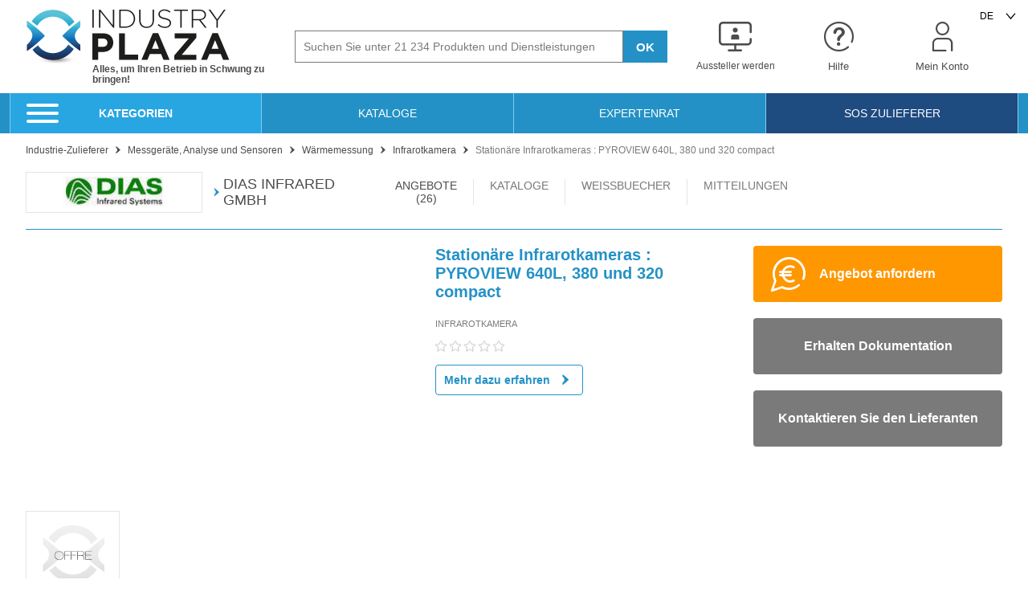

--- FILE ---
content_type: text/html; charset=UTF-8
request_url: https://www.industry-plaza.de/stationare-infrarotkameras-pyroview-6-p99830.html
body_size: 34229
content:
<!DOCTYPE html>
<html lang="de">
<head>
    <script>
        dataLayer = [{
            'device' : 'desktop'
        }];
        App = window['App'] || {};
        App.Dispatch = App['Dispatch'] || {};
        App.Dispatch.hasDebug = false;
    </script>
    <!-- Google Tag Manager -->
        
                    <script>(function(w,d,s,l,i){w[l]=w[l]||[];w[l].push({'gtm.start':
new Date().getTime(),event:'gtm.js'});var f=d.getElementsByTagName(s)[0],
j=d.createElement(s),dl=l!='dataLayer'?'&l='+l:'';j.async=true;j.src=
'https://www.googletagmanager.com/gtm.js?id='+i+dl;f.parentNode.insertBefore(j,f);
})(window,document,'script','dataLayer','GTM-P9NXNS');</script>
            
    <!-- End Google Tag Manager -->

        <meta http-equiv="Content-Type" content="text/html; charset=utf-8" />
    <meta http-equiv="X-UA-Compatible" content="IE=edge" /><script type="text/javascript">(window.NREUM||(NREUM={})).init={privacy:{cookies_enabled:true},ajax:{deny_list:["bam.eu01.nr-data.net"]},feature_flags:["soft_nav"],distributed_tracing:{enabled:true}};(window.NREUM||(NREUM={})).loader_config={agentID:"538630445",accountID:"4428302",trustKey:"4340310",xpid:"UAIFWVVTChAFVlFTDwUHVVE=",licenseKey:"NRJS-68fadfc0a0de6ab45dc",applicationID:"520184035",browserID:"538630445"};;/*! For license information please see nr-loader-spa-1.308.0.min.js.LICENSE.txt */
(()=>{var e,t,r={384:(e,t,r)=>{"use strict";r.d(t,{NT:()=>a,US:()=>u,Zm:()=>o,bQ:()=>d,dV:()=>c,pV:()=>l});var n=r(6154),i=r(1863),s=r(1910);const a={beacon:"bam.nr-data.net",errorBeacon:"bam.nr-data.net"};function o(){return n.gm.NREUM||(n.gm.NREUM={}),void 0===n.gm.newrelic&&(n.gm.newrelic=n.gm.NREUM),n.gm.NREUM}function c(){let e=o();return e.o||(e.o={ST:n.gm.setTimeout,SI:n.gm.setImmediate||n.gm.setInterval,CT:n.gm.clearTimeout,XHR:n.gm.XMLHttpRequest,REQ:n.gm.Request,EV:n.gm.Event,PR:n.gm.Promise,MO:n.gm.MutationObserver,FETCH:n.gm.fetch,WS:n.gm.WebSocket},(0,s.i)(...Object.values(e.o))),e}function d(e,t){let r=o();r.initializedAgents??={},t.initializedAt={ms:(0,i.t)(),date:new Date},r.initializedAgents[e]=t}function u(e,t){o()[e]=t}function l(){return function(){let e=o();const t=e.info||{};e.info={beacon:a.beacon,errorBeacon:a.errorBeacon,...t}}(),function(){let e=o();const t=e.init||{};e.init={...t}}(),c(),function(){let e=o();const t=e.loader_config||{};e.loader_config={...t}}(),o()}},782:(e,t,r)=>{"use strict";r.d(t,{T:()=>n});const n=r(860).K7.pageViewTiming},860:(e,t,r)=>{"use strict";r.d(t,{$J:()=>u,K7:()=>c,P3:()=>d,XX:()=>i,Yy:()=>o,df:()=>s,qY:()=>n,v4:()=>a});const n="events",i="jserrors",s="browser/blobs",a="rum",o="browser/logs",c={ajax:"ajax",genericEvents:"generic_events",jserrors:i,logging:"logging",metrics:"metrics",pageAction:"page_action",pageViewEvent:"page_view_event",pageViewTiming:"page_view_timing",sessionReplay:"session_replay",sessionTrace:"session_trace",softNav:"soft_navigations",spa:"spa"},d={[c.pageViewEvent]:1,[c.pageViewTiming]:2,[c.metrics]:3,[c.jserrors]:4,[c.spa]:5,[c.ajax]:6,[c.sessionTrace]:7,[c.softNav]:8,[c.sessionReplay]:9,[c.logging]:10,[c.genericEvents]:11},u={[c.pageViewEvent]:a,[c.pageViewTiming]:n,[c.ajax]:n,[c.spa]:n,[c.softNav]:n,[c.metrics]:i,[c.jserrors]:i,[c.sessionTrace]:s,[c.sessionReplay]:s,[c.logging]:o,[c.genericEvents]:"ins"}},944:(e,t,r)=>{"use strict";r.d(t,{R:()=>i});var n=r(3241);function i(e,t){"function"==typeof console.debug&&(console.debug("New Relic Warning: https://github.com/newrelic/newrelic-browser-agent/blob/main/docs/warning-codes.md#".concat(e),t),(0,n.W)({agentIdentifier:null,drained:null,type:"data",name:"warn",feature:"warn",data:{code:e,secondary:t}}))}},993:(e,t,r)=>{"use strict";r.d(t,{A$:()=>s,ET:()=>a,TZ:()=>o,p_:()=>i});var n=r(860);const i={ERROR:"ERROR",WARN:"WARN",INFO:"INFO",DEBUG:"DEBUG",TRACE:"TRACE"},s={OFF:0,ERROR:1,WARN:2,INFO:3,DEBUG:4,TRACE:5},a="log",o=n.K7.logging},1541:(e,t,r)=>{"use strict";r.d(t,{U:()=>i,f:()=>n});const n={MFE:"MFE",BA:"BA"};function i(e,t){if(2!==t?.harvestEndpointVersion)return{};const r=t.agentRef.runtime.appMetadata.agents[0].entityGuid;return e?{"source.id":e.id,"source.name":e.name,"source.type":e.type,"parent.id":e.parent?.id||r,"parent.type":e.parent?.type||n.BA}:{"entity.guid":r,appId:t.agentRef.info.applicationID}}},1687:(e,t,r)=>{"use strict";r.d(t,{Ak:()=>d,Ze:()=>h,x3:()=>u});var n=r(3241),i=r(7836),s=r(3606),a=r(860),o=r(2646);const c={};function d(e,t){const r={staged:!1,priority:a.P3[t]||0};l(e),c[e].get(t)||c[e].set(t,r)}function u(e,t){e&&c[e]&&(c[e].get(t)&&c[e].delete(t),p(e,t,!1),c[e].size&&f(e))}function l(e){if(!e)throw new Error("agentIdentifier required");c[e]||(c[e]=new Map)}function h(e="",t="feature",r=!1){if(l(e),!e||!c[e].get(t)||r)return p(e,t);c[e].get(t).staged=!0,f(e)}function f(e){const t=Array.from(c[e]);t.every(([e,t])=>t.staged)&&(t.sort((e,t)=>e[1].priority-t[1].priority),t.forEach(([t])=>{c[e].delete(t),p(e,t)}))}function p(e,t,r=!0){const a=e?i.ee.get(e):i.ee,c=s.i.handlers;if(!a.aborted&&a.backlog&&c){if((0,n.W)({agentIdentifier:e,type:"lifecycle",name:"drain",feature:t}),r){const e=a.backlog[t],r=c[t];if(r){for(let t=0;e&&t<e.length;++t)g(e[t],r);Object.entries(r).forEach(([e,t])=>{Object.values(t||{}).forEach(t=>{t[0]?.on&&t[0]?.context()instanceof o.y&&t[0].on(e,t[1])})})}}a.isolatedBacklog||delete c[t],a.backlog[t]=null,a.emit("drain-"+t,[])}}function g(e,t){var r=e[1];Object.values(t[r]||{}).forEach(t=>{var r=e[0];if(t[0]===r){var n=t[1],i=e[3],s=e[2];n.apply(i,s)}})}},1738:(e,t,r)=>{"use strict";r.d(t,{U:()=>f,Y:()=>h});var n=r(3241),i=r(9908),s=r(1863),a=r(944),o=r(5701),c=r(3969),d=r(8362),u=r(860),l=r(4261);function h(e,t,r,s){const h=s||r;!h||h[e]&&h[e]!==d.d.prototype[e]||(h[e]=function(){(0,i.p)(c.xV,["API/"+e+"/called"],void 0,u.K7.metrics,r.ee),(0,n.W)({agentIdentifier:r.agentIdentifier,drained:!!o.B?.[r.agentIdentifier],type:"data",name:"api",feature:l.Pl+e,data:{}});try{return t.apply(this,arguments)}catch(e){(0,a.R)(23,e)}})}function f(e,t,r,n,a){const o=e.info;null===r?delete o.jsAttributes[t]:o.jsAttributes[t]=r,(a||null===r)&&(0,i.p)(l.Pl+n,[(0,s.t)(),t,r],void 0,"session",e.ee)}},1741:(e,t,r)=>{"use strict";r.d(t,{W:()=>s});var n=r(944),i=r(4261);class s{#e(e,...t){if(this[e]!==s.prototype[e])return this[e](...t);(0,n.R)(35,e)}addPageAction(e,t){return this.#e(i.hG,e,t)}register(e){return this.#e(i.eY,e)}recordCustomEvent(e,t){return this.#e(i.fF,e,t)}setPageViewName(e,t){return this.#e(i.Fw,e,t)}setCustomAttribute(e,t,r){return this.#e(i.cD,e,t,r)}noticeError(e,t){return this.#e(i.o5,e,t)}setUserId(e,t=!1){return this.#e(i.Dl,e,t)}setApplicationVersion(e){return this.#e(i.nb,e)}setErrorHandler(e){return this.#e(i.bt,e)}addRelease(e,t){return this.#e(i.k6,e,t)}log(e,t){return this.#e(i.$9,e,t)}start(){return this.#e(i.d3)}finished(e){return this.#e(i.BL,e)}recordReplay(){return this.#e(i.CH)}pauseReplay(){return this.#e(i.Tb)}addToTrace(e){return this.#e(i.U2,e)}setCurrentRouteName(e){return this.#e(i.PA,e)}interaction(e){return this.#e(i.dT,e)}wrapLogger(e,t,r){return this.#e(i.Wb,e,t,r)}measure(e,t){return this.#e(i.V1,e,t)}consent(e){return this.#e(i.Pv,e)}}},1863:(e,t,r)=>{"use strict";function n(){return Math.floor(performance.now())}r.d(t,{t:()=>n})},1910:(e,t,r)=>{"use strict";r.d(t,{i:()=>s});var n=r(944);const i=new Map;function s(...e){return e.every(e=>{if(i.has(e))return i.get(e);const t="function"==typeof e?e.toString():"",r=t.includes("[native code]"),s=t.includes("nrWrapper");return r||s||(0,n.R)(64,e?.name||t),i.set(e,r),r})}},2555:(e,t,r)=>{"use strict";r.d(t,{D:()=>o,f:()=>a});var n=r(384),i=r(8122);const s={beacon:n.NT.beacon,errorBeacon:n.NT.errorBeacon,licenseKey:void 0,applicationID:void 0,sa:void 0,queueTime:void 0,applicationTime:void 0,ttGuid:void 0,user:void 0,account:void 0,product:void 0,extra:void 0,jsAttributes:{},userAttributes:void 0,atts:void 0,transactionName:void 0,tNamePlain:void 0};function a(e){try{return!!e.licenseKey&&!!e.errorBeacon&&!!e.applicationID}catch(e){return!1}}const o=e=>(0,i.a)(e,s)},2614:(e,t,r)=>{"use strict";r.d(t,{BB:()=>a,H3:()=>n,g:()=>d,iL:()=>c,tS:()=>o,uh:()=>i,wk:()=>s});const n="NRBA",i="SESSION",s=144e5,a=18e5,o={STARTED:"session-started",PAUSE:"session-pause",RESET:"session-reset",RESUME:"session-resume",UPDATE:"session-update"},c={SAME_TAB:"same-tab",CROSS_TAB:"cross-tab"},d={OFF:0,FULL:1,ERROR:2}},2646:(e,t,r)=>{"use strict";r.d(t,{y:()=>n});class n{constructor(e){this.contextId=e}}},2843:(e,t,r)=>{"use strict";r.d(t,{G:()=>s,u:()=>i});var n=r(3878);function i(e,t=!1,r,i){(0,n.DD)("visibilitychange",function(){if(t)return void("hidden"===document.visibilityState&&e());e(document.visibilityState)},r,i)}function s(e,t,r){(0,n.sp)("pagehide",e,t,r)}},3241:(e,t,r)=>{"use strict";r.d(t,{W:()=>s});var n=r(6154);const i="newrelic";function s(e={}){try{n.gm.dispatchEvent(new CustomEvent(i,{detail:e}))}catch(e){}}},3304:(e,t,r)=>{"use strict";r.d(t,{A:()=>s});var n=r(7836);const i=()=>{const e=new WeakSet;return(t,r)=>{if("object"==typeof r&&null!==r){if(e.has(r))return;e.add(r)}return r}};function s(e){try{return JSON.stringify(e,i())??""}catch(e){try{n.ee.emit("internal-error",[e])}catch(e){}return""}}},3333:(e,t,r)=>{"use strict";r.d(t,{$v:()=>u,TZ:()=>n,Xh:()=>c,Zp:()=>i,kd:()=>d,mq:()=>o,nf:()=>a,qN:()=>s});const n=r(860).K7.genericEvents,i=["auxclick","click","copy","keydown","paste","scrollend"],s=["focus","blur"],a=4,o=1e3,c=2e3,d=["PageAction","UserAction","BrowserPerformance"],u={RESOURCES:"experimental.resources",REGISTER:"register"}},3434:(e,t,r)=>{"use strict";r.d(t,{Jt:()=>s,YM:()=>d});var n=r(7836),i=r(5607);const s="nr@original:".concat(i.W),a=50;var o=Object.prototype.hasOwnProperty,c=!1;function d(e,t){return e||(e=n.ee),r.inPlace=function(e,t,n,i,s){n||(n="");const a="-"===n.charAt(0);for(let o=0;o<t.length;o++){const c=t[o],d=e[c];l(d)||(e[c]=r(d,a?c+n:n,i,c,s))}},r.flag=s,r;function r(t,r,n,c,d){return l(t)?t:(r||(r=""),nrWrapper[s]=t,function(e,t,r){if(Object.defineProperty&&Object.keys)try{return Object.keys(e).forEach(function(r){Object.defineProperty(t,r,{get:function(){return e[r]},set:function(t){return e[r]=t,t}})}),t}catch(e){u([e],r)}for(var n in e)o.call(e,n)&&(t[n]=e[n])}(t,nrWrapper,e),nrWrapper);function nrWrapper(){var s,o,l,h;let f;try{o=this,s=[...arguments],l="function"==typeof n?n(s,o):n||{}}catch(t){u([t,"",[s,o,c],l],e)}i(r+"start",[s,o,c],l,d);const p=performance.now();let g;try{return h=t.apply(o,s),g=performance.now(),h}catch(e){throw g=performance.now(),i(r+"err",[s,o,e],l,d),f=e,f}finally{const e=g-p,t={start:p,end:g,duration:e,isLongTask:e>=a,methodName:c,thrownError:f};t.isLongTask&&i("long-task",[t,o],l,d),i(r+"end",[s,o,h],l,d)}}}function i(r,n,i,s){if(!c||t){var a=c;c=!0;try{e.emit(r,n,i,t,s)}catch(t){u([t,r,n,i],e)}c=a}}}function u(e,t){t||(t=n.ee);try{t.emit("internal-error",e)}catch(e){}}function l(e){return!(e&&"function"==typeof e&&e.apply&&!e[s])}},3606:(e,t,r)=>{"use strict";r.d(t,{i:()=>s});var n=r(9908);s.on=a;var i=s.handlers={};function s(e,t,r,s){a(s||n.d,i,e,t,r)}function a(e,t,r,i,s){s||(s="feature"),e||(e=n.d);var a=t[s]=t[s]||{};(a[r]=a[r]||[]).push([e,i])}},3738:(e,t,r)=>{"use strict";r.d(t,{He:()=>i,Kp:()=>o,Lc:()=>d,Rz:()=>u,TZ:()=>n,bD:()=>s,d3:()=>a,jx:()=>l,sl:()=>h,uP:()=>c});const n=r(860).K7.sessionTrace,i="bstResource",s="resource",a="-start",o="-end",c="fn"+a,d="fn"+o,u="pushState",l=1e3,h=3e4},3785:(e,t,r)=>{"use strict";r.d(t,{R:()=>c,b:()=>d});var n=r(9908),i=r(1863),s=r(860),a=r(3969),o=r(993);function c(e,t,r={},c=o.p_.INFO,d=!0,u,l=(0,i.t)()){(0,n.p)(a.xV,["API/logging/".concat(c.toLowerCase(),"/called")],void 0,s.K7.metrics,e),(0,n.p)(o.ET,[l,t,r,c,d,u],void 0,s.K7.logging,e)}function d(e){return"string"==typeof e&&Object.values(o.p_).some(t=>t===e.toUpperCase().trim())}},3878:(e,t,r)=>{"use strict";function n(e,t){return{capture:e,passive:!1,signal:t}}function i(e,t,r=!1,i){window.addEventListener(e,t,n(r,i))}function s(e,t,r=!1,i){document.addEventListener(e,t,n(r,i))}r.d(t,{DD:()=>s,jT:()=>n,sp:()=>i})},3962:(e,t,r)=>{"use strict";r.d(t,{AM:()=>a,O2:()=>l,OV:()=>s,Qu:()=>h,TZ:()=>c,ih:()=>f,pP:()=>o,t1:()=>u,tC:()=>i,wD:()=>d});var n=r(860);const i=["click","keydown","submit"],s="popstate",a="api",o="initialPageLoad",c=n.K7.softNav,d=5e3,u=500,l={INITIAL_PAGE_LOAD:"",ROUTE_CHANGE:1,UNSPECIFIED:2},h={INTERACTION:1,AJAX:2,CUSTOM_END:3,CUSTOM_TRACER:4},f={IP:"in progress",PF:"pending finish",FIN:"finished",CAN:"cancelled"}},3969:(e,t,r)=>{"use strict";r.d(t,{TZ:()=>n,XG:()=>o,rs:()=>i,xV:()=>a,z_:()=>s});const n=r(860).K7.metrics,i="sm",s="cm",a="storeSupportabilityMetrics",o="storeEventMetrics"},4234:(e,t,r)=>{"use strict";r.d(t,{W:()=>s});var n=r(7836),i=r(1687);class s{constructor(e,t){this.agentIdentifier=e,this.ee=n.ee.get(e),this.featureName=t,this.blocked=!1}deregisterDrain(){(0,i.x3)(this.agentIdentifier,this.featureName)}}},4261:(e,t,r)=>{"use strict";r.d(t,{$9:()=>u,BL:()=>c,CH:()=>p,Dl:()=>R,Fw:()=>w,PA:()=>v,Pl:()=>n,Pv:()=>A,Tb:()=>h,U2:()=>a,V1:()=>E,Wb:()=>T,bt:()=>y,cD:()=>b,d3:()=>x,dT:()=>d,eY:()=>g,fF:()=>f,hG:()=>s,hw:()=>i,k6:()=>o,nb:()=>m,o5:()=>l});const n="api-",i=n+"ixn-",s="addPageAction",a="addToTrace",o="addRelease",c="finished",d="interaction",u="log",l="noticeError",h="pauseReplay",f="recordCustomEvent",p="recordReplay",g="register",m="setApplicationVersion",v="setCurrentRouteName",b="setCustomAttribute",y="setErrorHandler",w="setPageViewName",R="setUserId",x="start",T="wrapLogger",E="measure",A="consent"},5205:(e,t,r)=>{"use strict";r.d(t,{j:()=>S});var n=r(384),i=r(1741);var s=r(2555),a=r(3333);const o=e=>{if(!e||"string"!=typeof e)return!1;try{document.createDocumentFragment().querySelector(e)}catch{return!1}return!0};var c=r(2614),d=r(944),u=r(8122);const l="[data-nr-mask]",h=e=>(0,u.a)(e,(()=>{const e={feature_flags:[],experimental:{allow_registered_children:!1,resources:!1},mask_selector:"*",block_selector:"[data-nr-block]",mask_input_options:{color:!1,date:!1,"datetime-local":!1,email:!1,month:!1,number:!1,range:!1,search:!1,tel:!1,text:!1,time:!1,url:!1,week:!1,textarea:!1,select:!1,password:!0}};return{ajax:{deny_list:void 0,block_internal:!0,enabled:!0,autoStart:!0},api:{get allow_registered_children(){return e.feature_flags.includes(a.$v.REGISTER)||e.experimental.allow_registered_children},set allow_registered_children(t){e.experimental.allow_registered_children=t},duplicate_registered_data:!1},browser_consent_mode:{enabled:!1},distributed_tracing:{enabled:void 0,exclude_newrelic_header:void 0,cors_use_newrelic_header:void 0,cors_use_tracecontext_headers:void 0,allowed_origins:void 0},get feature_flags(){return e.feature_flags},set feature_flags(t){e.feature_flags=t},generic_events:{enabled:!0,autoStart:!0},harvest:{interval:30},jserrors:{enabled:!0,autoStart:!0},logging:{enabled:!0,autoStart:!0},metrics:{enabled:!0,autoStart:!0},obfuscate:void 0,page_action:{enabled:!0},page_view_event:{enabled:!0,autoStart:!0},page_view_timing:{enabled:!0,autoStart:!0},performance:{capture_marks:!1,capture_measures:!1,capture_detail:!0,resources:{get enabled(){return e.feature_flags.includes(a.$v.RESOURCES)||e.experimental.resources},set enabled(t){e.experimental.resources=t},asset_types:[],first_party_domains:[],ignore_newrelic:!0}},privacy:{cookies_enabled:!0},proxy:{assets:void 0,beacon:void 0},session:{expiresMs:c.wk,inactiveMs:c.BB},session_replay:{autoStart:!0,enabled:!1,preload:!1,sampling_rate:10,error_sampling_rate:100,collect_fonts:!1,inline_images:!1,fix_stylesheets:!0,mask_all_inputs:!0,get mask_text_selector(){return e.mask_selector},set mask_text_selector(t){o(t)?e.mask_selector="".concat(t,",").concat(l):""===t||null===t?e.mask_selector=l:(0,d.R)(5,t)},get block_class(){return"nr-block"},get ignore_class(){return"nr-ignore"},get mask_text_class(){return"nr-mask"},get block_selector(){return e.block_selector},set block_selector(t){o(t)?e.block_selector+=",".concat(t):""!==t&&(0,d.R)(6,t)},get mask_input_options(){return e.mask_input_options},set mask_input_options(t){t&&"object"==typeof t?e.mask_input_options={...t,password:!0}:(0,d.R)(7,t)}},session_trace:{enabled:!0,autoStart:!0},soft_navigations:{enabled:!0,autoStart:!0},spa:{enabled:!0,autoStart:!0},ssl:void 0,user_actions:{enabled:!0,elementAttributes:["id","className","tagName","type"]}}})());var f=r(6154),p=r(9324);let g=0;const m={buildEnv:p.F3,distMethod:p.Xs,version:p.xv,originTime:f.WN},v={consented:!1},b={appMetadata:{},get consented(){return this.session?.state?.consent||v.consented},set consented(e){v.consented=e},customTransaction:void 0,denyList:void 0,disabled:!1,harvester:void 0,isolatedBacklog:!1,isRecording:!1,loaderType:void 0,maxBytes:3e4,obfuscator:void 0,onerror:void 0,ptid:void 0,releaseIds:{},session:void 0,timeKeeper:void 0,registeredEntities:[],jsAttributesMetadata:{bytes:0},get harvestCount(){return++g}},y=e=>{const t=(0,u.a)(e,b),r=Object.keys(m).reduce((e,t)=>(e[t]={value:m[t],writable:!1,configurable:!0,enumerable:!0},e),{});return Object.defineProperties(t,r)};var w=r(5701);const R=e=>{const t=e.startsWith("http");e+="/",r.p=t?e:"https://"+e};var x=r(7836),T=r(3241);const E={accountID:void 0,trustKey:void 0,agentID:void 0,licenseKey:void 0,applicationID:void 0,xpid:void 0},A=e=>(0,u.a)(e,E),_=new Set;function S(e,t={},r,a){let{init:o,info:c,loader_config:d,runtime:u={},exposed:l=!0}=t;if(!c){const e=(0,n.pV)();o=e.init,c=e.info,d=e.loader_config}e.init=h(o||{}),e.loader_config=A(d||{}),c.jsAttributes??={},f.bv&&(c.jsAttributes.isWorker=!0),e.info=(0,s.D)(c);const p=e.init,g=[c.beacon,c.errorBeacon];_.has(e.agentIdentifier)||(p.proxy.assets&&(R(p.proxy.assets),g.push(p.proxy.assets)),p.proxy.beacon&&g.push(p.proxy.beacon),e.beacons=[...g],function(e){const t=(0,n.pV)();Object.getOwnPropertyNames(i.W.prototype).forEach(r=>{const n=i.W.prototype[r];if("function"!=typeof n||"constructor"===n)return;let s=t[r];e[r]&&!1!==e.exposed&&"micro-agent"!==e.runtime?.loaderType&&(t[r]=(...t)=>{const n=e[r](...t);return s?s(...t):n})})}(e),(0,n.US)("activatedFeatures",w.B)),u.denyList=[...p.ajax.deny_list||[],...p.ajax.block_internal?g:[]],u.ptid=e.agentIdentifier,u.loaderType=r,e.runtime=y(u),_.has(e.agentIdentifier)||(e.ee=x.ee.get(e.agentIdentifier),e.exposed=l,(0,T.W)({agentIdentifier:e.agentIdentifier,drained:!!w.B?.[e.agentIdentifier],type:"lifecycle",name:"initialize",feature:void 0,data:e.config})),_.add(e.agentIdentifier)}},5270:(e,t,r)=>{"use strict";r.d(t,{Aw:()=>a,SR:()=>s,rF:()=>o});var n=r(384),i=r(7767);function s(e){return!!(0,n.dV)().o.MO&&(0,i.V)(e)&&!0===e?.session_trace.enabled}function a(e){return!0===e?.session_replay.preload&&s(e)}function o(e,t){try{if("string"==typeof t?.type){if("password"===t.type.toLowerCase())return"*".repeat(e?.length||0);if(void 0!==t?.dataset?.nrUnmask||t?.classList?.contains("nr-unmask"))return e}}catch(e){}return"string"==typeof e?e.replace(/[\S]/g,"*"):"*".repeat(e?.length||0)}},5289:(e,t,r)=>{"use strict";r.d(t,{GG:()=>a,Qr:()=>c,sB:()=>o});var n=r(3878),i=r(6389);function s(){return"undefined"==typeof document||"complete"===document.readyState}function a(e,t){if(s())return e();const r=(0,i.J)(e),a=setInterval(()=>{s()&&(clearInterval(a),r())},500);(0,n.sp)("load",r,t)}function o(e){if(s())return e();(0,n.DD)("DOMContentLoaded",e)}function c(e){if(s())return e();(0,n.sp)("popstate",e)}},5607:(e,t,r)=>{"use strict";r.d(t,{W:()=>n});const n=(0,r(9566).bz)()},5701:(e,t,r)=>{"use strict";r.d(t,{B:()=>s,t:()=>a});var n=r(3241);const i=new Set,s={};function a(e,t){const r=t.agentIdentifier;s[r]??={},e&&"object"==typeof e&&(i.has(r)||(t.ee.emit("rumresp",[e]),s[r]=e,i.add(r),(0,n.W)({agentIdentifier:r,loaded:!0,drained:!0,type:"lifecycle",name:"load",feature:void 0,data:e})))}},6154:(e,t,r)=>{"use strict";r.d(t,{OF:()=>d,RI:()=>i,WN:()=>h,bv:()=>s,eN:()=>f,gm:()=>a,lR:()=>l,m:()=>c,mw:()=>o,sb:()=>u});var n=r(1863);const i="undefined"!=typeof window&&!!window.document,s="undefined"!=typeof WorkerGlobalScope&&("undefined"!=typeof self&&self instanceof WorkerGlobalScope&&self.navigator instanceof WorkerNavigator||"undefined"!=typeof globalThis&&globalThis instanceof WorkerGlobalScope&&globalThis.navigator instanceof WorkerNavigator),a=i?window:"undefined"!=typeof WorkerGlobalScope&&("undefined"!=typeof self&&self instanceof WorkerGlobalScope&&self||"undefined"!=typeof globalThis&&globalThis instanceof WorkerGlobalScope&&globalThis),o=Boolean("hidden"===a?.document?.visibilityState),c=""+a?.location,d=/iPad|iPhone|iPod/.test(a.navigator?.userAgent),u=d&&"undefined"==typeof SharedWorker,l=(()=>{const e=a.navigator?.userAgent?.match(/Firefox[/\s](\d+\.\d+)/);return Array.isArray(e)&&e.length>=2?+e[1]:0})(),h=Date.now()-(0,n.t)(),f=()=>"undefined"!=typeof PerformanceNavigationTiming&&a?.performance?.getEntriesByType("navigation")?.[0]?.responseStart},6344:(e,t,r)=>{"use strict";r.d(t,{BB:()=>u,Qb:()=>l,TZ:()=>i,Ug:()=>a,Vh:()=>s,_s:()=>o,bc:()=>d,yP:()=>c});var n=r(2614);const i=r(860).K7.sessionReplay,s="errorDuringReplay",a=.12,o={DomContentLoaded:0,Load:1,FullSnapshot:2,IncrementalSnapshot:3,Meta:4,Custom:5},c={[n.g.ERROR]:15e3,[n.g.FULL]:3e5,[n.g.OFF]:0},d={RESET:{message:"Session was reset",sm:"Reset"},IMPORT:{message:"Recorder failed to import",sm:"Import"},TOO_MANY:{message:"429: Too Many Requests",sm:"Too-Many"},TOO_BIG:{message:"Payload was too large",sm:"Too-Big"},CROSS_TAB:{message:"Session Entity was set to OFF on another tab",sm:"Cross-Tab"},ENTITLEMENTS:{message:"Session Replay is not allowed and will not be started",sm:"Entitlement"}},u=5e3,l={API:"api",RESUME:"resume",SWITCH_TO_FULL:"switchToFull",INITIALIZE:"initialize",PRELOAD:"preload"}},6389:(e,t,r)=>{"use strict";function n(e,t=500,r={}){const n=r?.leading||!1;let i;return(...r)=>{n&&void 0===i&&(e.apply(this,r),i=setTimeout(()=>{i=clearTimeout(i)},t)),n||(clearTimeout(i),i=setTimeout(()=>{e.apply(this,r)},t))}}function i(e){let t=!1;return(...r)=>{t||(t=!0,e.apply(this,r))}}r.d(t,{J:()=>i,s:()=>n})},6630:(e,t,r)=>{"use strict";r.d(t,{T:()=>n});const n=r(860).K7.pageViewEvent},6774:(e,t,r)=>{"use strict";r.d(t,{T:()=>n});const n=r(860).K7.jserrors},7295:(e,t,r)=>{"use strict";r.d(t,{Xv:()=>a,gX:()=>i,iW:()=>s});var n=[];function i(e){if(!e||s(e))return!1;if(0===n.length)return!0;if("*"===n[0].hostname)return!1;for(var t=0;t<n.length;t++){var r=n[t];if(r.hostname.test(e.hostname)&&r.pathname.test(e.pathname))return!1}return!0}function s(e){return void 0===e.hostname}function a(e){if(n=[],e&&e.length)for(var t=0;t<e.length;t++){let r=e[t];if(!r)continue;if("*"===r)return void(n=[{hostname:"*"}]);0===r.indexOf("http://")?r=r.substring(7):0===r.indexOf("https://")&&(r=r.substring(8));const i=r.indexOf("/");let s,a;i>0?(s=r.substring(0,i),a=r.substring(i)):(s=r,a="*");let[c]=s.split(":");n.push({hostname:o(c),pathname:o(a,!0)})}}function o(e,t=!1){const r=e.replace(/[.+?^${}()|[\]\\]/g,e=>"\\"+e).replace(/\*/g,".*?");return new RegExp((t?"^":"")+r+"$")}},7485:(e,t,r)=>{"use strict";r.d(t,{D:()=>i});var n=r(6154);function i(e){if(0===(e||"").indexOf("data:"))return{protocol:"data"};try{const t=new URL(e,location.href),r={port:t.port,hostname:t.hostname,pathname:t.pathname,search:t.search,protocol:t.protocol.slice(0,t.protocol.indexOf(":")),sameOrigin:t.protocol===n.gm?.location?.protocol&&t.host===n.gm?.location?.host};return r.port&&""!==r.port||("http:"===t.protocol&&(r.port="80"),"https:"===t.protocol&&(r.port="443")),r.pathname&&""!==r.pathname?r.pathname.startsWith("/")||(r.pathname="/".concat(r.pathname)):r.pathname="/",r}catch(e){return{}}}},7699:(e,t,r)=>{"use strict";r.d(t,{It:()=>s,KC:()=>o,No:()=>i,qh:()=>a});var n=r(860);const i=16e3,s=1e6,a="SESSION_ERROR",o={[n.K7.logging]:!0,[n.K7.genericEvents]:!1,[n.K7.jserrors]:!1,[n.K7.ajax]:!1}},7767:(e,t,r)=>{"use strict";r.d(t,{V:()=>i});var n=r(6154);const i=e=>n.RI&&!0===e?.privacy.cookies_enabled},7836:(e,t,r)=>{"use strict";r.d(t,{P:()=>o,ee:()=>c});var n=r(384),i=r(8990),s=r(2646),a=r(5607);const o="nr@context:".concat(a.W),c=function e(t,r){var n={},a={},u={},l=!1;try{l=16===r.length&&d.initializedAgents?.[r]?.runtime.isolatedBacklog}catch(e){}var h={on:p,addEventListener:p,removeEventListener:function(e,t){var r=n[e];if(!r)return;for(var i=0;i<r.length;i++)r[i]===t&&r.splice(i,1)},emit:function(e,r,n,i,s){!1!==s&&(s=!0);if(c.aborted&&!i)return;t&&s&&t.emit(e,r,n);var o=f(n);g(e).forEach(e=>{e.apply(o,r)});var d=v()[a[e]];d&&d.push([h,e,r,o]);return o},get:m,listeners:g,context:f,buffer:function(e,t){const r=v();if(t=t||"feature",h.aborted)return;Object.entries(e||{}).forEach(([e,n])=>{a[n]=t,t in r||(r[t]=[])})},abort:function(){h._aborted=!0,Object.keys(h.backlog).forEach(e=>{delete h.backlog[e]})},isBuffering:function(e){return!!v()[a[e]]},debugId:r,backlog:l?{}:t&&"object"==typeof t.backlog?t.backlog:{},isolatedBacklog:l};return Object.defineProperty(h,"aborted",{get:()=>{let e=h._aborted||!1;return e||(t&&(e=t.aborted),e)}}),h;function f(e){return e&&e instanceof s.y?e:e?(0,i.I)(e,o,()=>new s.y(o)):new s.y(o)}function p(e,t){n[e]=g(e).concat(t)}function g(e){return n[e]||[]}function m(t){return u[t]=u[t]||e(h,t)}function v(){return h.backlog}}(void 0,"globalEE"),d=(0,n.Zm)();d.ee||(d.ee=c)},8122:(e,t,r)=>{"use strict";r.d(t,{a:()=>i});var n=r(944);function i(e,t){try{if(!e||"object"!=typeof e)return(0,n.R)(3);if(!t||"object"!=typeof t)return(0,n.R)(4);const r=Object.create(Object.getPrototypeOf(t),Object.getOwnPropertyDescriptors(t)),s=0===Object.keys(r).length?e:r;for(let a in s)if(void 0!==e[a])try{if(null===e[a]){r[a]=null;continue}Array.isArray(e[a])&&Array.isArray(t[a])?r[a]=Array.from(new Set([...e[a],...t[a]])):"object"==typeof e[a]&&"object"==typeof t[a]?r[a]=i(e[a],t[a]):r[a]=e[a]}catch(e){r[a]||(0,n.R)(1,e)}return r}catch(e){(0,n.R)(2,e)}}},8139:(e,t,r)=>{"use strict";r.d(t,{u:()=>h});var n=r(7836),i=r(3434),s=r(8990),a=r(6154);const o={},c=a.gm.XMLHttpRequest,d="addEventListener",u="removeEventListener",l="nr@wrapped:".concat(n.P);function h(e){var t=function(e){return(e||n.ee).get("events")}(e);if(o[t.debugId]++)return t;o[t.debugId]=1;var r=(0,i.YM)(t,!0);function h(e){r.inPlace(e,[d,u],"-",p)}function p(e,t){return e[1]}return"getPrototypeOf"in Object&&(a.RI&&f(document,h),c&&f(c.prototype,h),f(a.gm,h)),t.on(d+"-start",function(e,t){var n=e[1];if(null!==n&&("function"==typeof n||"object"==typeof n)&&"newrelic"!==e[0]){var i=(0,s.I)(n,l,function(){var e={object:function(){if("function"!=typeof n.handleEvent)return;return n.handleEvent.apply(n,arguments)},function:n}[typeof n];return e?r(e,"fn-",null,e.name||"anonymous"):n});this.wrapped=e[1]=i}}),t.on(u+"-start",function(e){e[1]=this.wrapped||e[1]}),t}function f(e,t,...r){let n=e;for(;"object"==typeof n&&!Object.prototype.hasOwnProperty.call(n,d);)n=Object.getPrototypeOf(n);n&&t(n,...r)}},8362:(e,t,r)=>{"use strict";r.d(t,{d:()=>s});var n=r(9566),i=r(1741);class s extends i.W{agentIdentifier=(0,n.LA)(16)}},8374:(e,t,r)=>{r.nc=(()=>{try{return document?.currentScript?.nonce}catch(e){}return""})()},8990:(e,t,r)=>{"use strict";r.d(t,{I:()=>i});var n=Object.prototype.hasOwnProperty;function i(e,t,r){if(n.call(e,t))return e[t];var i=r();if(Object.defineProperty&&Object.keys)try{return Object.defineProperty(e,t,{value:i,writable:!0,enumerable:!1}),i}catch(e){}return e[t]=i,i}},9119:(e,t,r)=>{"use strict";r.d(t,{L:()=>s});var n=/([^?#]*)[^#]*(#[^?]*|$).*/,i=/([^?#]*)().*/;function s(e,t){return e?e.replace(t?n:i,"$1$2"):e}},9300:(e,t,r)=>{"use strict";r.d(t,{T:()=>n});const n=r(860).K7.ajax},9324:(e,t,r)=>{"use strict";r.d(t,{AJ:()=>a,F3:()=>i,Xs:()=>s,Yq:()=>o,xv:()=>n});const n="1.308.0",i="PROD",s="CDN",a="@newrelic/rrweb",o="1.0.1"},9566:(e,t,r)=>{"use strict";r.d(t,{LA:()=>o,ZF:()=>c,bz:()=>a,el:()=>d});var n=r(6154);const i="xxxxxxxx-xxxx-4xxx-yxxx-xxxxxxxxxxxx";function s(e,t){return e?15&e[t]:16*Math.random()|0}function a(){const e=n.gm?.crypto||n.gm?.msCrypto;let t,r=0;return e&&e.getRandomValues&&(t=e.getRandomValues(new Uint8Array(30))),i.split("").map(e=>"x"===e?s(t,r++).toString(16):"y"===e?(3&s()|8).toString(16):e).join("")}function o(e){const t=n.gm?.crypto||n.gm?.msCrypto;let r,i=0;t&&t.getRandomValues&&(r=t.getRandomValues(new Uint8Array(e)));const a=[];for(var o=0;o<e;o++)a.push(s(r,i++).toString(16));return a.join("")}function c(){return o(16)}function d(){return o(32)}},9908:(e,t,r)=>{"use strict";r.d(t,{d:()=>n,p:()=>i});var n=r(7836).ee.get("handle");function i(e,t,r,i,s){s?(s.buffer([e],i),s.emit(e,t,r)):(n.buffer([e],i),n.emit(e,t,r))}}},n={};function i(e){var t=n[e];if(void 0!==t)return t.exports;var s=n[e]={exports:{}};return r[e](s,s.exports,i),s.exports}i.m=r,i.d=(e,t)=>{for(var r in t)i.o(t,r)&&!i.o(e,r)&&Object.defineProperty(e,r,{enumerable:!0,get:t[r]})},i.f={},i.e=e=>Promise.all(Object.keys(i.f).reduce((t,r)=>(i.f[r](e,t),t),[])),i.u=e=>({212:"nr-spa-compressor",249:"nr-spa-recorder",478:"nr-spa"}[e]+"-1.308.0.min.js"),i.o=(e,t)=>Object.prototype.hasOwnProperty.call(e,t),e={},t="NRBA-1.308.0.PROD:",i.l=(r,n,s,a)=>{if(e[r])e[r].push(n);else{var o,c;if(void 0!==s)for(var d=document.getElementsByTagName("script"),u=0;u<d.length;u++){var l=d[u];if(l.getAttribute("src")==r||l.getAttribute("data-webpack")==t+s){o=l;break}}if(!o){c=!0;var h={478:"sha512-RSfSVnmHk59T/uIPbdSE0LPeqcEdF4/+XhfJdBuccH5rYMOEZDhFdtnh6X6nJk7hGpzHd9Ujhsy7lZEz/ORYCQ==",249:"sha512-ehJXhmntm85NSqW4MkhfQqmeKFulra3klDyY0OPDUE+sQ3GokHlPh1pmAzuNy//3j4ac6lzIbmXLvGQBMYmrkg==",212:"sha512-B9h4CR46ndKRgMBcK+j67uSR2RCnJfGefU+A7FrgR/k42ovXy5x/MAVFiSvFxuVeEk/pNLgvYGMp1cBSK/G6Fg=="};(o=document.createElement("script")).charset="utf-8",i.nc&&o.setAttribute("nonce",i.nc),o.setAttribute("data-webpack",t+s),o.src=r,0!==o.src.indexOf(window.location.origin+"/")&&(o.crossOrigin="anonymous"),h[a]&&(o.integrity=h[a])}e[r]=[n];var f=(t,n)=>{o.onerror=o.onload=null,clearTimeout(p);var i=e[r];if(delete e[r],o.parentNode&&o.parentNode.removeChild(o),i&&i.forEach(e=>e(n)),t)return t(n)},p=setTimeout(f.bind(null,void 0,{type:"timeout",target:o}),12e4);o.onerror=f.bind(null,o.onerror),o.onload=f.bind(null,o.onload),c&&document.head.appendChild(o)}},i.r=e=>{"undefined"!=typeof Symbol&&Symbol.toStringTag&&Object.defineProperty(e,Symbol.toStringTag,{value:"Module"}),Object.defineProperty(e,"__esModule",{value:!0})},i.p="https://js-agent.newrelic.com/",(()=>{var e={38:0,788:0};i.f.j=(t,r)=>{var n=i.o(e,t)?e[t]:void 0;if(0!==n)if(n)r.push(n[2]);else{var s=new Promise((r,i)=>n=e[t]=[r,i]);r.push(n[2]=s);var a=i.p+i.u(t),o=new Error;i.l(a,r=>{if(i.o(e,t)&&(0!==(n=e[t])&&(e[t]=void 0),n)){var s=r&&("load"===r.type?"missing":r.type),a=r&&r.target&&r.target.src;o.message="Loading chunk "+t+" failed: ("+s+": "+a+")",o.name="ChunkLoadError",o.type=s,o.request=a,n[1](o)}},"chunk-"+t,t)}};var t=(t,r)=>{var n,s,[a,o,c]=r,d=0;if(a.some(t=>0!==e[t])){for(n in o)i.o(o,n)&&(i.m[n]=o[n]);if(c)c(i)}for(t&&t(r);d<a.length;d++)s=a[d],i.o(e,s)&&e[s]&&e[s][0](),e[s]=0},r=self["webpackChunk:NRBA-1.308.0.PROD"]=self["webpackChunk:NRBA-1.308.0.PROD"]||[];r.forEach(t.bind(null,0)),r.push=t.bind(null,r.push.bind(r))})(),(()=>{"use strict";i(8374);var e=i(8362),t=i(860);const r=Object.values(t.K7);var n=i(5205);var s=i(9908),a=i(1863),o=i(4261),c=i(1738);var d=i(1687),u=i(4234),l=i(5289),h=i(6154),f=i(944),p=i(5270),g=i(7767),m=i(6389),v=i(7699);class b extends u.W{constructor(e,t){super(e.agentIdentifier,t),this.agentRef=e,this.abortHandler=void 0,this.featAggregate=void 0,this.loadedSuccessfully=void 0,this.onAggregateImported=new Promise(e=>{this.loadedSuccessfully=e}),this.deferred=Promise.resolve(),!1===e.init[this.featureName].autoStart?this.deferred=new Promise((t,r)=>{this.ee.on("manual-start-all",(0,m.J)(()=>{(0,d.Ak)(e.agentIdentifier,this.featureName),t()}))}):(0,d.Ak)(e.agentIdentifier,t)}importAggregator(e,t,r={}){if(this.featAggregate)return;const n=async()=>{let n;await this.deferred;try{if((0,g.V)(e.init)){const{setupAgentSession:t}=await i.e(478).then(i.bind(i,8766));n=t(e)}}catch(e){(0,f.R)(20,e),this.ee.emit("internal-error",[e]),(0,s.p)(v.qh,[e],void 0,this.featureName,this.ee)}try{if(!this.#t(this.featureName,n,e.init))return(0,d.Ze)(this.agentIdentifier,this.featureName),void this.loadedSuccessfully(!1);const{Aggregate:i}=await t();this.featAggregate=new i(e,r),e.runtime.harvester.initializedAggregates.push(this.featAggregate),this.loadedSuccessfully(!0)}catch(e){(0,f.R)(34,e),this.abortHandler?.(),(0,d.Ze)(this.agentIdentifier,this.featureName,!0),this.loadedSuccessfully(!1),this.ee&&this.ee.abort()}};h.RI?(0,l.GG)(()=>n(),!0):n()}#t(e,r,n){if(this.blocked)return!1;switch(e){case t.K7.sessionReplay:return(0,p.SR)(n)&&!!r;case t.K7.sessionTrace:return!!r;default:return!0}}}var y=i(6630),w=i(2614),R=i(3241);class x extends b{static featureName=y.T;constructor(e){var t;super(e,y.T),this.setupInspectionEvents(e.agentIdentifier),t=e,(0,c.Y)(o.Fw,function(e,r){"string"==typeof e&&("/"!==e.charAt(0)&&(e="/"+e),t.runtime.customTransaction=(r||"http://custom.transaction")+e,(0,s.p)(o.Pl+o.Fw,[(0,a.t)()],void 0,void 0,t.ee))},t),this.importAggregator(e,()=>i.e(478).then(i.bind(i,2467)))}setupInspectionEvents(e){const t=(t,r)=>{t&&(0,R.W)({agentIdentifier:e,timeStamp:t.timeStamp,loaded:"complete"===t.target.readyState,type:"window",name:r,data:t.target.location+""})};(0,l.sB)(e=>{t(e,"DOMContentLoaded")}),(0,l.GG)(e=>{t(e,"load")}),(0,l.Qr)(e=>{t(e,"navigate")}),this.ee.on(w.tS.UPDATE,(t,r)=>{(0,R.W)({agentIdentifier:e,type:"lifecycle",name:"session",data:r})})}}var T=i(384);class E extends e.d{constructor(e){var t;(super(),h.gm)?(this.features={},(0,T.bQ)(this.agentIdentifier,this),this.desiredFeatures=new Set(e.features||[]),this.desiredFeatures.add(x),(0,n.j)(this,e,e.loaderType||"agent"),t=this,(0,c.Y)(o.cD,function(e,r,n=!1){if("string"==typeof e){if(["string","number","boolean"].includes(typeof r)||null===r)return(0,c.U)(t,e,r,o.cD,n);(0,f.R)(40,typeof r)}else(0,f.R)(39,typeof e)},t),function(e){(0,c.Y)(o.Dl,function(t,r=!1){if("string"!=typeof t&&null!==t)return void(0,f.R)(41,typeof t);const n=e.info.jsAttributes["enduser.id"];r&&null!=n&&n!==t?(0,s.p)(o.Pl+"setUserIdAndResetSession",[t],void 0,"session",e.ee):(0,c.U)(e,"enduser.id",t,o.Dl,!0)},e)}(this),function(e){(0,c.Y)(o.nb,function(t){if("string"==typeof t||null===t)return(0,c.U)(e,"application.version",t,o.nb,!1);(0,f.R)(42,typeof t)},e)}(this),function(e){(0,c.Y)(o.d3,function(){e.ee.emit("manual-start-all")},e)}(this),function(e){(0,c.Y)(o.Pv,function(t=!0){if("boolean"==typeof t){if((0,s.p)(o.Pl+o.Pv,[t],void 0,"session",e.ee),e.runtime.consented=t,t){const t=e.features.page_view_event;t.onAggregateImported.then(e=>{const r=t.featAggregate;e&&!r.sentRum&&r.sendRum()})}}else(0,f.R)(65,typeof t)},e)}(this),this.run()):(0,f.R)(21)}get config(){return{info:this.info,init:this.init,loader_config:this.loader_config,runtime:this.runtime}}get api(){return this}run(){try{const e=function(e){const t={};return r.forEach(r=>{t[r]=!!e[r]?.enabled}),t}(this.init),n=[...this.desiredFeatures];n.sort((e,r)=>t.P3[e.featureName]-t.P3[r.featureName]),n.forEach(r=>{if(!e[r.featureName]&&r.featureName!==t.K7.pageViewEvent)return;if(r.featureName===t.K7.spa)return void(0,f.R)(67);const n=function(e){switch(e){case t.K7.ajax:return[t.K7.jserrors];case t.K7.sessionTrace:return[t.K7.ajax,t.K7.pageViewEvent];case t.K7.sessionReplay:return[t.K7.sessionTrace];case t.K7.pageViewTiming:return[t.K7.pageViewEvent];default:return[]}}(r.featureName).filter(e=>!(e in this.features));n.length>0&&(0,f.R)(36,{targetFeature:r.featureName,missingDependencies:n}),this.features[r.featureName]=new r(this)})}catch(e){(0,f.R)(22,e);for(const e in this.features)this.features[e].abortHandler?.();const t=(0,T.Zm)();delete t.initializedAgents[this.agentIdentifier]?.features,delete this.sharedAggregator;return t.ee.get(this.agentIdentifier).abort(),!1}}}var A=i(2843),_=i(782);class S extends b{static featureName=_.T;constructor(e){super(e,_.T),h.RI&&((0,A.u)(()=>(0,s.p)("docHidden",[(0,a.t)()],void 0,_.T,this.ee),!0),(0,A.G)(()=>(0,s.p)("winPagehide",[(0,a.t)()],void 0,_.T,this.ee)),this.importAggregator(e,()=>i.e(478).then(i.bind(i,9917))))}}var O=i(3969);class I extends b{static featureName=O.TZ;constructor(e){super(e,O.TZ),h.RI&&document.addEventListener("securitypolicyviolation",e=>{(0,s.p)(O.xV,["Generic/CSPViolation/Detected"],void 0,this.featureName,this.ee)}),this.importAggregator(e,()=>i.e(478).then(i.bind(i,6555)))}}var N=i(6774),P=i(3878),k=i(3304);class D{constructor(e,t,r,n,i){this.name="UncaughtError",this.message="string"==typeof e?e:(0,k.A)(e),this.sourceURL=t,this.line=r,this.column=n,this.__newrelic=i}}function C(e){return M(e)?e:new D(void 0!==e?.message?e.message:e,e?.filename||e?.sourceURL,e?.lineno||e?.line,e?.colno||e?.col,e?.__newrelic,e?.cause)}function j(e){const t="Unhandled Promise Rejection: ";if(!e?.reason)return;if(M(e.reason)){try{e.reason.message.startsWith(t)||(e.reason.message=t+e.reason.message)}catch(e){}return C(e.reason)}const r=C(e.reason);return(r.message||"").startsWith(t)||(r.message=t+r.message),r}function L(e){if(e.error instanceof SyntaxError&&!/:\d+$/.test(e.error.stack?.trim())){const t=new D(e.message,e.filename,e.lineno,e.colno,e.error.__newrelic,e.cause);return t.name=SyntaxError.name,t}return M(e.error)?e.error:C(e)}function M(e){return e instanceof Error&&!!e.stack}function H(e,r,n,i,o=(0,a.t)()){"string"==typeof e&&(e=new Error(e)),(0,s.p)("err",[e,o,!1,r,n.runtime.isRecording,void 0,i],void 0,t.K7.jserrors,n.ee),(0,s.p)("uaErr",[],void 0,t.K7.genericEvents,n.ee)}var B=i(1541),K=i(993),W=i(3785);function U(e,{customAttributes:t={},level:r=K.p_.INFO}={},n,i,s=(0,a.t)()){(0,W.R)(n.ee,e,t,r,!1,i,s)}function F(e,r,n,i,c=(0,a.t)()){(0,s.p)(o.Pl+o.hG,[c,e,r,i],void 0,t.K7.genericEvents,n.ee)}function V(e,r,n,i,c=(0,a.t)()){const{start:d,end:u,customAttributes:l}=r||{},h={customAttributes:l||{}};if("object"!=typeof h.customAttributes||"string"!=typeof e||0===e.length)return void(0,f.R)(57);const p=(e,t)=>null==e?t:"number"==typeof e?e:e instanceof PerformanceMark?e.startTime:Number.NaN;if(h.start=p(d,0),h.end=p(u,c),Number.isNaN(h.start)||Number.isNaN(h.end))(0,f.R)(57);else{if(h.duration=h.end-h.start,!(h.duration<0))return(0,s.p)(o.Pl+o.V1,[h,e,i],void 0,t.K7.genericEvents,n.ee),h;(0,f.R)(58)}}function G(e,r={},n,i,c=(0,a.t)()){(0,s.p)(o.Pl+o.fF,[c,e,r,i],void 0,t.K7.genericEvents,n.ee)}function z(e){(0,c.Y)(o.eY,function(t){return Y(e,t)},e)}function Y(e,r,n){(0,f.R)(54,"newrelic.register"),r||={},r.type=B.f.MFE,r.licenseKey||=e.info.licenseKey,r.blocked=!1,r.parent=n||{},Array.isArray(r.tags)||(r.tags=[]);const i={};r.tags.forEach(e=>{"name"!==e&&"id"!==e&&(i["source.".concat(e)]=!0)}),r.isolated??=!0;let o=()=>{};const c=e.runtime.registeredEntities;if(!r.isolated){const e=c.find(({metadata:{target:{id:e}}})=>e===r.id&&!r.isolated);if(e)return e}const d=e=>{r.blocked=!0,o=e};function u(e){return"string"==typeof e&&!!e.trim()&&e.trim().length<501||"number"==typeof e}e.init.api.allow_registered_children||d((0,m.J)(()=>(0,f.R)(55))),u(r.id)&&u(r.name)||d((0,m.J)(()=>(0,f.R)(48,r)));const l={addPageAction:(t,n={})=>g(F,[t,{...i,...n},e],r),deregister:()=>{d((0,m.J)(()=>(0,f.R)(68)))},log:(t,n={})=>g(U,[t,{...n,customAttributes:{...i,...n.customAttributes||{}}},e],r),measure:(t,n={})=>g(V,[t,{...n,customAttributes:{...i,...n.customAttributes||{}}},e],r),noticeError:(t,n={})=>g(H,[t,{...i,...n},e],r),register:(t={})=>g(Y,[e,t],l.metadata.target),recordCustomEvent:(t,n={})=>g(G,[t,{...i,...n},e],r),setApplicationVersion:e=>p("application.version",e),setCustomAttribute:(e,t)=>p(e,t),setUserId:e=>p("enduser.id",e),metadata:{customAttributes:i,target:r}},h=()=>(r.blocked&&o(),r.blocked);h()||c.push(l);const p=(e,t)=>{h()||(i[e]=t)},g=(r,n,i)=>{if(h())return;const o=(0,a.t)();(0,s.p)(O.xV,["API/register/".concat(r.name,"/called")],void 0,t.K7.metrics,e.ee);try{if(e.init.api.duplicate_registered_data&&"register"!==r.name){let e=n;if(n[1]instanceof Object){const t={"child.id":i.id,"child.type":i.type};e="customAttributes"in n[1]?[n[0],{...n[1],customAttributes:{...n[1].customAttributes,...t}},...n.slice(2)]:[n[0],{...n[1],...t},...n.slice(2)]}r(...e,void 0,o)}return r(...n,i,o)}catch(e){(0,f.R)(50,e)}};return l}class Z extends b{static featureName=N.T;constructor(e){var t;super(e,N.T),t=e,(0,c.Y)(o.o5,(e,r)=>H(e,r,t),t),function(e){(0,c.Y)(o.bt,function(t){e.runtime.onerror=t},e)}(e),function(e){let t=0;(0,c.Y)(o.k6,function(e,r){++t>10||(this.runtime.releaseIds[e.slice(-200)]=(""+r).slice(-200))},e)}(e),z(e);try{this.removeOnAbort=new AbortController}catch(e){}this.ee.on("internal-error",(t,r)=>{this.abortHandler&&(0,s.p)("ierr",[C(t),(0,a.t)(),!0,{},e.runtime.isRecording,r],void 0,this.featureName,this.ee)}),h.gm.addEventListener("unhandledrejection",t=>{this.abortHandler&&(0,s.p)("err",[j(t),(0,a.t)(),!1,{unhandledPromiseRejection:1},e.runtime.isRecording],void 0,this.featureName,this.ee)},(0,P.jT)(!1,this.removeOnAbort?.signal)),h.gm.addEventListener("error",t=>{this.abortHandler&&(0,s.p)("err",[L(t),(0,a.t)(),!1,{},e.runtime.isRecording],void 0,this.featureName,this.ee)},(0,P.jT)(!1,this.removeOnAbort?.signal)),this.abortHandler=this.#r,this.importAggregator(e,()=>i.e(478).then(i.bind(i,2176)))}#r(){this.removeOnAbort?.abort(),this.abortHandler=void 0}}var q=i(8990);let X=1;function J(e){const t=typeof e;return!e||"object"!==t&&"function"!==t?-1:e===h.gm?0:(0,q.I)(e,"nr@id",function(){return X++})}function Q(e){if("string"==typeof e&&e.length)return e.length;if("object"==typeof e){if("undefined"!=typeof ArrayBuffer&&e instanceof ArrayBuffer&&e.byteLength)return e.byteLength;if("undefined"!=typeof Blob&&e instanceof Blob&&e.size)return e.size;if(!("undefined"!=typeof FormData&&e instanceof FormData))try{return(0,k.A)(e).length}catch(e){return}}}var ee=i(8139),te=i(7836),re=i(3434);const ne={},ie=["open","send"];function se(e){var t=e||te.ee;const r=function(e){return(e||te.ee).get("xhr")}(t);if(void 0===h.gm.XMLHttpRequest)return r;if(ne[r.debugId]++)return r;ne[r.debugId]=1,(0,ee.u)(t);var n=(0,re.YM)(r),i=h.gm.XMLHttpRequest,s=h.gm.MutationObserver,a=h.gm.Promise,o=h.gm.setInterval,c="readystatechange",d=["onload","onerror","onabort","onloadstart","onloadend","onprogress","ontimeout"],u=[],l=h.gm.XMLHttpRequest=function(e){const t=new i(e),s=r.context(t);try{r.emit("new-xhr",[t],s),t.addEventListener(c,(a=s,function(){var e=this;e.readyState>3&&!a.resolved&&(a.resolved=!0,r.emit("xhr-resolved",[],e)),n.inPlace(e,d,"fn-",y)}),(0,P.jT)(!1))}catch(e){(0,f.R)(15,e);try{r.emit("internal-error",[e])}catch(e){}}var a;return t};function p(e,t){n.inPlace(t,["onreadystatechange"],"fn-",y)}if(function(e,t){for(var r in e)t[r]=e[r]}(i,l),l.prototype=i.prototype,n.inPlace(l.prototype,ie,"-xhr-",y),r.on("send-xhr-start",function(e,t){p(e,t),function(e){u.push(e),s&&(g?g.then(b):o?o(b):(m=-m,v.data=m))}(t)}),r.on("open-xhr-start",p),s){var g=a&&a.resolve();if(!o&&!a){var m=1,v=document.createTextNode(m);new s(b).observe(v,{characterData:!0})}}else t.on("fn-end",function(e){e[0]&&e[0].type===c||b()});function b(){for(var e=0;e<u.length;e++)p(0,u[e]);u.length&&(u=[])}function y(e,t){return t}return r}var ae="fetch-",oe=ae+"body-",ce=["arrayBuffer","blob","json","text","formData"],de=h.gm.Request,ue=h.gm.Response,le="prototype";const he={};function fe(e){const t=function(e){return(e||te.ee).get("fetch")}(e);if(!(de&&ue&&h.gm.fetch))return t;if(he[t.debugId]++)return t;function r(e,r,n){var i=e[r];"function"==typeof i&&(e[r]=function(){var e,r=[...arguments],s={};t.emit(n+"before-start",[r],s),s[te.P]&&s[te.P].dt&&(e=s[te.P].dt);var a=i.apply(this,r);return t.emit(n+"start",[r,e],a),a.then(function(e){return t.emit(n+"end",[null,e],a),e},function(e){throw t.emit(n+"end",[e],a),e})})}return he[t.debugId]=1,ce.forEach(e=>{r(de[le],e,oe),r(ue[le],e,oe)}),r(h.gm,"fetch",ae),t.on(ae+"end",function(e,r){var n=this;if(r){var i=r.headers.get("content-length");null!==i&&(n.rxSize=i),t.emit(ae+"done",[null,r],n)}else t.emit(ae+"done",[e],n)}),t}var pe=i(7485),ge=i(9566);class me{constructor(e){this.agentRef=e}generateTracePayload(e){const t=this.agentRef.loader_config;if(!this.shouldGenerateTrace(e)||!t)return null;var r=(t.accountID||"").toString()||null,n=(t.agentID||"").toString()||null,i=(t.trustKey||"").toString()||null;if(!r||!n)return null;var s=(0,ge.ZF)(),a=(0,ge.el)(),o=Date.now(),c={spanId:s,traceId:a,timestamp:o};return(e.sameOrigin||this.isAllowedOrigin(e)&&this.useTraceContextHeadersForCors())&&(c.traceContextParentHeader=this.generateTraceContextParentHeader(s,a),c.traceContextStateHeader=this.generateTraceContextStateHeader(s,o,r,n,i)),(e.sameOrigin&&!this.excludeNewrelicHeader()||!e.sameOrigin&&this.isAllowedOrigin(e)&&this.useNewrelicHeaderForCors())&&(c.newrelicHeader=this.generateTraceHeader(s,a,o,r,n,i)),c}generateTraceContextParentHeader(e,t){return"00-"+t+"-"+e+"-01"}generateTraceContextStateHeader(e,t,r,n,i){return i+"@nr=0-1-"+r+"-"+n+"-"+e+"----"+t}generateTraceHeader(e,t,r,n,i,s){if(!("function"==typeof h.gm?.btoa))return null;var a={v:[0,1],d:{ty:"Browser",ac:n,ap:i,id:e,tr:t,ti:r}};return s&&n!==s&&(a.d.tk=s),btoa((0,k.A)(a))}shouldGenerateTrace(e){return this.agentRef.init?.distributed_tracing?.enabled&&this.isAllowedOrigin(e)}isAllowedOrigin(e){var t=!1;const r=this.agentRef.init?.distributed_tracing;if(e.sameOrigin)t=!0;else if(r?.allowed_origins instanceof Array)for(var n=0;n<r.allowed_origins.length;n++){var i=(0,pe.D)(r.allowed_origins[n]);if(e.hostname===i.hostname&&e.protocol===i.protocol&&e.port===i.port){t=!0;break}}return t}excludeNewrelicHeader(){var e=this.agentRef.init?.distributed_tracing;return!!e&&!!e.exclude_newrelic_header}useNewrelicHeaderForCors(){var e=this.agentRef.init?.distributed_tracing;return!!e&&!1!==e.cors_use_newrelic_header}useTraceContextHeadersForCors(){var e=this.agentRef.init?.distributed_tracing;return!!e&&!!e.cors_use_tracecontext_headers}}var ve=i(9300),be=i(7295);function ye(e){return"string"==typeof e?e:e instanceof(0,T.dV)().o.REQ?e.url:h.gm?.URL&&e instanceof URL?e.href:void 0}var we=["load","error","abort","timeout"],Re=we.length,xe=(0,T.dV)().o.REQ,Te=(0,T.dV)().o.XHR;const Ee="X-NewRelic-App-Data";class Ae extends b{static featureName=ve.T;constructor(e){super(e,ve.T),this.dt=new me(e),this.handler=(e,t,r,n)=>(0,s.p)(e,t,r,n,this.ee);try{const e={xmlhttprequest:"xhr",fetch:"fetch",beacon:"beacon"};h.gm?.performance?.getEntriesByType("resource").forEach(r=>{if(r.initiatorType in e&&0!==r.responseStatus){const n={status:r.responseStatus},i={rxSize:r.transferSize,duration:Math.floor(r.duration),cbTime:0};_e(n,r.name),this.handler("xhr",[n,i,r.startTime,r.responseEnd,e[r.initiatorType]],void 0,t.K7.ajax)}})}catch(e){}fe(this.ee),se(this.ee),function(e,r,n,i){function o(e){var t=this;t.totalCbs=0,t.called=0,t.cbTime=0,t.end=T,t.ended=!1,t.xhrGuids={},t.lastSize=null,t.loadCaptureCalled=!1,t.params=this.params||{},t.metrics=this.metrics||{},t.latestLongtaskEnd=0,e.addEventListener("load",function(r){E(t,e)},(0,P.jT)(!1)),h.lR||e.addEventListener("progress",function(e){t.lastSize=e.loaded},(0,P.jT)(!1))}function c(e){this.params={method:e[0]},_e(this,e[1]),this.metrics={}}function d(t,r){e.loader_config.xpid&&this.sameOrigin&&r.setRequestHeader("X-NewRelic-ID",e.loader_config.xpid);var n=i.generateTracePayload(this.parsedOrigin);if(n){var s=!1;n.newrelicHeader&&(r.setRequestHeader("newrelic",n.newrelicHeader),s=!0),n.traceContextParentHeader&&(r.setRequestHeader("traceparent",n.traceContextParentHeader),n.traceContextStateHeader&&r.setRequestHeader("tracestate",n.traceContextStateHeader),s=!0),s&&(this.dt=n)}}function u(e,t){var n=this.metrics,i=e[0],s=this;if(n&&i){var o=Q(i);o&&(n.txSize=o)}this.startTime=(0,a.t)(),this.body=i,this.listener=function(e){try{"abort"!==e.type||s.loadCaptureCalled||(s.params.aborted=!0),("load"!==e.type||s.called===s.totalCbs&&(s.onloadCalled||"function"!=typeof t.onload)&&"function"==typeof s.end)&&s.end(t)}catch(e){try{r.emit("internal-error",[e])}catch(e){}}};for(var c=0;c<Re;c++)t.addEventListener(we[c],this.listener,(0,P.jT)(!1))}function l(e,t,r){this.cbTime+=e,t?this.onloadCalled=!0:this.called+=1,this.called!==this.totalCbs||!this.onloadCalled&&"function"==typeof r.onload||"function"!=typeof this.end||this.end(r)}function f(e,t){var r=""+J(e)+!!t;this.xhrGuids&&!this.xhrGuids[r]&&(this.xhrGuids[r]=!0,this.totalCbs+=1)}function p(e,t){var r=""+J(e)+!!t;this.xhrGuids&&this.xhrGuids[r]&&(delete this.xhrGuids[r],this.totalCbs-=1)}function g(){this.endTime=(0,a.t)()}function m(e,t){t instanceof Te&&"load"===e[0]&&r.emit("xhr-load-added",[e[1],e[2]],t)}function v(e,t){t instanceof Te&&"load"===e[0]&&r.emit("xhr-load-removed",[e[1],e[2]],t)}function b(e,t,r){t instanceof Te&&("onload"===r&&(this.onload=!0),("load"===(e[0]&&e[0].type)||this.onload)&&(this.xhrCbStart=(0,a.t)()))}function y(e,t){this.xhrCbStart&&r.emit("xhr-cb-time",[(0,a.t)()-this.xhrCbStart,this.onload,t],t)}function w(e){var t,r=e[1]||{};if("string"==typeof e[0]?0===(t=e[0]).length&&h.RI&&(t=""+h.gm.location.href):e[0]&&e[0].url?t=e[0].url:h.gm?.URL&&e[0]&&e[0]instanceof URL?t=e[0].href:"function"==typeof e[0].toString&&(t=e[0].toString()),"string"==typeof t&&0!==t.length){t&&(this.parsedOrigin=(0,pe.D)(t),this.sameOrigin=this.parsedOrigin.sameOrigin);var n=i.generateTracePayload(this.parsedOrigin);if(n&&(n.newrelicHeader||n.traceContextParentHeader))if(e[0]&&e[0].headers)o(e[0].headers,n)&&(this.dt=n);else{var s={};for(var a in r)s[a]=r[a];s.headers=new Headers(r.headers||{}),o(s.headers,n)&&(this.dt=n),e.length>1?e[1]=s:e.push(s)}}function o(e,t){var r=!1;return t.newrelicHeader&&(e.set("newrelic",t.newrelicHeader),r=!0),t.traceContextParentHeader&&(e.set("traceparent",t.traceContextParentHeader),t.traceContextStateHeader&&e.set("tracestate",t.traceContextStateHeader),r=!0),r}}function R(e,t){this.params={},this.metrics={},this.startTime=(0,a.t)(),this.dt=t,e.length>=1&&(this.target=e[0]),e.length>=2&&(this.opts=e[1]);var r=this.opts||{},n=this.target;_e(this,ye(n));var i=(""+(n&&n instanceof xe&&n.method||r.method||"GET")).toUpperCase();this.params.method=i,this.body=r.body,this.txSize=Q(r.body)||0}function x(e,r){if(this.endTime=(0,a.t)(),this.params||(this.params={}),(0,be.iW)(this.params))return;let i;this.params.status=r?r.status:0,"string"==typeof this.rxSize&&this.rxSize.length>0&&(i=+this.rxSize);const s={txSize:this.txSize,rxSize:i,duration:(0,a.t)()-this.startTime};n("xhr",[this.params,s,this.startTime,this.endTime,"fetch"],this,t.K7.ajax)}function T(e){const r=this.params,i=this.metrics;if(!this.ended){this.ended=!0;for(let t=0;t<Re;t++)e.removeEventListener(we[t],this.listener,!1);r.aborted||(0,be.iW)(r)||(i.duration=(0,a.t)()-this.startTime,this.loadCaptureCalled||4!==e.readyState?null==r.status&&(r.status=0):E(this,e),i.cbTime=this.cbTime,n("xhr",[r,i,this.startTime,this.endTime,"xhr"],this,t.K7.ajax))}}function E(e,n){e.params.status=n.status;var i=function(e,t){var r=e.responseType;return"json"===r&&null!==t?t:"arraybuffer"===r||"blob"===r||"json"===r?Q(e.response):"text"===r||""===r||void 0===r?Q(e.responseText):void 0}(n,e.lastSize);if(i&&(e.metrics.rxSize=i),e.sameOrigin&&n.getAllResponseHeaders().indexOf(Ee)>=0){var a=n.getResponseHeader(Ee);a&&((0,s.p)(O.rs,["Ajax/CrossApplicationTracing/Header/Seen"],void 0,t.K7.metrics,r),e.params.cat=a.split(", ").pop())}e.loadCaptureCalled=!0}r.on("new-xhr",o),r.on("open-xhr-start",c),r.on("open-xhr-end",d),r.on("send-xhr-start",u),r.on("xhr-cb-time",l),r.on("xhr-load-added",f),r.on("xhr-load-removed",p),r.on("xhr-resolved",g),r.on("addEventListener-end",m),r.on("removeEventListener-end",v),r.on("fn-end",y),r.on("fetch-before-start",w),r.on("fetch-start",R),r.on("fn-start",b),r.on("fetch-done",x)}(e,this.ee,this.handler,this.dt),this.importAggregator(e,()=>i.e(478).then(i.bind(i,3845)))}}function _e(e,t){var r=(0,pe.D)(t),n=e.params||e;n.hostname=r.hostname,n.port=r.port,n.protocol=r.protocol,n.host=r.hostname+":"+r.port,n.pathname=r.pathname,e.parsedOrigin=r,e.sameOrigin=r.sameOrigin}const Se={},Oe=["pushState","replaceState"];function Ie(e){const t=function(e){return(e||te.ee).get("history")}(e);return!h.RI||Se[t.debugId]++||(Se[t.debugId]=1,(0,re.YM)(t).inPlace(window.history,Oe,"-")),t}var Ne=i(3738);function Pe(e){(0,c.Y)(o.BL,function(r=Date.now()){const n=r-h.WN;n<0&&(0,f.R)(62,r),(0,s.p)(O.XG,[o.BL,{time:n}],void 0,t.K7.metrics,e.ee),e.addToTrace({name:o.BL,start:r,origin:"nr"}),(0,s.p)(o.Pl+o.hG,[n,o.BL],void 0,t.K7.genericEvents,e.ee)},e)}const{He:ke,bD:De,d3:Ce,Kp:je,TZ:Le,Lc:Me,uP:He,Rz:Be}=Ne;class Ke extends b{static featureName=Le;constructor(e){var r;super(e,Le),r=e,(0,c.Y)(o.U2,function(e){if(!(e&&"object"==typeof e&&e.name&&e.start))return;const n={n:e.name,s:e.start-h.WN,e:(e.end||e.start)-h.WN,o:e.origin||"",t:"api"};n.s<0||n.e<0||n.e<n.s?(0,f.R)(61,{start:n.s,end:n.e}):(0,s.p)("bstApi",[n],void 0,t.K7.sessionTrace,r.ee)},r),Pe(e);if(!(0,g.V)(e.init))return void this.deregisterDrain();const n=this.ee;let d;Ie(n),this.eventsEE=(0,ee.u)(n),this.eventsEE.on(He,function(e,t){this.bstStart=(0,a.t)()}),this.eventsEE.on(Me,function(e,r){(0,s.p)("bst",[e[0],r,this.bstStart,(0,a.t)()],void 0,t.K7.sessionTrace,n)}),n.on(Be+Ce,function(e){this.time=(0,a.t)(),this.startPath=location.pathname+location.hash}),n.on(Be+je,function(e){(0,s.p)("bstHist",[location.pathname+location.hash,this.startPath,this.time],void 0,t.K7.sessionTrace,n)});try{d=new PerformanceObserver(e=>{const r=e.getEntries();(0,s.p)(ke,[r],void 0,t.K7.sessionTrace,n)}),d.observe({type:De,buffered:!0})}catch(e){}this.importAggregator(e,()=>i.e(478).then(i.bind(i,6974)),{resourceObserver:d})}}var We=i(6344);class Ue extends b{static featureName=We.TZ;#n;recorder;constructor(e){var r;let n;super(e,We.TZ),r=e,(0,c.Y)(o.CH,function(){(0,s.p)(o.CH,[],void 0,t.K7.sessionReplay,r.ee)},r),function(e){(0,c.Y)(o.Tb,function(){(0,s.p)(o.Tb,[],void 0,t.K7.sessionReplay,e.ee)},e)}(e);try{n=JSON.parse(localStorage.getItem("".concat(w.H3,"_").concat(w.uh)))}catch(e){}(0,p.SR)(e.init)&&this.ee.on(o.CH,()=>this.#i()),this.#s(n)&&this.importRecorder().then(e=>{e.startRecording(We.Qb.PRELOAD,n?.sessionReplayMode)}),this.importAggregator(this.agentRef,()=>i.e(478).then(i.bind(i,6167)),this),this.ee.on("err",e=>{this.blocked||this.agentRef.runtime.isRecording&&(this.errorNoticed=!0,(0,s.p)(We.Vh,[e],void 0,this.featureName,this.ee))})}#s(e){return e&&(e.sessionReplayMode===w.g.FULL||e.sessionReplayMode===w.g.ERROR)||(0,p.Aw)(this.agentRef.init)}importRecorder(){return this.recorder?Promise.resolve(this.recorder):(this.#n??=Promise.all([i.e(478),i.e(249)]).then(i.bind(i,4866)).then(({Recorder:e})=>(this.recorder=new e(this),this.recorder)).catch(e=>{throw this.ee.emit("internal-error",[e]),this.blocked=!0,e}),this.#n)}#i(){this.blocked||(this.featAggregate?this.featAggregate.mode!==w.g.FULL&&this.featAggregate.initializeRecording(w.g.FULL,!0,We.Qb.API):this.importRecorder().then(()=>{this.recorder.startRecording(We.Qb.API,w.g.FULL)}))}}var Fe=i(3962);class Ve extends b{static featureName=Fe.TZ;constructor(e){if(super(e,Fe.TZ),function(e){const r=e.ee.get("tracer");function n(){}(0,c.Y)(o.dT,function(e){return(new n).get("object"==typeof e?e:{})},e);const i=n.prototype={createTracer:function(n,i){var o={},c=this,d="function"==typeof i;return(0,s.p)(O.xV,["API/createTracer/called"],void 0,t.K7.metrics,e.ee),function(){if(r.emit((d?"":"no-")+"fn-start",[(0,a.t)(),c,d],o),d)try{return i.apply(this,arguments)}catch(e){const t="string"==typeof e?new Error(e):e;throw r.emit("fn-err",[arguments,this,t],o),t}finally{r.emit("fn-end",[(0,a.t)()],o)}}}};["actionText","setName","setAttribute","save","ignore","onEnd","getContext","end","get"].forEach(r=>{c.Y.apply(this,[r,function(){return(0,s.p)(o.hw+r,[performance.now(),...arguments],this,t.K7.softNav,e.ee),this},e,i])}),(0,c.Y)(o.PA,function(){(0,s.p)(o.hw+"routeName",[performance.now(),...arguments],void 0,t.K7.softNav,e.ee)},e)}(e),!h.RI||!(0,T.dV)().o.MO)return;const r=Ie(this.ee);try{this.removeOnAbort=new AbortController}catch(e){}Fe.tC.forEach(e=>{(0,P.sp)(e,e=>{l(e)},!0,this.removeOnAbort?.signal)});const n=()=>(0,s.p)("newURL",[(0,a.t)(),""+window.location],void 0,this.featureName,this.ee);r.on("pushState-end",n),r.on("replaceState-end",n),(0,P.sp)(Fe.OV,e=>{l(e),(0,s.p)("newURL",[e.timeStamp,""+window.location],void 0,this.featureName,this.ee)},!0,this.removeOnAbort?.signal);let d=!1;const u=new((0,T.dV)().o.MO)((e,t)=>{d||(d=!0,requestAnimationFrame(()=>{(0,s.p)("newDom",[(0,a.t)()],void 0,this.featureName,this.ee),d=!1}))}),l=(0,m.s)(e=>{"loading"!==document.readyState&&((0,s.p)("newUIEvent",[e],void 0,this.featureName,this.ee),u.observe(document.body,{attributes:!0,childList:!0,subtree:!0,characterData:!0}))},100,{leading:!0});this.abortHandler=function(){this.removeOnAbort?.abort(),u.disconnect(),this.abortHandler=void 0},this.importAggregator(e,()=>i.e(478).then(i.bind(i,4393)),{domObserver:u})}}var Ge=i(3333),ze=i(9119);const Ye={},Ze=new Set;function qe(e){return"string"==typeof e?{type:"string",size:(new TextEncoder).encode(e).length}:e instanceof ArrayBuffer?{type:"ArrayBuffer",size:e.byteLength}:e instanceof Blob?{type:"Blob",size:e.size}:e instanceof DataView?{type:"DataView",size:e.byteLength}:ArrayBuffer.isView(e)?{type:"TypedArray",size:e.byteLength}:{type:"unknown",size:0}}class Xe{constructor(e,t){this.timestamp=(0,a.t)(),this.currentUrl=(0,ze.L)(window.location.href),this.socketId=(0,ge.LA)(8),this.requestedUrl=(0,ze.L)(e),this.requestedProtocols=Array.isArray(t)?t.join(","):t||"",this.openedAt=void 0,this.protocol=void 0,this.extensions=void 0,this.binaryType=void 0,this.messageOrigin=void 0,this.messageCount=0,this.messageBytes=0,this.messageBytesMin=0,this.messageBytesMax=0,this.messageTypes=void 0,this.sendCount=0,this.sendBytes=0,this.sendBytesMin=0,this.sendBytesMax=0,this.sendTypes=void 0,this.closedAt=void 0,this.closeCode=void 0,this.closeReason="unknown",this.closeWasClean=void 0,this.connectedDuration=0,this.hasErrors=void 0}}class $e extends b{static featureName=Ge.TZ;constructor(e){super(e,Ge.TZ);const r=e.init.feature_flags.includes("websockets"),n=[e.init.page_action.enabled,e.init.performance.capture_marks,e.init.performance.capture_measures,e.init.performance.resources.enabled,e.init.user_actions.enabled,r];var d;let u,l;if(d=e,(0,c.Y)(o.hG,(e,t)=>F(e,t,d),d),function(e){(0,c.Y)(o.fF,(t,r)=>G(t,r,e),e)}(e),Pe(e),z(e),function(e){(0,c.Y)(o.V1,(t,r)=>V(t,r,e),e)}(e),r&&(l=function(e){if(!(0,T.dV)().o.WS)return e;const t=e.get("websockets");if(Ye[t.debugId]++)return t;Ye[t.debugId]=1,(0,A.G)(()=>{const e=(0,a.t)();Ze.forEach(r=>{r.nrData.closedAt=e,r.nrData.closeCode=1001,r.nrData.closeReason="Page navigating away",r.nrData.closeWasClean=!1,r.nrData.openedAt&&(r.nrData.connectedDuration=e-r.nrData.openedAt),t.emit("ws",[r.nrData],r)})});class r extends WebSocket{static name="WebSocket";static toString(){return"function WebSocket() { [native code] }"}toString(){return"[object WebSocket]"}get[Symbol.toStringTag](){return r.name}#a(e){(e.__newrelic??={}).socketId=this.nrData.socketId,this.nrData.hasErrors??=!0}constructor(...e){super(...e),this.nrData=new Xe(e[0],e[1]),this.addEventListener("open",()=>{this.nrData.openedAt=(0,a.t)(),["protocol","extensions","binaryType"].forEach(e=>{this.nrData[e]=this[e]}),Ze.add(this)}),this.addEventListener("message",e=>{const{type:t,size:r}=qe(e.data);this.nrData.messageOrigin??=(0,ze.L)(e.origin),this.nrData.messageCount++,this.nrData.messageBytes+=r,this.nrData.messageBytesMin=Math.min(this.nrData.messageBytesMin||1/0,r),this.nrData.messageBytesMax=Math.max(this.nrData.messageBytesMax,r),(this.nrData.messageTypes??"").includes(t)||(this.nrData.messageTypes=this.nrData.messageTypes?"".concat(this.nrData.messageTypes,",").concat(t):t)}),this.addEventListener("close",e=>{this.nrData.closedAt=(0,a.t)(),this.nrData.closeCode=e.code,e.reason&&(this.nrData.closeReason=e.reason),this.nrData.closeWasClean=e.wasClean,this.nrData.connectedDuration=this.nrData.closedAt-this.nrData.openedAt,Ze.delete(this),t.emit("ws",[this.nrData],this)})}addEventListener(e,t,...r){const n=this,i="function"==typeof t?function(...e){try{return t.apply(this,e)}catch(e){throw n.#a(e),e}}:t?.handleEvent?{handleEvent:function(...e){try{return t.handleEvent.apply(t,e)}catch(e){throw n.#a(e),e}}}:t;return super.addEventListener(e,i,...r)}send(e){if(this.readyState===WebSocket.OPEN){const{type:t,size:r}=qe(e);this.nrData.sendCount++,this.nrData.sendBytes+=r,this.nrData.sendBytesMin=Math.min(this.nrData.sendBytesMin||1/0,r),this.nrData.sendBytesMax=Math.max(this.nrData.sendBytesMax,r),(this.nrData.sendTypes??"").includes(t)||(this.nrData.sendTypes=this.nrData.sendTypes?"".concat(this.nrData.sendTypes,",").concat(t):t)}try{return super.send(e)}catch(e){throw this.#a(e),e}}close(...e){try{super.close(...e)}catch(e){throw this.#a(e),e}}}return h.gm.WebSocket=r,t}(this.ee)),h.RI){if(fe(this.ee),se(this.ee),u=Ie(this.ee),e.init.user_actions.enabled){function f(t){const r=(0,pe.D)(t);return e.beacons.includes(r.hostname+":"+r.port)}function p(){u.emit("navChange")}Ge.Zp.forEach(e=>(0,P.sp)(e,e=>(0,s.p)("ua",[e],void 0,this.featureName,this.ee),!0)),Ge.qN.forEach(e=>{const t=(0,m.s)(e=>{(0,s.p)("ua",[e],void 0,this.featureName,this.ee)},500,{leading:!0});(0,P.sp)(e,t)}),h.gm.addEventListener("error",()=>{(0,s.p)("uaErr",[],void 0,t.K7.genericEvents,this.ee)},(0,P.jT)(!1,this.removeOnAbort?.signal)),this.ee.on("open-xhr-start",(e,r)=>{f(e[1])||r.addEventListener("readystatechange",()=>{2===r.readyState&&(0,s.p)("uaXhr",[],void 0,t.K7.genericEvents,this.ee)})}),this.ee.on("fetch-start",e=>{e.length>=1&&!f(ye(e[0]))&&(0,s.p)("uaXhr",[],void 0,t.K7.genericEvents,this.ee)}),u.on("pushState-end",p),u.on("replaceState-end",p),window.addEventListener("hashchange",p,(0,P.jT)(!0,this.removeOnAbort?.signal)),window.addEventListener("popstate",p,(0,P.jT)(!0,this.removeOnAbort?.signal))}if(e.init.performance.resources.enabled&&h.gm.PerformanceObserver?.supportedEntryTypes.includes("resource")){new PerformanceObserver(e=>{e.getEntries().forEach(e=>{(0,s.p)("browserPerformance.resource",[e],void 0,this.featureName,this.ee)})}).observe({type:"resource",buffered:!0})}}r&&l.on("ws",e=>{(0,s.p)("ws-complete",[e],void 0,this.featureName,this.ee)});try{this.removeOnAbort=new AbortController}catch(g){}this.abortHandler=()=>{this.removeOnAbort?.abort(),this.abortHandler=void 0},n.some(e=>e)?this.importAggregator(e,()=>i.e(478).then(i.bind(i,8019))):this.deregisterDrain()}}var Je=i(2646);const Qe=new Map;function et(e,t,r,n,i=!0){if("object"!=typeof t||!t||"string"!=typeof r||!r||"function"!=typeof t[r])return(0,f.R)(29);const s=function(e){return(e||te.ee).get("logger")}(e),a=(0,re.YM)(s),o=new Je.y(te.P);o.level=n.level,o.customAttributes=n.customAttributes,o.autoCaptured=i;const c=t[r]?.[re.Jt]||t[r];return Qe.set(c,o),a.inPlace(t,[r],"wrap-logger-",()=>Qe.get(c)),s}var tt=i(1910);class rt extends b{static featureName=K.TZ;constructor(e){var t;super(e,K.TZ),t=e,(0,c.Y)(o.$9,(e,r)=>U(e,r,t),t),function(e){(0,c.Y)(o.Wb,(t,r,{customAttributes:n={},level:i=K.p_.INFO}={})=>{et(e.ee,t,r,{customAttributes:n,level:i},!1)},e)}(e),z(e);const r=this.ee;["log","error","warn","info","debug","trace"].forEach(e=>{(0,tt.i)(h.gm.console[e]),et(r,h.gm.console,e,{level:"log"===e?"info":e})}),this.ee.on("wrap-logger-end",function([e]){const{level:t,customAttributes:n,autoCaptured:i}=this;(0,W.R)(r,e,n,t,i)}),this.importAggregator(e,()=>i.e(478).then(i.bind(i,5288)))}}new E({features:[Ae,x,S,Ke,Ue,I,Z,$e,rt,Ve],loaderType:"spa"})})()})();</script>
    <meta name="viewport" content="width=device-width, initial-scale=1.0, shrink-to-fit=no" />
    <meta name="format-detection" content="telephone=no" />
    <title>Stationäre Infrarotkameras : PYROVIEW 640L, 380 und 320 compact | Kontakt DIAS INFRARED GMBH</title>
     <meta name="description" content="PYROVIEW 640L, 380 und 320 compact.Für universelle Anwendungen in Industrie und Labor stehen Ihnen die Infrarotkameras PYROVIEW 640L compact, PYROVIEW 380 compact und PYROVIEW 320 compact zur..." />              

    <meta name="ipd:cmp" content="didomi" />
    <meta name="ipd:pageType" content="PageList" />
    <meta name="ipd:siteName" content="Industry Plaza" />
    
        <link rel="shortcut icon" type="image/x-icon" href="/favicons/favicon-exp.ico" />
    <meta name="mobile-web-app-capable" content="yes" />
    <link rel="icon" type="image/ico" href="/favicons/favicon-exp.ico" />
    <link rel="icon" type="image/png" href="/favicons/favicon-exp.png" />
    <link rel="apple-touch-icon-precomposed" href="/favicons/apple-touch-icon-180x180-exp.png" />
    
                                    <link rel="alternate" hreflang="de" href="https://www.industry-plaza.de/stationare-infrarotkameras-pyroview-6-p99830.html" />
                                                                <link rel="alternate" hreflang="en" href="https://www.industry-plaza.com/fixed-infrared-cameras-pyroview-640l-p99830.html" />
                                                
        
    <link rel="stylesheet" href="/js/libs/OwlCarousel/assets/owl.carousel.min.IPDIGIT1766156971TIGIDPI.css" />
    <link rel="stylesheet" href="/js/libs/Zoombox/zoombox.IPDIGIT1766156971TIGIDPI-min.css"/>

    <link rel="stylesheet" href="/css/common-exp.IPDIGIT1766156971TIGIDPI.css" />
            

                                                                                                <script src="/js/smarttag/smarttag_571718_expo_de.IPDIGIT1766156971TIGIDPI-min.js"></script>

        <script src="/js/libs/jquery-3.7.1.min.IPDIGIT1766156971TIGIDPI.js"></script>
    <script src="/js/libs/jquery-ui.min.IPDIGIT1766156971TIGIDPI.js"></script>

                
                <script src="/js/jquery.lazyload.min.IPDIGIT1766156971TIGIDPI.js"></script>
                <script src="/js/pages/00_lazyload.IPDIGIT1766156971TIGIDPI-min.js"></script>
                        <script src="/js/cmp.js"></script>
                <script src="/js/infoprodata.js"></script>
    </head>
<body class="exp">
        <!-- Google Tag Manager (noscript) -->
    
                    <noscript><iframe src="https://www.googletagmanager.com/ns.html?id=GTM-P9NXNS"
height="0" width="0" style="display:none;visibility:hidden"></iframe></noscript>
            
    <!-- End Google Tag Manager (noscript) -->

                
    
        <header class="header" id="jqHeader" data-sticky-top="180">
                <form class="header__selectLang">
            <select class="jqChangeLang selectArrow selectArrow--small">
                                                                                                    <option value="https://www.usinenouvelle.com/expo/">FR</option>
                                                                                                    <option value="https://www.industry-plaza.com/fixed-infrared-cameras-pyroview-640l-p99830.html">EN</option>
                                                                                                    <option value="https://www.industry-plaza.de/stationare-infrarotkameras-pyroview-6-p99830.html" selected>DE</option>
                            </select>
        </form>
        
        <div class="header__upper">
        <div class="header__light">
                        <div class="menuIcon" id="jqMenuIcon">
                <div class="menuIcon__container">
                    <span class="menuIcon__bar"></span>
                    <span class="menuIcon__bar"></span>
                    <span class="menuIcon__bar"></span>
                </div>
            </div>
            
                        <button class="menuSearch" id="jqMenuSearch"><i class="icon-search is-iconSm"></i></button>

                        
    <div class="header__upper__contentStand">
            <div class="headerStand headerStand--sticky">
        
                        <figure class="headerStand__logo">
                                                
                                                    <a class='is-displayBlock' href='/dias-infrared-gmbh-8273/'>
                
                                                                                                <img class="lazyImg is-imgResponsive is-marginAuto jqCountStatImg" data-stat-stand-id="8273" data-stat-type="stand" data-original="/medias/9/6/9/000061969_header_logo_stand.gif" alt="DIAS INFRARED GMBH"  />
                                    
                                    </a>
                                            </figure>
            
                        <div class="headerStand__name">
                                                            <a class='is-displayBlock' href='/dias-infrared-gmbh-8273/'>
                            <span class="icon-next-bis"></span>
                                                                DIAS INFRARED GMBH
                                                                </a>
                                    
                                    <span class="jqShowNavStandHeader headerStand__button"></span>
                    <button class="jqShowNavStand headerStand__arrow button"><span></span></button>
                            </div>
                    
                            <div class="jqHeaderStandNav headerStand__containerNav" id="jqHeaderStandNav">
                <ul class="headerStand__nav">
                                                                <li class="headerStand__nav__item">
                                                                                                                                
                                <span  class="jsDataMapOnLoad linkDarkGrey" data-map="L2RpYXMtaW5mcmFyZWQtZ21iaC04MjczL2FuZ2Vib3QuaHRtbA==" data-event="">                                    ANGEBOTE                                    <span class="is-lineBreak">(26)</span>
                                </span>                                                    </li>
                                        
                                                                <li class="headerStand__nav__item headerStand__nav__item--vTop">
                            <p class="is-textGrey is-margin-0">KATALOGE</p>
                        </li>
                                        
                                                                <li class="headerStand__nav__item headerStand__nav__item--vTop">
                            <p class="is-textGrey is-margin-0">WEISSBUECHER</p>
                        </li>
                                        
                                                                <li class="headerStand__nav__item headerStand__nav__item--vTop">
                            <p class="is-textGrey is-margin-0">MITTEILUNGEN</p>
                        </li>
                                        
                                                                            </ul>
            </div>
                    </div>
    </div>

            
                        <div class="navmainHeader is-displayNone header__upper__navmain" id="jqNavmainHeader"></div>
            
                                    <form class="header__upper__form is-displayNone" id="jqHeaderStickyForm" method="get" action="/?p=2&amp;sp=0">
                <input type="hidden" name="p" value="02" />
                <input type="hidden" name="sp" value="00" />
                <div class="is-displayFlex">
                    <input class="input input--oneLine" type="text" name="search" placeholder="Suchen Sie unter 21234 Produkten und Dienstleistungen" id="jqInputFormSearchHeader" />
                    <button class="buttonType1 buttonType1--fixedHeight" type="submit">OK</button>
                </div>


                                <div class="autoSuggestMoteur" id="autoSuggestHeader">
                    <div class="containerTable containerTable--border">
                        <div class="jqOffre containerTable__cell coll-cell-6">
                            <ul class="autoSuggestMoteur__ul" id="jqAutoSuggestOfferHeader">
                                <li class="autoSuggestMoteur__title">Empfohlene Angebote</li>
                                <li class="jqAucuneOffre jqAucuneOffreLabel is-font-12">Keine Treffer. Meinten Sie?</li>
                                <li class="jqAucuneOffre jqSuggest is-font-12">
                                    <ul class="otherResult">
                                    </ul>
                                </li>
                            </ul>
                        </div>
                        <div class="jqCatStand containerTable__cell coll-cell-6">
                            <ul class="autoSuggestMoteur__ul" id="jqAutoSuggestCatHeader">
                                <li class="autoSuggestMoteur__title">Empfohlene Kategorien</li>
                                <li class="jqAucuneCat jqAucuneCatLabel is-font-12">Keine Treffer. Meinten Sie?</li>
                                <li class="jqAucuneCat jqSuggest is-font-12">
                                    <ul class="otherResult">
                                    </ul>
                                </li>
                            </ul>
                            <ul class="autoSuggestMoteur__ul" id="jqAutoSuggestCompanyHeader">
                                <li class="autoSuggestMoteur__title">Empfohlene Unternehmen</li>
                                <li class="jqAucunStand jqAucunStandLabel is-font-12">Keine Treffer. Meinten Sie?</li>
                                <li class="jqAucunStand jqSuggest is-font-12">
                                    <ul class="otherResult">
                                    </ul>
                                </li>
                            </ul>
                        </div>
                    </div>
                </div>
                
            </form>
                    </div>
    </div>
    
    <div class="mainContent header__content">
                            <p class="header__topLink is-margin-0">
                            </p>
                
                <div class="header__logo">
                                        <a class="header__linkLogo" href="https://www.industry-plaza.de/">
                    <img class="is-imgResponsive" src="/images/exp/logo-de.png" alt="Industry Plaza" />
                </a>

                
                                                    <span class="header__baseline">Alles, um Ihren Betrieb in Schwung zu bringen!</span>
                                
                                                
                                                                    </div>
        
                
<form class="header__form is-font-14" name="formSearch" id="formSearch" method="get" action="/?p=2&amp;sp=0">
    <input type="hidden" name="p" value="02" />
    <input type="hidden" name="sp" value="00" />
        
    <div class="is-displayFlex">
        <input class="input input--oneLine" type="text" name="search" id="jqInputFormSearch" placeholder="Suchen Sie unter 21 234 Produkten und Dienstleistungen" />
        <button class="buttonType1 buttonType1--fixedHeight" type="submit">OK</button>
    </div>

        <div class="autoSuggestMoteur" id="autoSuggest">
        <div class="containerTable containerTable--border">
            <div class="jqOffre containerTable__cell coll-cell-6">
                <ul class="autoSuggestMoteur__ul" id="jqAutoSuggestOffer">
                    <li class="autoSuggestMoteur__title">Empfohlene Angebote</li>
                    <li class="jqAucuneOffre jqAucuneOffreLabel is-font-12">Keine Treffer. Meinten Sie?</li>
                    <li class="jqAucuneOffre jqSuggest is-font-12">
                        <ul class="otherResult">
                        </ul>
                    </li>
                </ul>
            </div>
            <div class="jqCatStand containerTable__cell coll-cell-6">
                <ul class="autoSuggestMoteur__ul" id="jqAutoSuggestCat">
                    <li class="autoSuggestMoteur__title">Empfohlene Kategorien</li>
                    <li class="jqAucuneCat jqAucuneCatLabel is-font-12">Keine Treffer. Meinten Sie?</li>
                    <li class="jqAucuneCat jqSuggest is-font-12">
                        <ul class="otherResult">
                        </ul>
                    </li>
                </ul>
                <ul class="autoSuggestMoteur__ul" id="jqAutoSuggestCompany">
                    <li class="autoSuggestMoteur__title">Empfohlene Unternehmen</li>
                    <li class="jqAucunStand jqAucunStandLabel is-font-12">Keine Treffer. Meinten Sie?</li>
                    <li class="jqAucunStand jqSuggest is-font-12">
                        <ul class="otherResult">
                        </ul>
                    </li>
                </ul>
            </div>
        </div>
    </div>
    </form>        
                <div class="header__user row">
                        <div id="header-devenir-exposant" class="col-xs-4 header__user__item">
                <span  class="jsDataMapOnLoad linkDarkGrey" target="_blank" data-map="aHR0cHM6Ly9wcm8tZXhwby51c2luZW5vdXZlbGxlLmNvbS9kZXZlbmlyLWZvdXJuaXNzZXVyLw==" data-event="">                    <i class="icon-exponent is-iconMd"></i>
                    <span class="txtHoverInfoBox is-font-12 is-lineBreak is-marginTop-10">Aussteller werden</span>
                </span>                <span class="jqMainHeaderMainDevenirFromAjax"></span>
            </div>
            
                        <div id="header-aide" class="col-xs-4 header__user__item">
                <span  class="jsDataMapOnLoad is-displayBlock linkDarkGrey" data-map="L2ZhcS5odG1s" data-event="">                    <i class="icon-what is-iconMd"></i>
                    <span class="txtHoverInfoBox is-font-13 is-lineBreak is-marginTop-10">Hilfe</span>
                </span>                                <span class="jqMainHeaderMainAideFromAjax"></span>
                            </div>
            
                                        <div class="col-xs-4 header__user__item">
                    <span  class="jsDataMapOnLoad linkDarkGrey" data-map="aHR0cHM6Ly93d3cudXNpbmVub3V2ZWxsZS5jb20vbW9uLWNvbXB0ZS8=" data-event="">                        <i class="icon-user is-iconMd"></i>
                        <span class="is-font-13 is-lineBreak is-marginTop-10">Mein Konto</span>
                    </span>                </div>
                                </div>
            </div>
</header>
    

    
        <nav class="navmain">
    <ul class="navmain__container">
                
            <li class="navmain__item navmain__item--category">
                <a class="navmain__link is-bold navmain__link--active" id="jqShowCategory" href="#">
                    <div class="jqMenuIconCategory menuIcon menuIcon--category">
                        <div class="menuIcon__container">
                            <span class="menuIcon__bar"></span>
                            <span class="menuIcon__bar"></span>
                            <span class="menuIcon__bar"></span>
                        </div>
                    </div>
                    <span class="navmain__txt">Kategorien</span>
                </a>
                                                        <span id="jqMainHeaderCategoryFromAjax"></span>
                            </li>
        

                <li class="navmain__item">
            <span  class="jsDataMapOnLoad navmain__link" data-map="L2thdGFsb2dlLWxpc3Rl" data-event=""><span class="navmain__txt">Kataloge</span></span>        </li>

                
                <li class="navmain__item">
            <span  class="jsDataMapOnLoad navmain__link " data-map="L2VpbmthdWZzZnVlaHJlcg==" data-event=""><span class="navmain__txt">Expertenrat</span></span>        </li>

                <li class="navmain__item">
            <span  class="jsDataMapOnLoad navmain__link navmain__link--darken" data-map="L3Nvcy16dWxpZWZlcmVyLWFuZnJhZ2UuaHRtbD9pZD0xOTEz" data-event=""><span class="navmain__txt">SOS Zulieferer</span></span>        </li>
    </ul>
</nav>
    

    
            

    
    <div class="mainContent" itemtype="https://schema.org/Product" itemscope="" >
        <meta content="99830" itemprop="sku" />
                
<ul class="breadcrumb foldableBreadcrumb" id="jqFoldableBreadcrumb" itemtype="https://schema.org/BreadcrumbList" itemscope="">
                    <li class="breadcrumb__item" itemprop="itemListElement" itemscope itemtype="https://schema.org/ListItem">
                                                <a href="https://www.industry-plaza.de/" class="linkDarkGrey" itemprop="item">
                        <span itemprop="name">Industrie-Zulieferer</span>
                    </a>
                    <meta itemprop="position" content="1" />
                                    </li>
                    <li class="breadcrumb__item" itemprop="itemListElement" itemscope itemtype="https://schema.org/ListItem">
                                                <a href="/messgerate-analyse-und-sensoren-o188.html" class="linkDarkGrey" itemprop="item">
                        <span itemprop="name">Messgeräte, Analyse und Sensoren</span>
                    </a>
                    <meta itemprop="position" content="2" />
                                    </li>
                    <li class="breadcrumb__item" itemprop="itemListElement" itemscope itemtype="https://schema.org/ListItem">
                                                <a href="/warmemessung-o255.html" class="linkDarkGrey" itemprop="item">
                        <span itemprop="name">Wärmemessung</span>
                    </a>
                    <meta itemprop="position" content="3" />
                                    </li>
                    <li class="breadcrumb__item" itemprop="itemListElement" itemscope itemtype="https://schema.org/ListItem">
                                                <a href="/infrarotkamera-o862.html" class="linkDarkGrey" itemprop="item">
                        <span itemprop="name">Infrarotkamera</span>
                    </a>
                    <meta itemprop="position" content="4" />
                                    </li>
                        <li id="jqBreadCrumbPocket" class="breadcrumb__pocket">
                <button id="jqBreadCrumbButton" class="buttonType2 buttonType2--breadcrumb"><span></span></button>
                <p class="moreCrumb"><span>...</span>&nbsp;<i class="icon-next-bis"></i></p>
            </li>
                <li class="breadcrumb__item" >
                            Stationäre Infrarotkameras : PYROVIEW 640L, 380 und 320 compact
                    </li>
    </ul>
        
                    <div class="headerStand">
        
                        <figure class="headerStand__logo">
                                                
                                                    <a class='is-displayBlock' href='/dias-infrared-gmbh-8273/'>
                
                                                                                                <img class="lazyImg is-imgResponsive is-marginAuto jqCountStatImg" data-stat-stand-id="8273" data-stat-type="stand" data-original="/medias/9/6/9/000061969_header_logo_stand.gif" alt="DIAS INFRARED GMBH" itemprop="logo" />
                                    
                                    </a>
                                            </figure>
            
                        <div class="headerStand__name">
                                                            <a class='is-displayBlock' href='/dias-infrared-gmbh-8273/'>
                            <span class="icon-next-bis"></span>
                                                                DIAS INFRARED GMBH
                                                                </a>
                                    
                                    <span class="jqShowNavStandHeader headerStand__button"></span>
                    <button class="jqShowNavStand headerStand__arrow button"><span></span></button>
                            </div>
                    
                            <div class="jqHeaderStandNav headerStand__containerNav">
                <ul class="headerStand__nav">
                                                                <li class="headerStand__nav__item">
                                                                                                                                
                                <a href="/dias-infrared-gmbh-8273/angebot.html" class="linkDarkGrey">                                    ANGEBOTE                                    <span class="is-lineBreak">(26)</span>
                                </a>                                                    </li>
                                        
                                                                <li class="headerStand__nav__item headerStand__nav__item--vTop">
                            <p class="is-textGrey is-margin-0">KATALOGE</p>
                        </li>
                                        
                                                                <li class="headerStand__nav__item headerStand__nav__item--vTop">
                            <p class="is-textGrey is-margin-0">WEISSBUECHER</p>
                        </li>
                                        
                                                                <li class="headerStand__nav__item headerStand__nav__item--vTop">
                            <p class="is-textGrey is-margin-0">MITTEILUNGEN</p>
                        </li>
                                        
                                                                            </ul>
            </div>
                    </div>

        <div class="is-separator is-separator--stand"></div>

                                    
                <div class="colType1 product">
                        <div class="product__containerImg">
                <div class="is-margin-0">
                                        <div class="product__minHeightImgCLS">
                        <div class="owl-carousel owl-theme" id="jqCarouselImgProduct" data-slider-id="1">
                                                                                            
                                                                                                                                                                                                                                                                                                                                        
                                    <a class="product__linkImg product__contentImg jqZoomboxProduct" href="/img/stationare-infrarotkameras-pyroview-640l-380-und-320-compact-000130671-product_zoom.jpg" title="Stationäre Infrarotkameras : PYROVIEW 640L, 380 und 320 compact">
                                        <img class="jqCountStatImg owl-lazy" data-src="/img/stationare-infrarotkameras-pyroview-640l-380-und-320-compact-000130671-product_zoom.jpg" alt="Stationäre Infrarotkameras : PYROVIEW 640L, 380 und 320 compact" />
                                        <div itemtype="https://schema.org/ImageObject" itemscope="" itemprop="image">
                                            <link itemprop="url" href="https://www.industry-plaza.de//img/stationare-infrarotkameras-pyroview-640l-380-und-320-compact-000130671-product_zoom.jpg" />
                                            <meta itemprop="height" content="480" />
                                            <meta itemprop="width" content="640" />
                                            <meta itemprop="name" content="Stationäre Infrarotkameras : PYROVIEW 640L, 380 und 320 compact" />
                                        </div>
                                                                                <p class="is-font-13 is-textGrey is-floatLeft">
                                                                                            Stationäre Infrarotkameras : PYROVIEW 640L, 380 und 320 compact
                                                                                    </p>
                                    </a>
                                                                                        </div>
                                        </div>

                                        <div class="owl-thumbs product__containerThumbs" data-slider-id="1">
                                                                                <button class="owl-thumb-item product__thumb product__contentImg button">
                                                                    <img class="lazyImg" data-original="/medias/1/7/6/000130671_product_list_item.jpg" alt="Stationäre Infrarotkameras : PYROVIEW 640L, 380 und 320 compact" />
                                                            </button>
                                            </div>
                                    </div>

                                                            </div>
            
                        <div class="product__containerInfo">
                                <h1 class="is-marginTop-0" itemprop="name">
                                        <span class="titleType1 is-displayBlock">Stationäre Infrarotkameras : PYROVIEW 640L, 380 und 320 compact</span>

                                                        </h1>
                <meta itemprop="mpn" content="Stationäre Infrarotkameras : PYROVIEW 640L, 380 und 320 compact DIAS INFRARED GMBH" />
                <meta itemprop="brand" content="DIAS INFRARED GMBH" />


                                <p><a class="txtCatego" href="#cross-sell-produit" itemprop="category" content="Infrarotkamera">Infrarotkamera</a></p>

                                                                                                                
                                                                                                                            
<div class="is-marginTB-10" itemprop="aggregateRating" itemscope="" itemtype="https://schema.org/AggregateRating">
    <div class="rating__form">
        <div class="jqRatingPopin rating__popin">
            <div class="jqRatingVote rating rating__vote">
                <span class="odd"></span>
                <span class="even"></span>

                <span class="odd"></span>
                <span class="even"></span>

                <span class="odd"></span>
                <span class="even"></span>

                <span class="odd"></span>
                <span class="even"></span>

                <span class="odd"></span>
                <span class="even"></span>
            </div>
            <button class="jqCloseRatingPopin buttonType5">Bewerten</button>
        </div>

        <div class="jqRatingResult rating" data-rating="0" data-rating-value="3.5">
            <span class="odd" data-nb="10"></span>
            <span class="even" data-nb="9"></span>

            <span class="odd" data-nb="8"></span>
            <span class="even" data-nb="7"></span>

            <span class="odd" data-nb="6"></span>
            <span class="even" data-nb="5"></span>

            <span class="odd" data-nb="4"></span>
            <span class="even" data-nb="3"></span>

            <span class="odd" data-nb="2"></span>
            <span class="even" data-nb="1"></span>
        </div>
    </div>

    <meta itemprop="worstRating" content="1" />
    <meta itemprop="bestRating" content="5" />
    <meta itemprop="ratingValue" content="3.5" />
    <meta itemprop="ratingCount" content="22" />
</div>
                    
                                                                            
                                                
                                                                                                <p id="product_short_description"><p>
                        <p class="is-marginTop-10">
                            <button class="jqScrollTo buttonType2 buttonType2--iconRight" data-ancre="allDescriptive">Mehr dazu erfahren<i class="icon-next-bis"></i></button>
                        </p>
                                                    
                                                                
            </div>
            
            <div class="is-clearBoth"></div>
        </div>
        
                <div class="colType2 colType2--marginLeft is-alignCenter">
                                                                                <span  class="jsDataMapOnLoad buttonType4 buttonType4--sidebar is-colorMain" data-map="Lz9wPTIwJnNwPTAmcmVmX2Zvcm1fdHlwZV9pZD0xJnBhZ2Vfb3JpZ2luZV9pZD04JnByb2R1Y3RJZExpc3RbXT05OTgzMA==" data-event="">                        <i class="icon-euro"></i><span>Angebot anfordern</span>
                    </span>
                                        <span  class="jsDataMapOnLoad buttonType4 buttonType4--sidebar is-colorSecondary is-noIcon is-noMobile" data-map="Lz9wPTIwJnNwPTAmcmVmX2Zvcm1fdHlwZV9pZD0zJnBhZ2Vfb3JpZ2luZV9pZD04JnByb2R1Y3RJZExpc3RbXT05OTgzMA==" data-event="">                        <span>Erhalten Dokumentation</span>
                    </span>
                                        <span  class="jsDataMapOnLoad buttonType4 buttonType4--sidebar is-colorSecondary is-noIcon" data-map="Lz9wPTIwJnNwPTAmcmVmX2Zvcm1fdHlwZV9pZD0yJnBhZ2Vfb3JpZ2luZV9pZD04JnByb2R1Y3RJZExpc3RbXT05OTgzMA==" data-event="">                        <span>Kontaktieren Sie den Lieferanten</span>
                    </span>                                        
                                </div>
        
        <div class="is-clearBoth"></div>



                        
        <div class="jqTabs tabs tabs--type1 is-marginBottom-40">
                                        <input class="jqNoEventListener tabs__input" name="tabs" type="radio" id="tab1" checked />
                <h2 class="tabs__label"><label class="is-displayBlock is-cursorPointer" for="tab1">Präsentation</label></h2>
                <div class="tabs__content jqContainerDescription" itemprop="description" id="allDescriptive">
                    <p>PYROVIEW 640L, 380 und 320 compact.<br><br>Für universelle Anwendungen in Industrie und Labor stehen Ihnen die Infrarotkameras PYROVIEW 640L compact, PYROVIEW 380 compact und PYROVIEW 320 compact zur Verfügung.<br><br>- Temperaturmessungen von -20 °C bis 1250 °C in verschiedenen Spektralbereichen.<br>- Ungekühlte Mikrobolometer-Arrays.<br>- Infrarotkameras PYROVIEW 640L compact mit 640 × 480 Pixeln, PYROVIEW 380 compact mit 384 × 288 Pixeln und PYROVIEW 320 compact mit 320 × 240 Pixeln.<br>- Aluminium-Kompaktgehäuse IP 54.<br>- Messfrequenz 50 Bilder pro Sekunde.<br>- Produktübersicht Infrarotkameras PYROVIEW 380 und 320 compact (PDF-Datei) und Produktübersicht Infrarotkamera PYROVIEW 640L compact (PDF-Datei).</p>
                </div>
                        
                                    
                                    
                                            </div>
        
                            <div class="mainContent--fullM is-bgColor6 is-padding-20 is-marginTB-30">
                


    <h2 class="titleType2 is-marginTop-0">UNTER DEN PRODUKTEN INFRAROTKAMERA VON  DIAS INFRARED GMBH</h2>
    <div class="listOffers listOffers--flex jqListOffers" >
                                                            

                <div class="listOffers__item" >
                                        <a class="listOffers__link" href="/infrarot-linienkamera-pyroline-128-und-2-p36805.html">
                                                <div class="listOffers__contentImg">
                                                                                                                                                                                                                                                
                        
                            <img class="lazyImg jqCountStatImg" data-original="/medias/5/1/7/000066715_product.jpg"  data-stat-stand-id=&quot;8273&quot; data-stat-produit-id=&quot;36805&quot; data-stat-type=&quot;produit&quot; width="206" height="136" alt="Infrarot-Linienkamera PYROLINE 128 und 256" />
            
                                                                                    </div>

                                                    <div itemtype="https://schema.org/ImageObject" itemscope="" itemprop="image">
                                <link itemprop="contentUrl" href="https://www.industry-plaza.de/img/infrarot-linienkamera-pyroline-128-und-256-000066715-product_zoom.jpg" />
                                <meta itemprop="name" content="Infrarot-Linienkamera PYROLINE 128 und 256" />
                                <meta itemprop="height" content="480" />
                                <meta itemprop="width" content="640" />
                            </div>
                                                
                                                <p class="listOffers__txt" itemprop="name">Infrarot-Linienkamera PYROLINE 128 und 256</p>
                    </a>

                    <link itemprop="url" href="https://www.industry-plaza.de/infrarot-linienkamera-pyroline-128-und-2-p36805.html" />

                    <span  class="jsDataMapOnLoad buttonType5 is-marginTop-15" data-map="Lz9wPTIwJnNwPTAmcmVmX2Zvcm1fdHlwZV9pZD0xJnBhZ2Vfb3JpZ2luZV9pZD04JnByb2R1Y3RJZExpc3RbXT0zNjgwNQ==" data-event="">Angebot anfordern</span>                </div>
                                                                        

                <div class="listOffers__item" >
                                        <a class="listOffers__link" href="/stationare-infrarotkamera-pyroview-64-p99838.html">
                                                <div class="listOffers__contentImg">
                                                                                                                                                                                                                                                
                        
                            <img class="lazyImg jqCountStatImg" data-original="/medias/4/8/6/000130684_product.jpg"  data-stat-stand-id=&quot;8273&quot; data-stat-produit-id=&quot;99838&quot; data-stat-type=&quot;produit&quot; width="206" height="136" alt="Stationäre Infrarotkamera : PYROVIEW 640N compact" />
            
                                                                                    </div>

                                                    <div itemtype="https://schema.org/ImageObject" itemscope="" itemprop="image">
                                <link itemprop="contentUrl" href="https://www.industry-plaza.de/img/stationare-infrarotkamera-pyroview-640n-compact-000130684-product_zoom.jpg" />
                                <meta itemprop="name" content="Stationäre Infrarotkamera : PYROVIEW 640N compact" />
                                <meta itemprop="height" content="480" />
                                <meta itemprop="width" content="640" />
                            </div>
                                                
                                                <p class="listOffers__txt" itemprop="name">Stationäre Infrarotkamera : PYROVIEW 640N compact</p>
                    </a>

                    <link itemprop="url" href="https://www.industry-plaza.de/stationare-infrarotkamera-pyroview-64-p99838.html" />

                    <span  class="jsDataMapOnLoad buttonType5 is-marginTop-15" data-map="Lz9wPTIwJnNwPTAmcmVmX2Zvcm1fdHlwZV9pZD0xJnBhZ2Vfb3JpZ2luZV9pZD04JnByb2R1Y3RJZExpc3RbXT05OTgzOA==" data-event="">Angebot anfordern</span>                </div>
                                                                        

                <div class="listOffers__item" >
                                        <a class="listOffers__link" href="/systemlosungen-applikationen-infrar-p99847.html">
                                                <div class="listOffers__contentImg">
                                                                                                                                                                                                                                                
                        
                            <img class="lazyImg jqCountStatImg" data-original="/medias/2/9/6/000130692_product.jpg"  data-stat-stand-id=&quot;8273&quot; data-stat-produit-id=&quot;99847&quot; data-stat-type=&quot;produit&quot; width="206" height="136" alt="Systemlösungen &amp;amp;amp; Applikationen : Infrarot-Temperaturmessysteme PYROLINE/PYROVIEW" />
            
                                                                                    </div>

                                                    <div itemtype="https://schema.org/ImageObject" itemscope="" itemprop="image">
                                <link itemprop="contentUrl" href="https://www.industry-plaza.de/img/systemlosungen-applikationen-infrarot-temperaturmessysteme-pyroline-pyroview-000130692-product_zoom.jpg" />
                                <meta itemprop="name" content="Systemlösungen &amp;amp; Applikationen : Infrarot-Temperaturmessysteme PYROLINE/PYROVIEW" />
                                <meta itemprop="height" content="480" />
                                <meta itemprop="width" content="640" />
                            </div>
                                                
                                                <p class="listOffers__txt" itemprop="name">Systemlösungen &amp; Applikationen : Infrarot-Temperaturmessysteme PYROLINE/PYROVIEW</p>
                    </a>

                    <link itemprop="url" href="https://www.industry-plaza.de/systemlosungen-applikationen-infrar-p99847.html" />

                    <span  class="jsDataMapOnLoad buttonType5 is-marginTop-15" data-map="Lz9wPTIwJnNwPTAmcmVmX2Zvcm1fdHlwZV9pZD0xJnBhZ2Vfb3JpZ2luZV9pZD04JnByb2R1Y3RJZExpc3RbXT05OTg0Nw==" data-event="">Angebot anfordern</span>                </div>
                                                                        

                <div class="listOffers__item" >
                                        <a class="listOffers__link" href="/systemlosungen-applikationen-infrar-p99850.html">
                                                <div class="listOffers__contentImg">
                                                                                                                                                                                                                                                
                        
                            <img class="lazyImg jqCountStatImg" data-original="/medias/5/9/6/000130695_product.jpg"  data-stat-stand-id=&quot;8273&quot; data-stat-produit-id=&quot;99850&quot; data-stat-type=&quot;produit&quot; width="206" height="136" alt="Systemlösungen &amp;amp;amp; Applikationen : Infrarot-Linienkamerasysteme PYROLINE WBS" />
            
                                                                                    </div>

                                                    <div itemtype="https://schema.org/ImageObject" itemscope="" itemprop="image">
                                <link itemprop="contentUrl" href="https://www.industry-plaza.de/img/systemlosungen-applikationen-infrarot-linienkamerasysteme-pyroline-wbs-000130695-product_zoom.jpg" />
                                <meta itemprop="name" content="Systemlösungen &amp;amp; Applikationen : Infrarot-Linienkamerasysteme PYROLINE WBS" />
                                <meta itemprop="height" content="480" />
                                <meta itemprop="width" content="640" />
                            </div>
                                                
                                                <p class="listOffers__txt" itemprop="name">Systemlösungen &amp; Applikationen : Infrarot-Linienkamerasysteme PYROLINE WBS</p>
                    </a>

                    <link itemprop="url" href="https://www.industry-plaza.de/systemlosungen-applikationen-infrar-p99850.html" />

                    <span  class="jsDataMapOnLoad buttonType5 is-marginTop-15" data-map="Lz9wPTIwJnNwPTAmcmVmX2Zvcm1fdHlwZV9pZD0xJnBhZ2Vfb3JpZ2luZV9pZD04JnByb2R1Y3RJZExpc3RbXT05OTg1MA==" data-event="">Angebot anfordern</span>                </div>
                                                                        

                <div class="listOffers__item" >
                                        <a class="listOffers__link" href="/systemlosungen-applikationen-materi-p99852.html">
                                                <div class="listOffers__contentImg">
                                                                                                                                                                                                                                                
                        
                            <img class="lazyImg jqCountStatImg" data-original="/medias/7/9/6/000130697_product.jpg"  data-stat-stand-id=&quot;8273&quot; data-stat-produit-id=&quot;99852&quot; data-stat-type=&quot;produit&quot; width="206" height="136" alt="Systemlösungen &amp;amp;amp; Applikationen : Materialprüfsystem mit aktiver Thermographie" />
            
                                                                                    </div>

                                                    <div itemtype="https://schema.org/ImageObject" itemscope="" itemprop="image">
                                <link itemprop="contentUrl" href="https://www.industry-plaza.de/img/systemlosungen-applikationen-materialprufsystem-mit-aktiver-thermographie-000130697-product_zoom.jpg" />
                                <meta itemprop="name" content="Systemlösungen &amp;amp; Applikationen : Materialprüfsystem mit aktiver Thermographie" />
                                <meta itemprop="height" content="480" />
                                <meta itemprop="width" content="640" />
                            </div>
                                                
                                                <p class="listOffers__txt" itemprop="name">Systemlösungen &amp; Applikationen : Materialprüfsystem mit aktiver Thermographie</p>
                    </a>

                    <link itemprop="url" href="https://www.industry-plaza.de/systemlosungen-applikationen-materi-p99852.html" />

                    <span  class="jsDataMapOnLoad buttonType5 is-marginTop-15" data-map="Lz9wPTIwJnNwPTAmcmVmX2Zvcm1fdHlwZV9pZD0xJnBhZ2Vfb3JpZ2luZV9pZD04JnByb2R1Y3RJZExpc3RbXT05OTg1Mg==" data-event="">Angebot anfordern</span>                </div>
                                                                        

                <div class="listOffers__item" >
                                        <a class="listOffers__link" href="/systemlosungen-applikationen-infrar-p99854.html">
                                                <div class="listOffers__contentImg">
                                                                                                                                                                                                                                                
                        
                            <img class="lazyImg jqCountStatImg" data-original="/medias/9/9/6/000130699_product.jpg"  data-stat-stand-id=&quot;8273&quot; data-stat-produit-id=&quot;99854&quot; data-stat-type=&quot;produit&quot; width="206" height="136" alt="Systemlösungen &amp;amp;amp; Applikationen : Infrarot-Hochgeschwindigkeits- Linienkamerasystem PYROLINE HZK" />
            
                                                                                    </div>

                                                    <div itemtype="https://schema.org/ImageObject" itemscope="" itemprop="image">
                                <link itemprop="contentUrl" href="https://www.industry-plaza.de/img/systemlosungen-applikationen-infrarot-hochgeschwindigkeits-linienkamerasystem-pyroline-hzk-000130699-product_zoom.jpg" />
                                <meta itemprop="name" content="Systemlösungen &amp;amp; Applikationen : Infrarot-Hochgeschwindigkeits- Linienkamerasystem PYROLINE HZK" />
                                <meta itemprop="height" content="480" />
                                <meta itemprop="width" content="640" />
                            </div>
                                                
                                                <p class="listOffers__txt" itemprop="name">Systemlösungen &amp; Applikationen : Infrarot-Hochgeschwindigkeits- Linienkamerasystem PYROLINE HZK</p>
                    </a>

                    <link itemprop="url" href="https://www.industry-plaza.de/systemlosungen-applikationen-infrar-p99854.html" />

                    <span  class="jsDataMapOnLoad buttonType5 is-marginTop-15" data-map="Lz9wPTIwJnNwPTAmcmVmX2Zvcm1fdHlwZV9pZD0xJnBhZ2Vfb3JpZ2luZV9pZD04JnByb2R1Y3RJZExpc3RbXT05OTg1NA==" data-event="">Angebot anfordern</span>                </div>
                        </div>
                <p class="is-alignCenter is-margin-0">
            <a class="buttonType3 linkType1" href="/dias-infrared-gmbh-8273/of-p862.html">
                <i class="icon-more-round"></i>
                <span class="buttonType3__txt">Überprüfen Sie alle Produkte von infrarotkamera von  DIAS INFRARED GMBH</span>
            </a>
        </p>
                </div>
                
                            <div id="cross-sell-produit" class="mainContent--fullM is-separator is-marginTop-30"></div>
            <div class="mainContent--fullM is-padding-20">
                <p class="titleType2 titleType2--mainColor is-marginTop-0">DIE NUTZER HABEN AUCH DIE KATEGORIE   INFRAROTKAMERA</p>
<div class="listOffers listOffers--flex jqListOffers"  itemtype="https://schema.org/ItemList" itemscope="">
                                                                                    <div class="listOffers__item" itemprop="itemListElement" itemscope="" itemtype="https://schema.org/ListItem">
                <meta itemprop="position" content="1" />
                <a class="listOffers__link" href="/warmebildkameras-d-series-p87259.html">
                                        <div class="listOffers__contentImg listOffers__contentImg--type2">
                                                    <img class="jqCountStatImg lazyImg" data-stat-stand-id="585" data-stat-produit-id="87259" data-stat-type="produit" data-original="/medias/2/4/1/000116142_product.jpg" alt="Wärmebildkameras: D Series" />
                                            </div>
                                            <div itemtype="https://schema.org/ImageObject" itemscope="" itemprop="image">
                            <meta content="https://www.industry-plaza.de/img/warmebildkameras-d-series-000116142-product_zoom.jpg" itemprop="url">

                            <link itemprop="contentUrl" href="https://www.industry-plaza.de/img/warmebildkameras-d-series-000116142-product_zoom.jpg" />
                            <meta itemprop="name" content="Wärmebildkameras: D Series" />
                            <meta itemprop="height" content="480" />
                            <meta itemprop="width" content="640" />
                        </div>
                                        
                                        <p class="listOffers__txt" itemprop="name">Wärmebildkameras: D Series</p>
                </a>
                <link itemprop="url" href="/warmebildkameras-d-series-p87259.html" />

                <span  class="jsDataMapOnLoad buttonType5 is-marginTop-15" data-map="Lz9wPTIwJnNwPTAmcmVmX2Zvcm1fdHlwZV9pZD0xJnBhZ2Vfb3JpZ2luZV9pZD04JnByb2R1Y3RJZExpc3RbXT04NzI1OQ==" data-event="">Angebot anfordern</span>            </div>
                                                                                        <div class="listOffers__item" itemprop="itemListElement" itemscope="" itemtype="https://schema.org/ListItem">
                <meta itemprop="position" content="2" />
                <a class="listOffers__link" href="/warmebildkameras-vsr-6-p87260.html">
                                        <div class="listOffers__contentImg listOffers__contentImg--type2">
                                                    <img class="jqCountStatImg lazyImg" data-stat-stand-id="585" data-stat-produit-id="87260" data-stat-type="produit" data-original="/medias/3/4/1/000116143_product.jpg" alt="Wärmebildkameras: VSR-6" />
                                            </div>
                                            <div itemtype="https://schema.org/ImageObject" itemscope="" itemprop="image">
                            <meta content="https://www.industry-plaza.de/img/warmebildkameras-vsr-6-000116143-product_zoom.jpg" itemprop="url">

                            <link itemprop="contentUrl" href="https://www.industry-plaza.de/img/warmebildkameras-vsr-6-000116143-product_zoom.jpg" />
                            <meta itemprop="name" content="Wärmebildkameras: VSR-6" />
                            <meta itemprop="height" content="480" />
                            <meta itemprop="width" content="640" />
                        </div>
                                        
                                        <p class="listOffers__txt" itemprop="name">Wärmebildkameras: VSR-6</p>
                </a>
                <link itemprop="url" href="/warmebildkameras-vsr-6-p87260.html" />

                <span  class="jsDataMapOnLoad buttonType5 is-marginTop-15" data-map="Lz9wPTIwJnNwPTAmcmVmX2Zvcm1fdHlwZV9pZD0xJnBhZ2Vfb3JpZ2luZV9pZD04JnByb2R1Y3RJZExpc3RbXT04NzI2MA==" data-event="">Angebot anfordern</span>            </div>
                                                                                        <div class="listOffers__item" itemprop="itemListElement" itemscope="" itemtype="https://schema.org/ListItem">
                <meta itemprop="position" content="3" />
                <a class="listOffers__link" href="/warmebildkamera-c-a-1950-p17983228.html">
                                        <div class="listOffers__contentImg listOffers__contentImg--type2">
                                                    <img class="jqCountStatImg lazyImg" data-stat-stand-id="2190" data-stat-produit-id="17983228" data-stat-type="produit" data-original="/medias/8/1/8/001208818_product.jpg" alt="Wärmebildkamera C.A 1950" />
                                            </div>
                                            <div itemtype="https://schema.org/ImageObject" itemscope="" itemprop="image">
                            <meta content="https://www.industry-plaza.de/img/warmebildkamera-c-a-1950-001208818-product_zoom.jpg" itemprop="url">

                            <link itemprop="contentUrl" href="https://www.industry-plaza.de/img/warmebildkamera-c-a-1950-001208818-product_zoom.jpg" />
                            <meta itemprop="name" content="Wärmebildkamera C.A 1950" />
                            <meta itemprop="height" content="480" />
                            <meta itemprop="width" content="640" />
                        </div>
                                        
                                        <p class="listOffers__txt" itemprop="name">Wärmebildkamera C.A 1950</p>
                </a>
                <link itemprop="url" href="/warmebildkamera-c-a-1950-p17983228.html" />

                <span  class="jsDataMapOnLoad buttonType5 is-marginTop-15" data-map="Lz9wPTIwJnNwPTAmcmVmX2Zvcm1fdHlwZV9pZD0xJnBhZ2Vfb3JpZ2luZV9pZD04JnByb2R1Y3RJZExpc3RbXT0xNzk4MzIyOA==" data-event="">Angebot anfordern</span>            </div>
                                                                                        <div class="listOffers__item" itemprop="itemListElement" itemscope="" itemtype="https://schema.org/ListItem">
                <meta itemprop="position" content="4" />
                <a class="listOffers__link" href="/thermografiesysteme-thermalspection-p298718957.html">
                                        <div class="listOffers__contentImg listOffers__contentImg--type2">
                                                    <img class="jqCountStatImg lazyImg" data-stat-stand-id="34227" data-stat-produit-id="298718957" data-stat-type="produit" data-original="/medias/7/2/8/015526827_product.jpg" alt="Thermografiesysteme : ThermalSpection™ CVM" />
                                            </div>
                                            <div itemtype="https://schema.org/ImageObject" itemscope="" itemprop="image">
                            <meta content="https://www.industry-plaza.de/img/thermografiesysteme-thermalspection-cvm-015526827-product_zoom.jpg" itemprop="url">

                            <link itemprop="contentUrl" href="https://www.industry-plaza.de/img/thermografiesysteme-thermalspection-cvm-015526827-product_zoom.jpg" />
                            <meta itemprop="name" content="Thermografiesysteme : ThermalSpection™ CVM" />
                            <meta itemprop="height" content="480" />
                            <meta itemprop="width" content="640" />
                        </div>
                                        
                                        <p class="listOffers__txt" itemprop="name">Thermografiesysteme : ThermalSpection™ CVM</p>
                </a>
                <link itemprop="url" href="/thermografiesysteme-thermalspection-p298718957.html" />

                <span  class="jsDataMapOnLoad buttonType5 is-marginTop-15" data-map="Lz9wPTIwJnNwPTAmcmVmX2Zvcm1fdHlwZV9pZD0xJnBhZ2Vfb3JpZ2luZV9pZD04JnByb2R1Y3RJZExpc3RbXT0yOTg3MTg5NTc=" data-event="">Angebot anfordern</span>            </div>
                                                                                        <div class="listOffers__item" itemprop="itemListElement" itemscope="" itemtype="https://schema.org/ListItem">
                <meta itemprop="position" content="5" />
                <a class="listOffers__link" href="/thermografiesysteme-thermalspection-72-p299130635.html">
                                        <div class="listOffers__contentImg listOffers__contentImg--type2">
                                                    <img class="jqCountStatImg lazyImg" data-stat-stand-id="34227" data-stat-produit-id="299130635" data-stat-type="produit" data-original="/medias/0/5/6/011524650_product.jpg" alt="Thermografiesysteme : ThermalSpection 724" />
                                            </div>
                                            <div itemtype="https://schema.org/ImageObject" itemscope="" itemprop="image">
                            <meta content="https://www.industry-plaza.de/img/thermografiesysteme-thermalspection-724-011524650-product_zoom.jpg" itemprop="url">

                            <link itemprop="contentUrl" href="https://www.industry-plaza.de/img/thermografiesysteme-thermalspection-724-011524650-product_zoom.jpg" />
                            <meta itemprop="name" content="Thermografiesysteme : ThermalSpection 724" />
                            <meta itemprop="height" content="480" />
                            <meta itemprop="width" content="640" />
                        </div>
                                        
                                        <p class="listOffers__txt" itemprop="name">Thermografiesysteme : ThermalSpection 724</p>
                </a>
                <link itemprop="url" href="/thermografiesysteme-thermalspection-72-p299130635.html" />

                <span  class="jsDataMapOnLoad buttonType5 is-marginTop-15" data-map="Lz9wPTIwJnNwPTAmcmVmX2Zvcm1fdHlwZV9pZD0xJnBhZ2Vfb3JpZ2luZV9pZD04JnByb2R1Y3RJZExpc3RbXT0yOTkxMzA2MzU=" data-event="">Angebot anfordern</span>            </div>
                                                                                        <div class="listOffers__item" itemprop="itemListElement" itemscope="" itemtype="https://schema.org/ListItem">
                <meta itemprop="position" content="6" />
                <a class="listOffers__link" href="/rs1280-ungekuhlte-tragbare-lwir-thermog-p486976339.html">
                                        <div class="listOffers__contentImg listOffers__contentImg--type2">
                                                    <img class="jqCountStatImg lazyImg" data-stat-stand-id="126965" data-stat-produit-id="486976339" data-stat-type="produit" data-original="/medias/1/6/2/016447261_product.jpg" alt="RS1280 Ungekühlte tragbare LWIR-Thermografiekamera mit hoher Auflösung" />
                                            </div>
                                            <div itemtype="https://schema.org/ImageObject" itemscope="" itemprop="image">
                            <meta content="https://www.industry-plaza.de/img/rs1280-ungekuhlte-tragbare-lwir-thermografiekamera-mit-hoher-auflosung-016447261-product_zoom.jpg" itemprop="url">

                            <link itemprop="contentUrl" href="https://www.industry-plaza.de/img/rs1280-ungekuhlte-tragbare-lwir-thermografiekamera-mit-hoher-auflosung-016447261-product_zoom.jpg" />
                            <meta itemprop="name" content="RS1280 Ungekühlte tragbare LWIR-Thermografiekamera mit hoher Auflösung" />
                            <meta itemprop="height" content="480" />
                            <meta itemprop="width" content="640" />
                        </div>
                                        
                                        <p class="listOffers__txt" itemprop="name">RS1280 Ungekühlte tragbare LWIR-Thermografiekamera mit hoher Auflösung</p>
                </a>
                <link itemprop="url" href="/rs1280-ungekuhlte-tragbare-lwir-thermog-p486976339.html" />

                <span  class="jsDataMapOnLoad buttonType5 is-marginTop-15" data-map="Lz9wPTIwJnNwPTAmcmVmX2Zvcm1fdHlwZV9pZD0xJnBhZ2Vfb3JpZ2luZV9pZD04JnByb2R1Y3RJZExpc3RbXT00ODY5NzYzMzk=" data-event="">Angebot anfordern</span>            </div>
            </div>
<p class="is-alignCenter is-margin-0">
    <a class="buttonType3 linkType4 linkType4--darkGrey" href="/infrarotkamera-o862.html">
        <i class="icon-more-round"></i>
        <span class="buttonType3__txt">Überprüfen Sie alle Produkte von kategorie infrarotkamera</span>
    </a>
</p>

            </div>
            <div class="mainContent--fullM is-separator is-marginBottom-30 is-marginBottom-30noTP"></div>
                
                        
                <p class="columnType3__title mainContent--fullM">Das sollten Sie auch sehen</p>
<div class="columnType3 columnType3--withTitle is-marginBottom-40">
                        <a class="columnType3__item linkType4 is-uppercase" href="/temperatursensor-o207.html">Temperatursensor</a>
                    <a class="columnType3__item linkType4 is-uppercase" href="/warmemessung-o255.html">Wärmemessung</a>
                    <a class="columnType3__item linkType4 is-uppercase" href="/temperaturregler-o628.html">Temperaturregler</a>
                    <a class="columnType3__item linkType4 is-uppercase" href="/thermometer-o934.html">Thermometer</a>
                    <a class="columnType3__item linkType4 is-uppercase" href="/klimakammer-o937.html">Klimakammer</a>
                    <a class="columnType3__item linkType4 is-uppercase" href="/thermostate-o1060.html">Thermostate</a>
                    <a class="columnType3__item linkType4 is-uppercase" href="/pyrometer-o1089.html">Pyrometer</a>
                    <a class="columnType3__item linkType4 is-uppercase" href="/temperaturprotokollierer-o6073.html">Temperaturprotokollierer</a>
    </div>
    </div>
    

    
        
    <div class="is-bgMiddleGrey is-paddingTB-20">
        <div class="mainContent containerTable">

            <span  class="jsDataMapOnLoad prospect containerTable__cell containerTable__cellM col-cell-6" data-map="L3Nvcy16dWxpZWZlcmVyLWFuZnJhZ2UuaHRtbD9pZD0yMDk4" data-event="">                <i class="icon-search-more prospect__icon is-textColor2"></i>
                <p class="prospect__title-top is-textColor2">KÄufer</p>
                <span class="prospect__title is-textColor2">Finden Sie Ihre Zulieferer</span>
                <span class="prospect__txt">Stellen Sie Ihre Anfrage und lassen Sie dann unsere Teams für Sie die besten verfügbaren Angebote finden.</span>
            </span>            <div class="containerTable__gutter20 is-marginBottom-20M"></div>
                                                                    <span  class="jsDataMapOnLoad prospect containerTable__cell containerTable__cellM col-cell-6" data-map="L3dpZS1lcy1mdW5rdGlvbmllcnQvaW5mb3JtYXRpb25lbi1hdXNzdGVsbGVy" data-event="">                    <i class="icon-setting prospect__icon is-textColor4"></i>
                    <p class="prospect__title-top is-textColor4">Lieferanten</p>
                    <span class="prospect__title is-textColor4">Finden Sie ihre zukünftigen Kunden</span>
                    <span class="prospect__txt">Listen Sie Ihre Produkte und Dienstleistungen, um Ihre Internetpräsenz zu verbessern und erhalten Sie qualifizierte Anfragen.</span>
                </span>                    </div>
    </div>


<footer class="footer">
    <div class="mainContent">
        
            <div class="row">
                                <div class="col-md-3 col-sm-4 footer__col">
                    <p class="footer__title">Kontakt Industry Plaza</p>
                    <ul class="footer__list">
                                                <li class="footer__list__li">
                                                            <span  class="jsDataMapOnLoad linkWhite" data-map="L3dpZS1lcy1mdW5rdGlvbmllcnQvaW5mb3JtYXRpb25lbi1hdXNzdGVsbGVy" data-event="">Aussteller werden</span>                                                    </li>
                                                <li class="footer__list__li">
                            <span  class="jsDataMapOnLoad linkWhite" data-map="L3Nvcy16dWxpZWZlcmVyLWFuZnJhZ2UuaHRtbD9pZD0xOTEz" data-event="">Zulieferer finden</span>                        </li>
                                                <li class="footer__list__li">
                            <span  class="jsDataMapOnLoad linkWhite" data-map="Lz9wPTIyJnNwPTA=" data-event="">Kontakt</span>                        </li>
                                                <li class="footer__list__li">
                            <span  class="jsDataMapOnLoad jqOpenBlank linkWhite" data-map="aHR0cHM6Ly93d3cuaW5mb3Byby1kaWdpdGFsLmNvbS9jYXJlZXJzLw==" data-event="">Karriere</span>                        </li>
                    </ul>

                                                                <p class="is-marginTop-30 is-marginBottom-0">
                                                        <span  class="jsDataMapOnLoad jqOpenBlank socialNetwork socialNetwork--white" data-map="aHR0cHM6Ly93d3cuZmFjZWJvb2suY29tL0wtRXhwby1QZXJtYW5lbnRlLTE2Mzc1MDEyNzMyNDA2NjU=" data-event=""><i class="icon-facebook"></i></span>                                                                                            <span  class="jsDataMapOnLoad jqOpenBlank socialNetwork socialNetwork--white" data-map="aHR0cHM6Ly90d2l0dGVyLmNvbS9FeHBvX1Blcm1hbmVudGU=" data-event=""><i class="icon-twitter"></i></span>                                                                <span  class="jsDataMapOnLoad jqOpenBlank socialNetwork socialNetwork--white" data-map="aHR0cHM6Ly93d3cubGlua2VkaW4uY29tL2NvbXBhbnkvbCdleHBvLXBlcm1hbmVudGU=" data-event=""><i class="icon-linkedin"></i></span>                                                    </p>
                                                        </div>
                
                                <div class="col-md-3 col-sm-4 footer__col">
                    <p class="footer__title">Über uns</p>
                    <ul class="footer__list">
                                                <li class="footer__list__li">
                            <span  class="jsDataMapOnLoad linkWhite" data-map="L3dpZS1lcy1mdW5rdGlvbmllcnQvaW5mb3JtYXRpb25lbi1iZXN1Y2hlcg==" data-event="">Wie funktioniert’s?</span>                        </li>
                                                <li class="footer__list__li">
                            <a class="linkWhite" href="https://www.infopro-digital-leads.com/blog-marketing-b2b-2/" target="_blank">Anbieter-Blog</a>
                        </li>
                                                <li class="footer__list__li">
                            <span  class="jsDataMapOnLoad linkWhite" data-map="L2ZhcS5odG1s" data-event="">Häufig gestellte Fragen (FAQ)</span>                        </li>
                                                <li class="footer__list__li">
                            <span  class="jsDataMapOnLoad linkWhite" data-map="L2thdGVnb3JpZW4tbGlzdGVfYS5odG1s" data-event="">Kategorien</span>                        </li>
                                                <li class="footer__list__li">
                            <span  class="jsDataMapOnLoad linkWhite" data-map="L3p1bGllZmVyZXItbGlzdGVfYS5odG1s" data-event="">Aussteller</span>                        </li>
                                                <li class="footer__list__li">
                            <span  class="jsDataMapOnLoad linkWhite" data-map="L2thdGFsb2dlLWxpc3Rl" data-event="">Kataloge</span>                                                            und
                                <span  class="jsDataMapOnLoad linkWhite" data-map="L3dlaXNzYnVlY2hlci1saXN0ZQ==" data-event="">Weißbücher</span>                                                    </li>
                                                <li class="footer__list__li">
                            <span  class="jsDataMapOnLoad linkWhite" data-map="L2VpbmthdWZzZnVlaHJlcg==" data-event="">Expertenrat</span>                        </li>
                    </ul>
                </div>
                
                                <div class="col-md-3 col-sm-4 footer__col">
                                        <p class="footer__title">Informationen</p>
                    <ul class="footer__list">
                                                <li class="footer__list__li">
                                                            <span  class="jsDataMapOnLoad jqOpenBlank linkWhite" data-map="L251dHp1bmdzYmVkaW5ndW5nZW4uaHRtbA==" data-event="">Nutzungsbedingungen</span>                                                    </li>

                                                <li class="footer__list__li">
                                                            <span  class="jsDataMapOnLoad jqOpenBlank linkWhite" data-map="L2ltcHJlc3N1bS5odG1s" data-event="">Datenschutz</span>                                                    </li>
                                                <li class="footer__list__li">
                                                            <span  class="jsDataMapOnLoad jqOpenBlank linkWhite" data-map="aHR0cHM6Ly93d3cuaW5mb3Byby1kaWdpdGFsLmNvbS9yZ3BkLWdkcHIvZGUtYXUv" data-event="">Weitere Informationen zum Verwalten Ihrer Daten und Ihrer Rechte</span>                                                    </li>

                                                <li class="footer__list__li">
                                                            <span  class="jsDataMapOnLoad linkWhite" data-map="amF2YXNjcmlwdDp2b2lkKDAp" data-event="IG9uY2xpY2s9ImphdmFzY3JpcHQ6RGlkb21pLnByZWZlcmVuY2VzLnNob3coKSI=">Einstellungen für den Cookie</span>                                                    </li>
                    </ul><br>
                    
                                        <p class="footer__title">Unsere Partner</p>
                    <ul class="footer__list">
                                                                                <li class="footer__list__li">
                                    <a href="https://www.equip-garage.fr/" class="jqOpenBlank linkWhite">Equip Garage</a>
                            </li>
                                                                        <li class="footer__list__li">
                                <a href="https://www.batiproduits.com/" class="jqOpenBlank linkWhite">Batiproduits</a>
                        </li>
                    </ul>
                                    </div>
                
                                <div class="col-md-3 col-sm-12 footer__col">
                    <p class="footer__title">Newsletter</p>
                    <div class="row">
                        <div class="col-md-12 col-sm-4">
                            <p class="is-marginTop-0 is-textWhite is-font-13">Alle Neuigkeiten der Industrie direkt in Ihr Postfach!</p>

                                                        
                                                                                                <form id="formNewsFooter" name="formNewsFooter" method="post" action="/newsletter-abonnieren">
                                    <input type="hidden" name="__posted_light" value="formNewsFooter" />
                                    <div class="is-displayFlex">
                                                                                <input class="input input--oneLine" type="text" id="email_formNewsFooter" name="email_formNewsFooter" value="" onclick="this.value=''" placeholder="Ihre Email" />
                                        <input class="buttonType1 buttonType1--fixedHeight" type="submit" id="inputSubmitNewsFooter" name="inputSubmitNewsFooter" value="ok" />
                                    </div>
                                    <p id="errorMessage_email_formNewsFooter"></p>
                                </form>
                            
                        </div>
                        <div class="col-md-12 col-sm-4 footer__needHelp">
                                                        <p class="is-bgWhite is-padding-10 is-marginBottom-0">
                                <b class="is-displayBlock is-uppercase">Sie brauchen Hilfe ?</b>
                                Von Montag bis Freitag: 9-18Uhr
                                <b class="is-displayBlock is-textColor2">+33 (0) 1 79 06 79 00</b>
                            </p>
                        </div>
                    </div>
                </div>
                            </div>
        
    </div>

    
        <div class="footer__cookInfos">
        <div class="mainContent">
            <div class="row">
                <div class="col-md-3">
                    <p class="is-marginTop-10 is-marginBottom-0 is-font-11">Um eine optimale Nutzung unserer Seite zu gewährleisten, verwenden wir Cookies.</p>
                </div>
                <div class="col-md-9 footer__cookInfos__bord">
                                            <p class="is-marginTop-10 is-marginBottom-0">Industry Plaza: Alle Produkte, Dienstleistungen und industrielles Equipment</p>
                        <p class="is-marginTop-10 is-marginBottom-0">Industry Plaza, Portal und virtuelle Industrie-Messe, ermöglicht es Ihnen Produkte zu vergleichen, stellt den Kontakt zu industriellen Zulieferern her und garantiert Ihnen gratis Kostenvoranschläge unabhängig Ihres Tätigkeitsbereiches.</p>
                        <p class="is-marginTop-10 is-marginBottom-10">Gestalten Sie die Einkäufe für Ihr Unternehmen einfacher.</p>
                                    </div>
            </div>
        </div>
    </div>
    
        
                    <div class="footer__lang">
                                                            <a class="is-valignMiddle linkWhite" href="https://www.usinenouvelle.com/expo/">Französisch</a>
                                                                                <span  class="jsDataMapOnLoad is-valignMiddle linkWhite" data-map="aHR0cHM6Ly93d3cuaW5kdXN0cnktcGxhemEuY29tL2ZpeGVkLWluZnJhcmVkLWNhbWVyYXMtcHlyb3ZpZXctNjQwbC1wOTk4MzAuaHRtbA==" data-event="">Englisch</span>                                                                                <span  class="jsDataMapOnLoad is-valignMiddle linkWhite" data-map="aHR0cHM6Ly93d3cuaW5kdXN0cnktcGxhemEuZGUvc3RhdGlvbmFyZS1pbmZyYXJvdGthbWVyYXMtcHlyb3ZpZXctNi1wOTk4MzAuaHRtbA==" data-event="">Deutsch</span>                                                </div>
            
    
        <p class="brandGroup">
        <span class="is-valignMiddle">Eine Marke der Gruppe</span>
        <span  class="jsDataMapOnLoad jqOpenBlank is-valignMiddle" data-map="Ly93d3cuaW5mb3Byby1kaWdpdGFsLmNvbS8=" data-event="">            <img src="/images/common/infopro-digital-blue.svg" alt="Infopro Digital" />
        </span>    </p>
    </footer>
    

    
            

                                <script src="/js/functions/fn.scrollTo.IPDIGIT1766156971TIGIDPI-min.js"></script>
    <script src="/js/app.string.IPDIGIT1766156971TIGIDPI-min.js"></script>
    <script src="/js/commun.IPDIGIT1766156971TIGIDPI-min.js"></script>
    <script src="/js/data_map.IPDIGIT1766156971TIGIDPI-min.js"></script>
    <script src="/js/sos-fournisseur.IPDIGIT1766156971TIGIDPI-min.js"></script>

    
    <script type="application/javascript">
        // CMP
        var xitiConf = {
            'secure'       : 'true',
            'cookieDomain' : ".industry-plaza.de",
            'site'         : "571718",
            'logSSL'       : "logs1407",
            'domain'       : 'xiti.com'
        };

        var xitiPageset;
        var xitiCustomVars;
        var xitiTreeStructure;

                    xitiPageset = {"name":"fiche_produit|stationare_infrarotkameras_:_pyroview_640l_380_und_320_compact|99830","chapter1":"warmemessung|255","chapter2":"infrarotkamera|862","chapter3":"","level2":29,"customObject":{"device":"desktop"}};
        
                    xitiCustomVars = {"site":{"3":"messgerate_analyse_und_sensoren","17":"warmemessung","11":"infrarotkamera","1":"dias_infrared_gmbh","2":"8273","5":"99830"}};
        
                    xitiTreeStructure = {"category1":1,"category2":1,"category3":""};
        
        var objToPush = new Object();
        if(typeof xitiPageset !== 'undefined') {
            objToPush.xitiPage = xitiPageset;
        }
        if(typeof xitiCustomVars !== 'undefined') {
            objToPush.xitiCustom = xitiCustomVars;
        }
        if(typeof xitiTreeStructure !== 'undefined') {
            objToPush.customTreeStructure = xitiTreeStructure;
        }

        objToPush.xitiSiteConf = xitiConf;
        objToPush.event        = 'trackingReady';
        dataLayer.push(objToPush);
    </script>

    
        <script>
            var operation_match = location.href.match(/#.*((xmag|xpo|xeg|xpme|xdav|xpex)=[^&\s]*)/i);
            var operation = operation_match != null ? operation_match[1] : '';
            jQuery.ajax({
                url: '/ajax.php?c=save-source',
                data: { 'operation':  operation,
                        'referer' : '' }
            });
        </script>
    

    
        <script>
            window.App = window['App'] || {};
            window.App.Lang = 'de';
            window.App.RefSiteId = '1';
            window.App.Dispatch = App.Dispatch || {};
            window.App.Dispatch.get02_00_product = '/?p=2&amp;sp=0&amp;type=produit';
            window.App.Dispatch.get02_00_stand = '/?p=2&amp;sp=0&amp;type=entreprise';

            window.App.Dispatch.Ajax = window.App.Dispatch.Ajax || {};
            window.App.Dispatch.Ajax.rechcher_home = '/ajax.php?c=recherche_home';
            window.App.Dispatch.Ajax.imgCounter = '/ajax.php?c=img_counter';
            window.App.Dispatch.Ajax.headerCategorySticky = '/ajax.php?c=headerCategorySticky';
            window.App.Dispatch.Ajax.headerCategoryMain = '/ajax.php?c=headerCategoryMain';
            window.App.Dispatch.Ajax.headerDevenirMain = '/ajax.php?c=headerDevenirMain';
            window.App.Dispatch.Ajax.headerAideMain = '/ajax.php?c=headerAideMain';
            window.App.PrefixURL = '/';
            App.PrefixURL = '/';
        </script>
        <script src="/js/pages/00_moteur.IPDIGIT1766156971TIGIDPI-min.js"></script>
        <script src="/js/img.counter.IPDIGIT1766156971TIGIDPI-min.js"></script>
    

    
    <script src="/js/libs/OwlCarousel/owl.carousel.min.IPDIGIT1766156971TIGIDPI.js"></script>
    <script src="/js/libs/OwlCarouselThumbs/owl.carousel2.thumbs.min.IPDIGIT1766156971TIGIDPI.js"></script>
    <script src="/js/libs/Zoombox/zoombox.IPDIGIT1766156971TIGIDPI-min.js"></script>
    <script>
        window['App']['ajax-product-short-description'] = "/ajax.php?c=productShortDescription";
    </script>
    <script defer src="/js/pages/12_00.IPDIGIT1766156971TIGIDPI-min.js"></script>
    <script>
        var countImgsProd = 1;
        window['App']['get20_00'] = '/?p=20&amp;sp=0&amp;ref_form_type_id=1&amp;page_origine_id=8&amp;productIdList[]=99830';

    </script>
    <script type="text/javascript">
window['App'] = window.App || {};
App['Forms'] = App.Forms || {};
App.Forms['FormList'] = App.Forms.FormList || {};
App.Forms.FormList['formAvis'] = App.Forms.FormList['formAvis'] || {};
App.Forms.FormList['formAvis']['raison_sociale_avis'] = {"name":"raison_sociale_avis","id":"raison_sociale_avis","isMultiValue":false,"length":1,"0":{"name":"Zend_Validate_NotEmpty","parameters":[],"disabled":false,"control":"NotEmpty","errorMessage":"F\u00fcllen Sie bitte das Feld aus"},"filters":{"length":0},"tooltip":"Firma *","canDisplayValidMessage":true,"canDisplayErrorMessage":false};
App.Forms.FormList['formAvis']['name'] = {"name":"name","id":"name","isMultiValue":false,"length":1,"0":{"name":"Zend_Validate_NotEmpty","parameters":[],"disabled":false,"control":"NotEmpty","errorMessage":"F\u00fcllen Sie bitte das Feld aus"},"filters":{"length":0},"tooltip":"Name *","canDisplayValidMessage":true,"canDisplayErrorMessage":false};
App.Forms.FormList['formAvis']['email_avis'] = {"name":"email_avis","id":"email_avis","isMultiValue":false,"length":2,"0":{"name":"ZendX_Validate_Email","parameters":{"check_dns":false,"url_enso":null,"default_message":null},"disabled":false,"control":"Email","errorMessage":"Bitte \u00fcberpr\u00fcfen Sie Ihre E-Mail."},"1":{"name":"Zend_Validate_NotEmpty","parameters":[],"disabled":false,"control":"NotEmpty","errorMessage":"F\u00fcllen Sie bitte das Feld aus"},"filters":{"length":0},"tooltip":"Ihre Email *","canDisplayValidMessage":true,"canDisplayErrorMessage":false};
App.Forms.FormList['formAvis']['commentaire'] = {"name":"commentaire","id":"commentaire","isMultiValue":false,"length":1,"0":{"name":"Zend_Validate_NotEmpty","parameters":[],"disabled":false,"control":"NotEmpty","errorMessage":"F\u00fcllen Sie bitte das Feld aus"},"filters":{"length":0},"canDisplayValidMessage":true,"canDisplayErrorMessage":false};
App.Forms.FormList['formAvis']['parent_id'] = {"name":"parent_id","id":"parent_id","isMultiValue":false,"length":0,"filters":{"length":0},"canDisplayValidMessage":true,"canDisplayErrorMessage":false};
</script>
    <script defer src="/js/app.forms.IPDIGIT1766156971TIGIDPI.js"></script>

    <script type="text/javascript">window.NREUM||(NREUM={});NREUM.info={"beacon":"bam.eu01.nr-data.net","licenseKey":"NRJS-68fadfc0a0de6ab45dc","applicationID":"520184035","transactionName":"MhBSZQoZVxVVAUJQDgtac0QLDFYLG1MEFDIRFF5VVQhLCVAXVU1OVUUdQQoXXRNXFhhJCRU=","queueTime":0,"applicationTime":14,"atts":"HldRE0IDRBs=","errorBeacon":"bam.eu01.nr-data.net","agent":""}</script></body>
</html>



--- FILE ---
content_type: text/css
request_url: https://www.industry-plaza.de/css/common-exp.IPDIGIT1766156971TIGIDPI.css
body_size: 36339
content:
@charset "UTF-8";
@font-face {
  font-family: "icomoon";
  src: url("../fonts/icomoon/icomoon.eot?943vfu");
  src: url("../fonts/icomoon/icomoon.eot?943vfu#iefix") format("embedded-opentype"), url("../fonts/icomoon/icomoon.ttf?943vfu") format("truetype"), url("../fonts/icomoon/icomoon.woff?943vfu") format("woff"), url("../fonts/icomoon/icomoon.svg?943vfu#icomoon") format("svg");
  font-weight: normal;
  font-style: normal;
  font-display: swap;
}
[class^=icon-], [class*=icon-] {
  /* use !important to prevent issues with browser extensions that change fonts */
  font-family: "icomoon" !important;
  speak: none;
  font-style: normal;
  font-weight: normal;
  font-variant: normal;
  text-transform: none;
  line-height: 1;
  /* Better Font Rendering =========== */
  -webkit-font-smoothing: antialiased;
  -moz-osx-font-smoothing: grayscale;
}

.icon-arrow-down:before {
  content: "\e900";
}

.icon-twitter:before {
  content: "\e901";
}

.icon-linkedin:before {
  content: "\e902";
}

.icon-check:before {
  content: "\e903";
}

.icon-headphones:before {
  content: "\e904";
}

.icon-close:before {
  content: "\e905";
}

.icon-more-round:before {
  content: "\e906";
}

.icon-arobase:before {
  content: "\e907";
}

.icon-arrow-circle:before {
  content: "\e908";
}

.icon-book:before {
  content: "\e909";
}

.icon-book-play:before {
  content: "\e90a";
}

.icon-phone:before {
  content: "\e90b";
}

.icon-search:before {
  content: "\e90c";
}

.icon-prev:before {
  content: "\e90d";
}

.icon-next:before {
  content: "\e90e";
}

.icon-euro:before {
  content: "\e90f";
}

.icon-send:before {
  content: "\e910";
}

.icon-file:before {
  content: "\e911";
}

.icon-delay:before {
  content: "\e912";
}

.icon-download:before {
  content: "\e913";
}

.icon-play:before {
  content: "\e914";
}

.icon-setting:before {
  content: "\e915";
}

.icon-search-more:before {
  content: "\e916";
}

.icon-user:before {
  content: "\e917";
}

.icon-what:before {
  content: "\e918";
}

.icon-exponent:before {
  content: "\e919";
}

.icon-google-plus:before {
  content: "\e91a";
}

.icon-viadeo:before {
  content: "\e91b";
}

.icon-facebook:before {
  content: "\e91c";
}

.icon-up:before {
  content: "\e91d";
}

.icon-down:before {
  content: "\e91e";
}

.icon-prev-bis:before {
  content: "\e91f";
}

.icon-next-bis:before {
  content: "\e920";
}

.icon-lock:before {
  content: "\e921";
}

.icon-bourse:before {
  content: "\e922";
}

.icon-bag:before {
  content: "\e923";
}

.icon-publiscopies:before {
  content: "\e924";
}

.icon-info:before {
  content: "\e925";
}

.icon-etoile:before {
  content: "\e926";
}

.icon-bubble:before {
  content: "\e927";
}

.icon-prev-circle:before {
  content: "\e928";
}

.icon-next-circle:before {
  content: "\e929";
}

/*! normalize.css v8.0.0 | MIT License | github.com/necolas/normalize.css */
/* Document
   ========================================================================== */
/**
 * 1. Correct the line height in all browsers.
 * 2. Prevent adjustments of font size after orientation changes in iOS.
 */
html {
  line-height: 1.15; /* 1 */
  -webkit-text-size-adjust: 100%; /* 2 */
}

/* Sections
   ========================================================================== */
/**
 * Remove the margin in all browsers.
 */
body {
  margin: 0;
}

/**
 * Correct the font size and margin on `h1` elements within `section` and
 * `article` contexts in Chrome, Firefox, and Safari.
 */
h1 {
  font-size: 2em;
  margin: 0.67em 0;
}

/* Grouping content
   ========================================================================== */
/**
 * 1. Add the correct box sizing in Firefox.
 * 2. Show the overflow in Edge and IE.
 */
hr {
  box-sizing: content-box; /* 1 */
  height: 0; /* 1 */
  overflow: visible; /* 2 */
}

/**
 * 1. Correct the inheritance and scaling of font size in all browsers.
 * 2. Correct the odd `em` font sizing in all browsers.
 */
pre {
  font-family: monospace, monospace; /* 1 */
  font-size: 1em; /* 2 */
}

/* Text-level semantics
   ========================================================================== */
/**
 * Remove the gray background on active links in IE 10.
 */
a {
  background-color: transparent;
}

/**
 * 1. Remove the bottom border in Chrome 57-
 * 2. Add the correct text decoration in Chrome, Edge, IE, Opera, and Safari.
 */
abbr[title] {
  border-bottom: none; /* 1 */
  text-decoration: underline; /* 2 */
  text-decoration: underline dotted; /* 2 */
}

/**
 * Add the correct font weight in Chrome, Edge, and Safari.
 */
b,
strong {
  font-weight: bolder;
}

/**
 * 1. Correct the inheritance and scaling of font size in all browsers.
 * 2. Correct the odd `em` font sizing in all browsers.
 */
code,
kbd,
samp {
  font-family: monospace, monospace; /* 1 */
  font-size: 1em; /* 2 */
}

/**
 * Add the correct font size in all browsers.
 */
small {
  font-size: 80%;
}

/**
 * Prevent `sub` and `sup` elements from affecting the line height in
 * all browsers.
 */
sub,
sup {
  font-size: 75%;
  line-height: 0;
  position: relative;
  vertical-align: baseline;
}

sub {
  bottom: -0.25em;
}

sup {
  top: -0.5em;
}

/* Embedded content
   ========================================================================== */
/**
 * Remove the border on images inside links in IE 10.
 */
img {
  border-style: none;
}

/* Forms
   ========================================================================== */
/**
 * 1. Change the font styles in all browsers.
 * 2. Remove the margin in Firefox and Safari.
 */
button,
input,
optgroup,
select,
textarea {
  font-family: inherit; /* 1 */
  font-size: 100%; /* 1 */
  line-height: 1.15; /* 1 */
  margin: 0; /* 2 */
}

/**
 * Show the overflow in IE.
 * 1. Show the overflow in Edge.
 */
button,
input { /* 1 */
  overflow: visible;
}

/**
 * Remove the inheritance of text transform in Edge, Firefox, and IE.
 * 1. Remove the inheritance of text transform in Firefox.
 */
button,
select { /* 1 */
  text-transform: none;
}

/**
 * Correct the inability to style clickable types in iOS and Safari.
 */
button,
[type=button],
[type=reset],
[type=submit] {
  -webkit-appearance: button;
}

/**
 * Remove the inner border and padding in Firefox.
 */
button::-moz-focus-inner,
[type=button]::-moz-focus-inner,
[type=reset]::-moz-focus-inner,
[type=submit]::-moz-focus-inner {
  border-style: none;
  padding: 0;
}

/**
 * Restore the focus styles unset by the previous rule.
 */
button:-moz-focusring,
[type=button]:-moz-focusring,
[type=reset]:-moz-focusring,
[type=submit]:-moz-focusring {
  outline: 1px dotted ButtonText;
}

/**
 * Correct the padding in Firefox.
 */
fieldset {
  padding: 0.35em 0.75em 0.625em;
}

/**
 * 1. Correct the text wrapping in Edge and IE.
 * 2. Correct the color inheritance from `fieldset` elements in IE.
 * 3. Remove the padding so developers are not caught out when they zero out
 *    `fieldset` elements in all browsers.
 */
legend {
  box-sizing: border-box; /* 1 */
  color: inherit; /* 2 */
  display: table; /* 1 */
  max-width: 100%; /* 1 */
  padding: 0; /* 3 */
  white-space: normal; /* 1 */
}

/**
 * Add the correct vertical alignment in Chrome, Firefox, and Opera.
 */
progress {
  vertical-align: baseline;
}

/**
 * Remove the default vertical scrollbar in IE 10+.
 */
textarea {
  overflow: auto;
}

/**
 * 1. Add the correct box sizing in IE 10.
 * 2. Remove the padding in IE 10.
 */
[type=checkbox],
[type=radio] {
  box-sizing: border-box; /* 1 */
  padding: 0; /* 2 */
}

/**
 * Correct the cursor style of increment and decrement buttons in Chrome.
 */
[type=number]::-webkit-inner-spin-button,
[type=number]::-webkit-outer-spin-button {
  height: auto;
}

/**
 * 1. Correct the odd appearance in Chrome and Safari.
 * 2. Correct the outline style in Safari.
 */
[type=search] {
  -webkit-appearance: textfield; /* 1 */
  outline-offset: -2px; /* 2 */
}

/**
 * Remove the inner padding in Chrome and Safari on macOS.
 */
[type=search]::-webkit-search-decoration {
  -webkit-appearance: none;
}

/**
 * 1. Correct the inability to style clickable types in iOS and Safari.
 * 2. Change font properties to `inherit` in Safari.
 */
::-webkit-file-upload-button {
  -webkit-appearance: button; /* 1 */
  font: inherit; /* 2 */
}

/* Interactive
   ========================================================================== */
/*
 * Add the correct display in Edge, IE 10+, and Firefox.
 */
details {
  display: block;
}

/*
 * Add the correct display in all browsers.
 */
summary {
  display: list-item;
}

/* Misc
   ========================================================================== */
/**
 * Add the correct display in IE 10+.
 */
template {
  display: none;
}

/**
 * Add the correct display in IE 10.
 */
[hidden] {
  display: none;
}

@-webkit-keyframes bugfix {
  from {
    padding: 0;
  }
  to {
    padding: 0;
  }
}
.fadeEffect {
  opacity: 0;
  -ms-filter: "progid:DXImageTransform.Microsoft.Alpha(Opacity=0)";
  filter: alpha(opacity=0);
  -moz-transition: opacity 0.3s ease;
  -webkit-transition: opacity 0.3s ease;
  transition: opacity 0.3s ease;
}
.fadeEffect.fadeEffectIn {
  opacity: 1;
  -ms-filter: "progid:DXImageTransform.Microsoft.Alpha(Opacity=100)";
  filter: alpha(opacity=100);
}

@-moz-keyframes fadeOut-animation {
  to {
    opacity: 0;
    -ms-filter: "progid:DXImageTransform.Microsoft.Alpha(Opacity=0)";
    filter: alpha(opacity=0);
  }
}
@-webkit-keyframes fadeOut-animation {
  to {
    opacity: 0;
    -ms-filter: "progid:DXImageTransform.Microsoft.Alpha(Opacity=0)";
    filter: alpha(opacity=0);
  }
}
@-o-keyframes fadeOut-animation {
  to {
    opacity: 0;
    -ms-filter: "progid:DXImageTransform.Microsoft.Alpha(Opacity=0)";
    filter: alpha(opacity=0);
  }
}
@-ms-keyframes fadeOut-animation {
  to {
    opacity: 0;
    -ms-filter: "progid:DXImageTransform.Microsoft.Alpha(Opacity=0)";
    filter: alpha(opacity=0);
  }
}
@keyframes fadeOut-animation {
  to {
    opacity: 0;
    -ms-filter: "progid:DXImageTransform.Microsoft.Alpha(Opacity=0)";
    filter: alpha(opacity=0);
  }
}
.fadeOutEffect {
  opacity: 1;
  -ms-filter: "progid:DXImageTransform.Microsoft.Alpha(Opacity=100)";
  filter: alpha(opacity=100);
  -webkit-animation: fadeOut-animation 0.3s ease-in 1 forwards;
  animation: fadeOut-animation 0.3s ease-in 1 forwards;
}

@-moz-keyframes fadeEffectKFrame-animation {
  from {
    opacity: 0;
    -ms-filter: "progid:DXImageTransform.Microsoft.Alpha(Opacity=0)";
    filter: alpha(opacity=0);
  }
  to {
    opacity: 1;
    -ms-filter: "progid:DXImageTransform.Microsoft.Alpha(Opacity=100)";
    filter: alpha(opacity=100);
  }
}
@-webkit-keyframes fadeEffectKFrame-animation {
  from {
    opacity: 0;
    -ms-filter: "progid:DXImageTransform.Microsoft.Alpha(Opacity=0)";
    filter: alpha(opacity=0);
  }
  to {
    opacity: 1;
    -ms-filter: "progid:DXImageTransform.Microsoft.Alpha(Opacity=100)";
    filter: alpha(opacity=100);
  }
}
@-o-keyframes fadeEffectKFrame-animation {
  from {
    opacity: 0;
    -ms-filter: "progid:DXImageTransform.Microsoft.Alpha(Opacity=0)";
    filter: alpha(opacity=0);
  }
  to {
    opacity: 1;
    -ms-filter: "progid:DXImageTransform.Microsoft.Alpha(Opacity=100)";
    filter: alpha(opacity=100);
  }
}
@-ms-keyframes fadeEffectKFrame-animation {
  from {
    opacity: 0;
    -ms-filter: "progid:DXImageTransform.Microsoft.Alpha(Opacity=0)";
    filter: alpha(opacity=0);
  }
  to {
    opacity: 1;
    -ms-filter: "progid:DXImageTransform.Microsoft.Alpha(Opacity=100)";
    filter: alpha(opacity=100);
  }
}
@keyframes fadeEffectKFrame-animation {
  from {
    opacity: 0;
    -ms-filter: "progid:DXImageTransform.Microsoft.Alpha(Opacity=0)";
    filter: alpha(opacity=0);
  }
  to {
    opacity: 1;
    -ms-filter: "progid:DXImageTransform.Microsoft.Alpha(Opacity=100)";
    filter: alpha(opacity=100);
  }
}
@-moz-keyframes flipInY-animation {
  from {
    opacity: 0;
    -moz-transform: perspective(400px) rotate3d(0, 1, 0, 90deg);
    -moz-animation-timing-function: ease-in;
  }
  40% {
    -moz-transform: perspective(400px) rotate3d(0, 1, 0, -20deg);
    -moz-animation-timing-function: ease-in;
  }
  60% {
    opacity: 1;
    -moz-transform: perspective(400px) rotate3d(0, 1, 0, 10deg);
  }
  80% {
    -moz-transform: perspective(400px) rotate3d(0, 1, 0, -5deg);
  }
  to {
    -moz-transform: perspective(400px);
  }
}
@-webkit-keyframes flipInY-animation {
  from {
    opacity: 0;
    -webkit-transform: perspective(400px) rotate3d(0, 1, 0, 90deg);
    -webkit-animation-timing-function: ease-in;
  }
  40% {
    -webkit-transform: perspective(400px) rotate3d(0, 1, 0, -20deg);
    -webkit-animation-timing-function: ease-in;
  }
  60% {
    opacity: 1;
    -webkit-transform: perspective(400px) rotate3d(0, 1, 0, 10deg);
  }
  80% {
    -webkit-transform: perspective(400px) rotate3d(0, 1, 0, -5deg);
  }
  to {
    -webkit-transform: perspective(400px);
  }
}
@-o-keyframes flipInY-animation {
  from {
    opacity: 0;
    -o-transform: perspective(400px) rotate3d(0, 1, 0, 90deg);
    -o-animation-timing-function: ease-in;
  }
  40% {
    -o-transform: perspective(400px) rotate3d(0, 1, 0, -20deg);
    -o-animation-timing-function: ease-in;
  }
  60% {
    opacity: 1;
    -o-transform: perspective(400px) rotate3d(0, 1, 0, 10deg);
  }
  80% {
    -o-transform: perspective(400px) rotate3d(0, 1, 0, -5deg);
  }
  to {
    -o-transform: perspective(400px);
  }
}
@-ms-keyframes flipInY-animation {
  from {
    opacity: 0;
    -ms-transform: perspective(400px) rotate3d(0, 1, 0, 90deg);
    -ms-animation-timing-function: ease-in;
  }
  40% {
    -ms-transform: perspective(400px) rotate3d(0, 1, 0, -20deg);
    -ms-animation-timing-function: ease-in;
  }
  60% {
    opacity: 1;
    -ms-transform: perspective(400px) rotate3d(0, 1, 0, 10deg);
  }
  80% {
    -ms-transform: perspective(400px) rotate3d(0, 1, 0, -5deg);
  }
  to {
    -ms-transform: perspective(400px);
  }
}
@keyframes flipInY-animation {
  from {
    opacity: 0;
    transform: perspective(400px) rotate3d(0, 1, 0, 90deg);
    animation-timing-function: ease-in;
  }
  40% {
    transform: perspective(400px) rotate3d(0, 1, 0, -20deg);
    animation-timing-function: ease-in;
  }
  60% {
    opacity: 1;
    transform: perspective(400px) rotate3d(0, 1, 0, 10deg);
  }
  80% {
    transform: perspective(400px) rotate3d(0, 1, 0, -5deg);
  }
  to {
    transform: perspective(400px);
  }
}
.flipInYEffect {
  -webkit-animation: flipInY-animation 0.5s;
  animation: flipInY-animation 0.5s;
}
.flipInYEffect.flipInYEffectIn {
  -webkit-animation: flipInY-animation 0.5s reverse;
  animation: flipInY-animation 0.5s reverse;
}

@-moz-keyframes bounce-animation {
  0% {
    -moz-transform: scale(0);
  }
  50% {
    -moz-transform: scale(1.5);
  }
  100% {
    -moz-transform: scale(1);
  }
}
@-webkit-keyframes bounce-animation {
  0% {
    -webkit-transform: scale(0);
  }
  50% {
    -webkit-transform: scale(1.5);
  }
  100% {
    -webkit-transform: scale(1);
  }
}
@-o-keyframes bounce-animation {
  0% {
    -o-transform: scale(0);
  }
  50% {
    -o-transform: scale(1.5);
  }
  100% {
    -o-transform: scale(1);
  }
}
@-ms-keyframes bounce-animation {
  0% {
    -ms-transform: scale(0);
  }
  50% {
    -ms-transform: scale(1.5);
  }
  100% {
    -ms-transform: scale(1);
  }
}
@keyframes bounce-animation {
  0% {
    transform: scale(0);
  }
  50% {
    transform: scale(1.5);
  }
  100% {
    transform: scale(1);
  }
}
.bounceEffect {
  -webkit-animation: bounce-animation 0.5s;
  animation: bounce-animation 0.5s;
}

.bounceEffectIn {
  -webkit-animation: bounce-animation 0.5s reverse;
  animation: bounce-animation 0.5s reverse;
}

*,
*:before,
*:after {
  -moz-box-sizing: border-box;
  -webkit-box-sizing: border-box;
  box-sizing: border-box;
}

body {
  margin: 0;
  padding: 0;
  min-height: 100vh;
  position: relative;
  overflow-x: hidden;
  background-color: White;
  font-family: Arial, Helvetica, sans-serif;
  font-size: 14px;
  text-align: left;
  color: #4c4c4c;
}

.header {
  background-color: White;
  -webkit-box-shadow: 0 2px 2px 0 rgba(0, 0, 0, 0.2);
  box-shadow: 0 2px 2px 0 rgba(0, 0, 0, 0.2);
}
@media only screen and (max-width: 800px) {
  .header {
    padding-top: 45px;
  }
}
@media only screen and (max-width: 1256px) {
  .header__topLink {
    min-height: 20px;
  }
}
@media only screen and (max-width: 800px) {
  .header__topLink {
    display: none;
  }
}
.header__topLink [class*=link] {
  margin: 10px 10px 0 0;
  display: inline-block;
  vertical-align: top;
  font-size: 12px;
}
.header__topLink + .header__logo {
  padding-top: 10px;
}
.header__selectLang {
  display: inline-block;
  position: absolute;
  right: 10px;
  top: 5px;
  font-size: 12px;
}
@media only screen and (max-width: 800px) {
  .header__selectLang {
    display: none;
  }
}
.header__content {
  font-size: 0;
}
@media only screen and (max-width: 800px) {
  .header__content {
    display: none;
  }
}
.header__linkLogo {
  display: inline-block;
  text-decoration: none;
}
.header__logo {
  padding: 20px 20px 20px 0;
  width: 27.5477707006%;
  display: inline-block;
  vertical-align: middle;
}
.exp .header__logo {
  padding-bottom: 10px;
}
.pubexp .header__logo {
  display: -webkit-inline-box;
  display: -moz-inline-box;
  display: -ms-inline-flexbox;
  display: -webkit-inline-flex;
  display: inline-flex;
  align-items: center;
}
.header__linkAnchor {
  color: #2491c6;
  -moz-transition: color 0.5s ease;
  -webkit-transition: color 0.5s ease;
  transition: color 0.5s ease;
  text-decoration: none;
  text-transform: uppercase;
  text-align: center;
}
@media only screen and (max-device-width: 767px), only screen and (max-width: 767px) {
  .header__linkAnchor {
    font-size: 20px;
    margin-bottom: 10px;
  }
}
.header__linkAnchor:hover {
  color: #1e4b80;
}
.header__baseline {
  margin-bottom: 0;
  font-size: 12px;
  display: block;
}
.exp .header__baseline {
  font-weight: bold;
  padding-left: 83px;
}
@media only screen and (max-width: 1024px) {
  .exp .header__baseline {
    padding-left: 0;
    text-align: right;
  }
}
.eg .header__baseline {
  margin-top: -15px;
  font-size: 14px;
}
.pubexp .header__baseline {
  margin: 0;
  padding-left: 20px;
  display: inline-block;
  font-size: 13px;
  color: #1e4b80;
}
@media only screen and (max-width: 1024px) {
  .pubexp .header__baseline {
    font-size: 12px;
  }
}
.pubexp .header__baseline span {
  margin-top: 5px;
  display: block;
  color: #ff9700;
  font-size: 12px;
}
.header__baseline .selectArrow {
  position: absolute;
  right: 0;
  top: -9px;
}
.header__form {
  padding-right: 20px;
  width: 39.8089171975%;
  display: inline-block;
  vertical-align: middle;
  position: relative;
}
.header__form .autoSuggestMoteur {
  max-width: calc(100% - 20px);
}
.header__user {
  padding-left: 10px;
  width: 32.6433121019%;
  display: inline-block;
  vertical-align: middle;
}
.header__user__item {
  padding-top: 20px;
  padding-bottom: 20px;
  position: relative;
  text-align: center;
}
.header__upper {
  width: 100%;
  height: 45px;
  position: fixed;
  top: -55px;
  left: 0;
  z-index: 1001;
  background-color: White;
  -webkit-box-shadow: 0 2px 2px 0 rgba(0, 0, 0, 0.2);
  box-shadow: 0 2px 2px 0 rgba(0, 0, 0, 0.2);
  -moz-transition: top 0.5s ease;
  -webkit-transition: top 0.5s ease;
  transition: top 0.5s ease;
}
@media only screen and (max-width: 800px) {
  .header__upper {
    top: 0;
  }
}
.headerSticky .header__upper {
  top: 0;
}
.header__upper__content {
  padding: 5px 5px 5px 37.0967741935%;
  height: 45px;
}
@media only screen and (max-device-width: 767px), only screen and (max-width: 767px) {
  .header__upper__content {
    padding-left: 10px;
  }
}
.header__upper__contentStand {
  padding-left: 15px;
  height: 45px;
  overflow: hidden;
}
.header__upper .header__linkLogo {
  height: 35px;
  position: relative;
}
.header__upper__logo {
  display: inline-block;
  position: relative;
  top: 50%;
  -webkit-transform: translateY(-50%);
  -ms-transform: translateY(-50%);
  transform: translateY(-50%);
  width: auto;
  max-height: 35px;
}
@media only screen and (max-device-width: 767px), only screen and (max-width: 767px) {
  .header__upper__logo {
    max-width: 140px;
  }
}
.header__upper__form {
  padding: 10px 23.8853503185%;
  width: 100%;
  position: absolute;
  left: 0;
  top: 45px;
  background-color: #2491c6;
}
@media only screen and (max-device-width: 767px), only screen and (max-width: 767px) {
  .header__upper__form {
    padding-left: 10px;
    padding-right: 10px;
  }
}
.header__upper__form .buttonType1 {
  border-color: #1e4b80;
  background-color: #1e4b80;
}
.header__upper__navmain {
  max-width: 380px;
  max-height: calc(100vh - 45px);
  position: absolute;
  left: 0;
  top: 45px;
  overflow-x: hidden;
  overflow-y: auto;
}
.header__light {
  margin-left: auto;
  margin-right: auto;
  padding-left: 160px;
  max-width: 1256px;
  height: 100%;
  position: relative;
}
.header--type2 {
  position: relative;
  z-index: 1;
}
@media only screen and (max-width: 800px) {
  .header--type2 {
    padding-top: 0;
  }
}
.header--type2__baseline {
  margin: 0;
  text-transform: uppercase;
  font-weight: bold;
  font-size: 16px;
}
.header--type2__baseline__text {
  color: #2491c6;
}
@media only screen and (max-width: 1024px) {
  .header--type2__baseline__text {
    margin-bottom: 5px;
  }
}
@media only screen and (max-width: 480px) {
  .header--type2__baseline__text {
    width: 120px;
  }
}
.header--type2__baseline__blockPro {
  color: #fff;
  background-color: #2491c6;
  padding: 4px 7px 2px;
  margin-left: 5px;
}
@media only screen and (max-width: 767px) {
  .header--type2__baseline__blockPro {
    display: inline !important;
    margin-left: 0;
    padding: 2px 2px 1px;
  }
}
@media only screen and (max-width: 767px) {
  .header--type2__baseline {
    font-size: 13px;
  }
}
@media only screen and (max-width: 480px) {
  .header--type2__baseline {
    font-size: 10px;
  }
}
@media only screen and (max-width: 767px) {
  .header--type2__colMob.col-cell-5, .header--type2__colMob.col-cell-7 {
    width: 50%;
  }
}
.header--type3 {
  background-color: White;
  z-index: 1;
}
.header--type3.headerSticky {
  position: fixed;
  top: 0;
  left: 0;
  right: 0;
  z-index: 999;
}

.menuIcon {
  width: 80px;
  height: 100%;
  display: block;
  position: absolute;
  top: 0;
  left: 0;
  z-index: 1000;
  cursor: pointer;
  background-color: #28a6e2;
  border-right: 1px solid #82cbee;
}
.menuIcon__container {
  margin: 0 auto;
  width: 40px;
  height: 100%;
  position: relative;
}
.menuIcon__bar {
  margin-top: -2px;
  width: 100%;
  height: 4px;
  display: block;
  position: absolute;
  left: 0;
  border-radius: 2px;
  background-color: White;
  -moz-transition: 0.35s ease-in-out;
  -webkit-transition: 0.35s ease-in-out;
  transition: 0.35s ease-in-out;
}
.menuIcon__bar:nth-of-type(1) {
  top: 30%;
}
.menuIcon__bar:nth-of-type(2) {
  top: 50%;
}
.menuIcon__bar:nth-of-type(3) {
  top: 70%;
}
.menuIcon.isOpen .menuIcon__bar:nth-of-type(1) {
  top: 22px;
  -webkit-transform: rotate(135deg);
  -ms-transform: rotate(135deg);
  transform: rotate(135deg);
}
.menuIcon.isOpen .menuIcon__bar:nth-of-type(2) {
  left: -60px;
  opacity: 0;
}
.menuIcon.isOpen .menuIcon__bar:nth-of-type(3) {
  top: 22px;
  -webkit-transform: rotate(-135deg);
  -ms-transform: rotate(-135deg);
  transform: rotate(-135deg);
}
.menuIcon--category {
  border-right: none;
  background-color: transparent;
}
.menuIcon--category.isOpen .menuIcon__container {
  margin-top: 2px;
}

.menuSearch {
  width: 80px;
  height: 100%;
  display: block;
  position: absolute;
  top: 0;
  left: 80px;
  z-index: 1000;
  cursor: pointer;
  -moz-appearance: none;
  -webkit-appearance: none;
  border: none;
  background-color: #2491c6;
  color: White;
}
.menuSearch:focus {
  outline: none;
}

.tagNew {
  background-color: #e91515;
  color: #f7f7f7;
  padding: 2px 5px;
  width: auto;
}

.navmain {
  background-color: #2491c6;
}
@media only screen and (max-width: 800px) {
  .navmain {
    display: none;
  }
}
.navmain__container {
  margin: 0;
  padding: 0;
  list-style-type: none;
  margin-left: auto;
  margin-right: auto;
  max-width: 1256px;
  width: 100%;
  height: 100%;
  display: table;
  table-layout: fixed;
}
.navmain__item {
  height: 100%;
  display: table-cell;
  vertical-align: middle;
  position: relative;
  border-right: 1px solid #82cbee;
}
.navmain__item--category {
  width: 25%;
  border-left: 1px solid #82cbee;
}
.navmain__item--category .navmain__link {
  padding-left: 80px;
  padding-right: 80px;
}
.navmain__link {
  padding: 0 15px;
  height: 50px;
  display: block;
  position: relative;
  text-decoration: none;
  text-align: center;
  text-transform: uppercase;
  color: White;
  -moz-transition: background-color 0.5s ease;
  -webkit-transition: background-color 0.5s ease;
  transition: background-color 0.5s ease;
}
.navmain__link:hover {
  background-color: #28a6e2;
}
.navmain__link:focus {
  outline: none;
}
.navmain__link--darken {
  background-color: #1e4b80;
}
.navmain__link--active {
  background-color: #28a6e2;
}
.navmain__link--disabled {
  cursor: default;
}
.navmain__link--disabled .menuIcon {
  cursor: default;
}
.navmain__txt {
  display: inline-block;
  position: relative;
  top: 50%;
  -webkit-transform: translateY(-50%);
  -ms-transform: translateY(-50%);
  transform: translateY(-50%);
}
.navmain__txt--webiDays {
  font-size: 15px;
  text-transform: none;
}
.navmain__txt--webiDays:first-letter {
  text-transform: uppercase;
}
.navmain .tagNew {
  position: absolute;
  top: -10px;
  right: 5px;
}

.navmainHeader {
  width: 100%;
  border-left: 1px solid #e5e5e5;
  background-color: White;
  -webkit-box-shadow: 2px 2px 3px 0 rgba(0, 0, 0, 0.3);
  box-shadow: 2px 2px 3px 0 rgba(0, 0, 0, 0.3);
}
.navmainHeader .tagNew {
  position: absolute;
  top: 13px;
  right: 5px;
}
.navmainHeader__ul {
  margin: 0;
  padding: 0;
  list-style-type: none;
}
.navmainHeader__item {
  border-bottom: 1px solid #e5e5e5;
}
.navmainHeader__item--pad {
  padding: 15px 40px 15px 10px;
}
.navmainHeader__item:first-child {
  border-top: 1px solid #e5e5e5;
}
.navmainHeader__title {
  padding: 15px 40px;
  min-height: 30px;
  position: relative;
  text-align: center;
}
.navmainHeader__title [class^=icon-] {
  margin-top: -15px;
  width: 30px;
  height: 30px;
  display: block;
  position: absolute;
  top: 50%;
  cursor: pointer;
  line-height: 30px;
  -moz-transition: color 0.5s ease;
  -webkit-transition: color 0.5s ease;
  transition: color 0.5s ease;
}
.navmainHeader__title .icon-close {
  right: 7px;
  color: #bfbfbf;
  font-size: 14px;
}
.navmainHeader__title .icon-close:hover {
  color: #2491c6;
}
.navmainHeader__title .icon-prev-bis {
  left: 7px;
  font-size: 20px;
  color: #28a6e2;
}
.navmainHeader__button {
  padding: 15px 40px 15px 10px;
  width: 100%;
  min-height: 30px;
  display: block;
  position: relative;
  cursor: pointer;
  border: none;
  background-color: transparent;
  -moz-appearance: none;
  -webkit-appearance: none;
  text-align: left;
  text-decoration: none;
  color: #4c4c4c;
  -moz-transition: background-color 0.5s ease, color 0.5s ease;
  -webkit-transition: background-color 0.5s ease, color 0.5s ease;
  transition: background-color 0.5s ease, color 0.5s ease;
}
.navmainHeader__button [class^=icon-] {
  margin-top: -15px;
  width: 30px;
  height: 30px;
  display: block;
  position: absolute;
  top: 50%;
  right: 7px;
  cursor: pointer;
  font-size: 20px;
  text-align: center;
  line-height: 30px;
  color: #28a6e2;
}
.navmainHeader__button:hover {
  background-color: #f7f7f7;
}
.navmainHeader__button:focus {
  outline: none;
}
.navmainHeader__button--darken {
  background-color: #1e4b80;
  color: White;
}
.navmainHeader__button--darken:hover {
  background-color: #2491c6;
}
.navmainHeader__lang {
  padding: 15px 10px;
}
.navmainHeader__lang .is-valignMiddle {
  margin: 0 5px 0 0;
}
.navmainHeader__lang .is-valignMiddle img {
  vertical-align: middle;
}
.navmainHeader__lang .inactive {
  cursor: default;
  background-color: Black;
}
.navmainHeader__lang .inactive img {
  opacity: 0.4;
  -ms-filter: "progid:DXImageTransform.Microsoft.Alpha(Opacity=40)";
  filter: alpha(opacity=40);
}
.navmainHeader__txt {
  padding: 15px 10px;
}
.navmainHeader__sub {
  margin: 0;
  padding: 0;
  list-style-type: none;
  width: 100%;
  position: absolute;
  top: 0;
  left: 0;
  z-index: 999;
  overflow-x: hidden;
  overflow-y: auto;
  background-color: White;
  -webkit-transform: scaleX(0);
  -ms-transform: scaleX(0);
  transform: scaleX(0);
  -webkit-transform-origin: right top;
  -ms-transform-origin: right top;
  transform-origin: right top;
  -webkit-transition: -webkit-transform 0.4s ease-in-out;
  -ms-transition: -ms-transform 0.4s ease-in-out;
  transition: transform 0.4s ease-in-out;
}
.navmainHeader__sub.isOpenSubLevel {
  -webkit-transform: scaleX(1);
  -ms-transform: scaleX(1);
  transform: scaleX(1);
}

@media all and (-ms-high-contrast: none) {
  /* IE10 + */
  .navmainHeader__sub {
    display: none;
  }
  .navmainHeader__sub.isOpenSubLevel {
    display: block;
  }
}
.navCategory {
  margin: 0;
  padding: 0;
  list-style-type: none;
  width: 100%;
  position: relative;
  border-left: 1px solid #e5e5e5;
  background-color: White;
  -webkit-box-shadow: 2px 2px 3px 0 rgba(0, 0, 0, 0.3);
  box-shadow: 2px 2px 3px 0 rgba(0, 0, 0, 0.3);
}
.navCategory:before {
  content: "";
  width: 0;
  height: 0;
  display: block;
  border-width: 0 10px 10px 10px;
  border-style: solid;
  border-color: transparent transparent White transparent;
  position: absolute;
  top: -10px;
  left: 50%;
  margin-left: -10px;
}
.navCategory__item {
  -moz-transition: background-color 0.5s ease;
  -webkit-transition: background-color 0.5s ease;
  transition: background-color 0.5s ease;
  position: relative;
}
.navCategory__item:first-child .navCategory__link:before {
  display: none;
}
.navCategory__item:hover, .navCategory__item.isOpenSubCategory {
  background-color: #f0f7fe;
}
.navCategory__item:hover .navCategory__button, .navCategory__item.isOpenSubCategory .navCategory__button {
  color: #28a6e2;
}
.navCategory__item:hover .navCategory__button:before, .navCategory__item.isOpenSubCategory .navCategory__button:before {
  background-color: White;
}
.navCategory__item:hover + .navCategory__item .navCategory__button:before, .navCategory__item.isOpenSubCategory + .navCategory__item .navCategory__button:before {
  background-color: White;
}
.navCategory__button {
  padding: 7px 50px 7px 20px;
  min-height: 30px;
  display: block;
  position: relative;
  cursor: pointer;
  color: #4c4c4c;
  text-decoration: none;
  font-size: 13px;
  -moz-transition: color 0.5s ease;
  -webkit-transition: color 0.5s ease;
  transition: color 0.5s ease;
}
.navCategory__button:before {
  content: "";
  width: calc(100% - 40px);
  height: 1px;
  position: absolute;
  left: 20px;
  top: 0;
  z-index: 1;
  background-color: #e5e5e5;
  -moz-transition: background-color 0.5s ease;
  -webkit-transition: background-color 0.5s ease;
  transition: background-color 0.5s ease;
}
.navCategory__icon {
  margin-top: -5px;
  width: 10px;
  height: 10px;
  display: inline-block;
  position: absolute;
  right: 10px;
  top: 50%;
  z-index: 2;
  cursor: pointer;
  color: #28a6e2;
  font-size: 10px;
  text-align: center;
  line-height: 10px;
  -moz-transition: -moz-transform 0.5s ease-in-out;
  -webkit-transition: -webkit-transform 0.5s ease-in-out;
  -o-transition: -o-transform 0.5s ease-in-out;
  -ms-transition: -ms-transform 0.5s ease-in-out;
  transition: transform 0.5s ease-in-out;
}
.isOpenSubCategory .navCategory__icon {
  -webkit-transform: scaleX(-1);
  -ms-transform: scaleX(-1);
  transform: scaleX(-1);
}
.navCategory__sub {
  width: 228%;
  position: absolute;
  top: 0;
  left: 100%;
  z-index: 2;
  background-color: White;
  border-left: 1px solid #e5e5e5;
  overflow-x: hidden;
  overflow-y: auto;
  -webkit-box-shadow: 2px 2px 3px 0 rgba(0, 0, 0, 0.3);
  box-shadow: 2px 2px 3px 0 rgba(0, 0, 0, 0.3);
  -webkit-transform: scaleX(0);
  -ms-transform: scaleX(0);
  transform: scaleX(0);
  -webkit-transform-origin: 0 0;
  -ms-transform-origin: 0 0;
  transform-origin: 0 0;
  -webkit-transition: -webkit-transform 0.6s ease-in-out;
  -ms-transition: -ms-transform 0.6s ease-in-out;
  transition: transform 0.6s ease-in-out;
}
.isOpenSubCategory .navCategory__sub {
  -webkit-transform: scaleX(1);
  -ms-transform: scaleX(1);
  transform: scaleX(1);
}
.navCategory--navmain {
  position: absolute;
  top: 50px;
  left: 0;
  z-index: 998;
}
.navCategory--static {
  position: static;
  border-bottom: 1px solid #e5e5e5;
  -webkit-box-shadow: none;
  box-shadow: none;
}
@media only screen and (max-width: 800px) {
  .navCategory--static {
    display: none;
  }
}
.navCategory--static:before {
  display: none;
}

.footer {
  background-color: #393a3a;
}
.footer__col {
  padding-top: 20px;
  padding-bottom: 20px;
}
.footer__col[class*=col-] {
  padding-left: 40px;
}
@media only screen and (max-width: 767px) {
  .footer__col[class*=col-] {
    padding-left: 10px;
  }
}
.footer__col:first-child {
  padding-left: 10px;
}
@media only screen and (max-width: 991px) {
  .footer__col:nth-of-type(4) {
    padding-left: 10px;
  }
}
.footer__title {
  margin-top: 0;
  color: White;
  font-size: 13px;
  font-weight: bold;
}
.footer__list {
  margin: 0;
  padding: 0;
  list-style-type: none;
  font-size: 0;
}
.footer__list__li {
  margin: 5px 0;
  color: White;
  font-size: 13px;
}
@media only screen and (max-device-width: 767px), only screen and (max-width: 767px) {
  .footer__list__li {
    padding: 0 7px;
    display: inline;
    border-left: 1px solid White;
    line-height: 1.7em;
  }
}
.footer__list__li:first-child {
  padding-left: 0;
  border-left: none;
}
.footer__list--marginBottom-25 {
  margin-bottom: 25px;
}
@media only screen and (max-width: 991px) {
  .footer__needHelp[class*=col-] {
    padding-left: 40px;
  }
}
@media only screen and (max-width: 767px) {
  .footer__needHelp[class*=col-] {
    padding-left: 10px;
  }
}
@media only screen and (max-width: 991px) {
  .footer__needHelp p {
    margin-top: 0;
  }
}
.footer__ctListLinkMag {
  background-color: #2491c6;
  padding: 10px 0;
}
.footer__listLinkMag {
  margin-left: auto;
  margin-right: auto;
  max-width: 1256px;
  list-style: none;
  padding: 0;
  margin-top: 0;
  margin-bottom: 0;
}
.footer__listMagLi {
  display: inline-block;
  padding: 0 10px;
  color: White;
}
@media only screen and (max-width: 991px) {
  .footer__listMagLi {
    display: block;
  }
}
.footer__listMagLi [class*=icon-] {
  font-size: 8px;
}
.footer__listMagLi a {
  color: White;
  text-decoration: none;
}
.footer__listMagLi a:hover {
  text-decoration: underline;
}
.footer__cookInfos {
  background-color: #e5e5e5;
  padding: 20px 0;
}
.footer__cookInfos__bord {
  border-left: 1px solid #a5a5a5;
}
@media only screen and (max-width: 991px) {
  .footer__cookInfos__bord {
    border-left: none;
    padding: 10px 0 0;
  }
}
.footer__lang {
  padding: 10px;
  background-color: Black;
  text-align: center;
  font-size: 13px;
}
.footer__lang [class*=link] {
  margin: 0 40px;
}
@media only screen and (max-device-width: 767px), only screen and (max-width: 767px) {
  .footer__lang [class*=link] {
    margin: 0 20px;
  }
}

.brandGroup {
  margin: 0;
  padding: 20px 10px;
  background-color: White;
  text-align: center;
  font-size: 12px;
}
.brandGroup img {
  width: 225px;
}
.brandGroup span {
  margin-right: 15px;
}
@media only screen and (max-width: 420px) {
  .brandGroup span {
    margin: 0 0 10px;
    display: block;
  }
}

.ctButtonType1 {
  text-align: center;
  margin: 15px 0 0;
}

.ctButtonType2 {
  margin: 30px 0 0;
}
@media only screen and (max-device-width: 767px), only screen and (max-width: 767px) {
  .ctButtonType2 {
    text-align: center;
  }
}

.button, .modalBox__close, .videoButton, [class*=buttonType] {
  cursor: pointer;
  border: none;
  background-color: transparent;
  -moz-appearance: none;
  -webkit-appearance: none;
}
.button:focus, .modalBox__close:focus, .videoButton:focus, [class*=buttonType]:focus {
  outline: none;
}

[class*=buttonType]:focus, [class*=buttonType]:hover {
  outline: none;
}
[class*=buttonType].is-displayBlock {
  width: 100%;
}

.buttonType1 {
  padding: 15px;
  display: inline-block;
  border-radius: 0;
  border: 1px solid #2491c6;
  background-color: #2491c6;
  color: White;
  text-transform: uppercase;
  text-decoration: none;
  text-align: center;
  font-weight: bold;
  font-size: 15px;
  -moz-transition: background-color 0.5s ease, border-color 0.5s ease;
  -webkit-transition: background-color 0.5s ease, border-color 0.5s ease;
  transition: background-color 0.5s ease, border-color 0.5s ease;
}
.buttonType1:hover {
  border-color: #1e4b80;
  background-color: #1e4b80;
}
.buttonType1--fixedHeight {
  padding-top: 0;
  padding-bottom: 0;
  height: 40px;
}
.buttonType1--fixedHeight span {
  display: inline-block;
  position: relative;
  top: 50%;
  -webkit-transform: translateY(-50%);
  -ms-transform: translateY(-50%);
  transform: translateY(-50%);
}

.buttonType2 {
  padding: 10px;
  display: inline-block;
  border-radius: 4px;
  border: 1px solid #2491c6;
  background-color: White;
  color: #2491c6;
  text-decoration: none;
  text-align: center;
  font-weight: bold;
  -moz-transition: border-color 0.5s ease, color 0.5s ease;
  -webkit-transition: border-color 0.5s ease, color 0.5s ease;
  transition: border-color 0.5s ease, color 0.5s ease;
}
.buttonType2--iconLeft, .buttonType2--iconRight {
  position: relative;
  text-align: left;
}
.buttonType2--iconLeft [class^=icon-], .buttonType2--iconRight [class^=icon-] {
  margin-top: -7px;
  position: absolute;
  top: 50%;
  font-size: 0.9rem;
}
.buttonType2--iconLeft {
  padding-left: 40px;
}
.buttonType2--iconLeft [class^=icon-] {
  left: 10px;
}
.buttonType2--iconRight {
  padding-right: 40px;
}
.buttonType2--iconRight [class^=icon-] {
  right: 10px;
}
.buttonType2--white {
  border-color: White;
  background-color: transparent;
  color: White;
  -moz-transition: background-color 0.5s ease;
  -webkit-transition: background-color 0.5s ease;
  transition: background-color 0.5s ease;
}
.buttonType2--white:hover {
  border-color: White;
  background-color: #1e4b80;
  color: White;
}

.buttonType3 {
  padding: 6px 0 0 42px;
  min-height: 30px;
  display: inline-block;
  position: relative;
  text-decoration: none;
  text-align: left;
  font-weight: bold;
  color: currentColor;
  -moz-transition: color 0.5s ease;
  -webkit-transition: color 0.5s ease;
  transition: color 0.5s ease;
}
.buttonType3 [class^=icon-]:first-child {
  width: 40px;
  height: 30px;
  display: block;
  position: absolute;
  top: 0;
  left: 0;
  font-size: 30px;
  line-height: 30px;
}
.buttonType3 [class^=icon-]:first-child:before {
  position: relative;
  left: -5px;
}
.buttonType3 [class^=icon-]:last-child {
  display: inline-block;
  vertical-align: middle;
  font-size: 11px;
  -moz-transition: -moz-transform 0.5s ease-in-out;
  -webkit-transition: -webkit-transform 0.5s ease-in-out;
  -o-transition: -o-transform 0.5s ease-in-out;
  -ms-transition: -ms-transform 0.5s ease-in-out;
  transition: transform 0.5s ease-in-out;
}
.buttonType3--marginB-10 {
  margin: 0 0 10px;
}
.buttonType3__txt:after {
  font-family: "icomoon" !important;
  font-style: normal;
  font-weight: normal;
  font-variant: normal;
  text-transform: none;
  speak: none;
  line-height: 1;
  -webkit-font-smoothing: antialiased;
  -moz-osx-font-smoothing: grayscale;
  content: "\e920";
  padding-left: 3px;
  display: inline-block;
  font-size: 11px;
  -moz-transition: -moz-transform 0.5s ease-in-out;
  -webkit-transition: -webkit-transform 0.5s ease-in-out;
  -o-transition: -o-transform 0.5s ease-in-out;
  -ms-transition: -ms-transform 0.5s ease-in-out;
  transition: transform 0.5s ease-in-out;
}
.buttonType3.isOpen .buttonType3__txt:after {
  -webkit-transform: rotate(-90deg);
  -ms-transform: rotate(-90deg);
  transform: rotate(-90deg);
}

button.buttonType3 {
  padding-top: 0;
}

.buttonType4,
.buttonType10 {
  padding-left: 82px;
  padding-right: 15px;
  height: 70px;
  display: inline-block;
  position: relative;
  border-radius: 4px;
  color: White;
  text-decoration: none;
  text-align: left;
  -moz-transition: background-color 0.5s ease;
  -webkit-transition: background-color 0.5s ease;
  transition: background-color 0.5s ease;
}
.buttonType4 [class^=icon-],
.buttonType10 [class^=icon-] {
  margin-top: -22px;
  height: 40px;
  display: block;
  position: absolute;
  top: 50%;
  left: 10px;
  font-size: 46px;
}
.buttonType4 .icon-send,
.buttonType10 .icon-send {
  -webkit-transform: scale(0.8);
  -ms-transform: scale(0.8);
  transform: scale(0.8);
}
.buttonType4.is-noIcon,
.buttonType10.is-noIcon {
  padding-left: 15px;
  text-align: center;
}
.buttonType4 span,
.buttonType10 span {
  display: block;
  position: relative;
  top: 50%;
  -webkit-transform: translateY(-50%);
  -ms-transform: translateY(-50%);
  transform: translateY(-50%);
  font-weight: bold;
  font-size: 16px;
}
.buttonType4--sidebar,
.buttonType10--sidebar {
  margin-bottom: 20px;
  width: 100%;
  max-width: 400px;
}
@media only screen and (max-width: 900px) {
  .buttonType4--sidebar span,
  .buttonType10--sidebar span {
    word-wrap: break-word;
    -moz-hyphens: auto;
    -webkit-hyphens: auto;
    -o-hyphens: auto;
    -ms-hyphens: auto;
    hyphens: auto;
  }
}
@media only screen and (max-width: 800px) {
  .buttonType4--sidebar span,
  .buttonType10--sidebar span {
    -moz-hyphens: none;
    -webkit-hyphens: none;
    -o-hyphens: none;
    -ms-hyphens: none;
    hyphens: none;
  }
}

.buttonType4.is-colorMain {
  background-color: #ff9700;
}
.buttonType4.is-colorMain:hover {
  background-color: #ff6600;
}
.buttonType4.is-colorSecondary {
  background-color: #7a7a7a;
}
.buttonType4.is-colorSecondary:hover {
  background-color: #393a3a;
}

.buttonType10 {
  background-color: #2491c6;
}
.buttonType10:hover {
  background-color: #1e4b80;
}

.buttonType5 {
  margin: 0;
  padding: 10px 7px;
  max-width: 100%;
  display: inline-block;
  border-radius: 5px;
  border: 1px solid #ff9700;
  background-color: #ff9700;
  color: White;
  text-decoration: none;
  text-align: center;
  font-weight: bold;
  font-size: 15px;
  -moz-transition: background-color 0.5s ease, border-color 0.5s ease;
  -webkit-transition: background-color 0.5s ease, border-color 0.5s ease;
  transition: background-color 0.5s ease, border-color 0.5s ease;
}
.buttonType5--medium {
  padding: 10px 25px;
}
@media only screen and (min-width: 768px) {
  .buttonType5--left {
    margin-left: 20px;
  }
}
.buttonType5--right {
  float: right;
}
@media only screen and (min-width: 768px) {
  .buttonType5--right {
    margin-right: 20px;
  }
}
.buttonType5:hover {
  border-color: #ff6600;
  background-color: #ff6600;
}

.buttonType6 {
  padding: 10px 7px;
  margin: 0;
  display: inline-block;
  border-radius: 5px;
  border: 1px solid #28a6e2;
  background-color: #28a6e2;
  color: White;
  text-decoration: none;
  text-align: center;
  font-weight: bold;
  font-size: 15px;
  -moz-transition: background-color 0.5s ease, border-color 0.5s ease;
  -webkit-transition: background-color 0.5s ease, border-color 0.5s ease;
  transition: background-color 0.5s ease, border-color 0.5s ease;
}
.buttonType6:hover {
  border-color: #2491c6;
  background-color: #2491c6;
}
.buttonType6--bigger {
  padding-top: 15px;
  padding-bottom: 15px;
}
.buttonType6--padLRbig {
  padding-right: 30px;
  padding-left: 30px;
}

.buttonType7 {
  padding: 15px;
  display: inline-block;
  border-radius: 5px;
  border: 1px solid #2491c6;
  background-color: #2491c6;
  color: White;
  text-decoration: none;
  text-align: center;
  font-weight: bold;
  font-size: 15px;
  -moz-transition: background-color 0.5s ease, border-color 0.5s ease;
  -webkit-transition: background-color 0.5s ease, border-color 0.5s ease;
  transition: background-color 0.5s ease, border-color 0.5s ease;
}
.buttonType7:hover {
  border-color: #1e4b80;
  background-color: #1e4b80;
}
.buttonType7--smaller {
  padding: 10px;
}
.buttonType7--formAvis {
  margin-top: 120px;
  width: 100%;
  max-width: 280px;
}
@media only screen and (max-width: 991px) {
  .buttonType7--formAvis {
    margin-top: 0;
  }
}
@media only screen and (max-device-width: 767px), only screen and (max-width: 767px) {
  .buttonType7--formAvis {
    max-width: 100%;
  }
}

.buttonType8 {
  margin: 0;
  padding: 10px 7px;
  max-width: 100%;
  display: inline-block;
  border-radius: 5px;
  border: 1px solid #e5e5e5;
  background-color: #e5e5e5;
  color: #4c4c4c;
  text-decoration: none;
  text-align: center;
  font-weight: bold;
  font-size: 15px;
  -moz-transition: all 0.5s ease;
  -webkit-transition: all 0.5s ease;
  transition: all 0.5s ease;
}
.buttonType8:hover {
  border-color: #7a7a7a;
  background-color: #7a7a7a;
  color: White;
}

.buttonType9 {
  padding: 0;
  display: inline-block;
  color: #2491c6;
  text-decoration: none;
  -moz-transition: color 0.5s ease;
  -webkit-transition: color 0.5s ease;
  transition: color 0.5s ease;
}
.buttonType9 [class*=icon-] {
  font-size: 40px;
}
.buttonType9:hover {
  color: #1e4b80;
}

.videoButton {
  padding: 5px 15px;
  height: 40px;
  display: inline-block;
  border-radius: 0;
  background-color: #f0f7fe;
  color: #2491c6;
  text-decoration: none;
  text-align: center;
  font-weight: bold;
  -moz-transition: background-color 0.5s ease, color 0.5s ease;
  -webkit-transition: background-color 0.5s ease, color 0.5s ease;
  transition: background-color 0.5s ease, color 0.5s ease;
}
.videoButton:focus, .videoButton:hover {
  outline: none;
}
.videoButton:hover {
  background-color: #2491c6;
  color: White;
}
.videoButton span {
  margin: 0 4px;
  display: inline-block;
  vertical-align: middle;
}
.videoButton:before, .videoButton:after {
  font-family: "icomoon" !important;
  font-style: normal;
  font-weight: normal;
  font-variant: normal;
  text-transform: none;
  speak: none;
  line-height: 1;
  -webkit-font-smoothing: antialiased;
  -moz-osx-font-smoothing: grayscale;
  display: inline-block;
  vertical-align: middle;
}
.videoButton:before {
  content: "\e914";
  font-size: 30px;
}
.videoButton:after {
  content: "\e920";
  font-size: 11px;
}
@media only screen and (max-device-width: 767px), only screen and (max-width: 767px) {
  .videoButton--fullM {
    width: 100%;
    display: block;
  }
}

.linkDarkGrey, .autoSuggestMoteur__ul a {
  color: #4c4c4c;
  text-decoration: none;
  -moz-transition: color 0.5s ease;
  -webkit-transition: color 0.5s ease;
  transition: color 0.5s ease;
}
.linkDarkGrey:hover, .autoSuggestMoteur__ul a:hover {
  color: #28a6e2;
}
.linkDarkGrey--underline:hover, .autoSuggestMoteur__ul a:hover {
  text-decoration: underline;
  color: #4c4c4c;
}

.linkWhite {
  color: White;
  text-decoration: none;
  -moz-transition: color 0.5s ease;
  -webkit-transition: color 0.5s ease;
  transition: color 0.5s ease;
}
.linkWhite:hover {
  color: #28a6e2;
}
.linkWhite--underline:hover {
  text-decoration: underline;
  color: White;
}

.linkType1 {
  color: #2491c6;
  text-decoration: none;
  -moz-transition: color 0.5s ease;
  -webkit-transition: color 0.5s ease;
  transition: color 0.5s ease;
}
.linkType1:hover {
  color: #1e4b80;
}
.linkType1--underline:hover {
  text-decoration: underline;
  color: #2491c6;
}

.linkType2 {
  padding-left: 15px;
  display: inline-block;
  position: relative;
  color: #2491c6;
  text-decoration: none;
  -moz-transition: color 0.5s ease;
  -webkit-transition: color 0.5s ease;
  transition: color 0.5s ease;
}
.linkType2 [class^=icon-] {
  position: absolute;
  top: 2px;
  left: 0;
  font-size: 0.8em;
}
.linkType2:hover {
  color: #1e4b80;
}
.linkType2--darkGrey {
  color: #4c4c4c;
}
.linkType2--darkGrey:hover {
  color: #2491c6;
}
.linkType2--disabled {
  cursor: not-allowed;
  color: #cccccc;
}
.linkType2--disabled:hover {
  color: #cccccc;
}
.linkType2--double {
  color: #4c4c4c;
}
.linkType2--double [class^=icon-] {
  color: #2491c6;
}
.linkType2--double:hover {
  color: #2491c6;
}

.linkType3 {
  color: #ff9700;
  text-decoration: none;
  -moz-transition: color 0.5s ease;
  -webkit-transition: color 0.5s ease;
  transition: color 0.5s ease;
}
.linkType3 [class*=icon-] {
  font-size: 9px;
  margin-left: 2px;
}
.linkType3:hover {
  color: #ff6600;
}
.linkType3--underline:hover {
  text-decoration: underline;
  color: #ff9700;
}

.linkType4 {
  color: #7a7a7a;
  text-decoration: none;
  -moz-transition: color 0.5s ease;
  -webkit-transition: color 0.5s ease;
  transition: color 0.5s ease;
}
.linkType4:hover {
  color: #28a6e2;
}
.linkType4--darkGrey {
  color: #4c4c4c;
}
.linkType4--underline:hover {
  text-decoration: underline;
  color: #7a7a7a;
}

.linkType5 {
  color: #4c4c4c;
}
.linkType5:hover {
  text-decoration: none;
}
.linkType5--color {
  color: #2491c6;
}

.linkType6 {
  padding-right: 30px;
  display: block;
  position: relative;
  text-decoration: none;
  color: #4c4c4c;
  -moz-transition: color 0.5s ease;
  -webkit-transition: color 0.5s ease;
  transition: color 0.5s ease;
}
.linkType6 [class^=icon-] {
  display: block;
  position: absolute;
  right: 0;
  top: 4px;
  font-size: 10px;
  color: #2491c6;
  -webkit-transition: -webkit-transform 0.5s ease-in-out;
  -ms-transition: -ms-transform 0.5s ease-in-out;
  transition: transform 0.5s ease-in-out;
}
.linkType6:hover {
  color: #2491c6;
}
.linkType6.open [class^=icon-] {
  -webkit-transform: scaleY(-1);
  -ms-transform: scaleY(-1);
  transform: scaleY(-1);
}

.linkType7 {
  -moz-transition: color 0.5s ease;
  -webkit-transition: color 0.5s ease;
  transition: color 0.5s ease;
  color: #4c4c4c;
  font-size: 14px;
  font-weight: bold;
  text-decoration: none;
}
.linkType7:hover {
  color: #2491c6;
}

.linkType8 {
  -moz-transition: color 0.5s ease;
  -webkit-transition: color 0.5s ease;
  transition: color 0.5s ease;
  color: #4c4c4c;
  font-size: 14px;
  font-weight: bold;
  text-decoration: none;
}
.linkType8:hover {
  color: #2491c6;
}
.linkType8.is-open::after {
  -webkit-transform: rotate(-90deg);
  -ms-transform: rotate(-90deg);
  transform: rotate(-90deg);
}
.linkType8::after {
  font-family: "icomoon" !important;
  font-style: normal;
  font-weight: normal;
  font-variant: normal;
  text-transform: none;
  speak: none;
  line-height: 1;
  -webkit-font-smoothing: antialiased;
  -moz-osx-font-smoothing: grayscale;
  -webkit-transform: rotate(90deg);
  -ms-transform: rotate(90deg);
  transform: rotate(90deg);
  content: "\e920";
  display: inline-block;
  font-size: 10px;
  margin-left: 5px;
  padding: 0;
}

.linkBoxShadow img {
  -moz-transition: all 0.5s ease;
  -webkit-transition: all 0.5s ease;
  transition: all 0.5s ease;
}
.linkBoxShadow:hover img {
  -webkit-box-shadow: 0 0 4px 0 rgba(0, 0, 0, 0.7);
  box-shadow: 0 0 4px 0 rgba(0, 0, 0, 0.7);
}

.linkShowMore {
  margin: 10px 0 0;
  color: #2491c6;
  -moz-transition: color 0.6s ease;
  -webkit-transition: color 0.6s ease;
  transition: color 0.6s ease;
  cursor: pointer;
}
.linkShowMore:hover {
  color: #7a7a7a;
}

.toTop {
  width: 50px;
  height: 50px;
  display: none;
  position: fixed;
  right: 10px;
  bottom: 10px;
  z-index: 600;
  border: 1px solid rgba(255, 255, 255, 0.4);
  background-color: #2491c6;
  color: White;
  text-align: center;
  text-decoration: none;
}
.toTop:before {
  font-family: "icomoon" !important;
  font-style: normal;
  font-weight: normal;
  font-variant: normal;
  text-transform: none;
  speak: none;
  line-height: 1;
  -webkit-font-smoothing: antialiased;
  -moz-osx-font-smoothing: grayscale;
  content: "\e91d";
  font-size: 20px;
  line-height: 46px;
}
.toTop:active, .toTop:focus {
  outline: none;
}

.socialNetwork {
  margin-right: 5px;
  width: 30px;
  height: 30px;
  display: inline-block;
  text-decoration: none;
  text-align: center;
  line-height: 30px;
  color: #4c4c4c;
}
.socialNetwork [class^=icon-] {
  display: inline-block;
  -webkit-transform: scale(2.3);
  -ms-transform: scale(2.3);
  transform: scale(2.3);
  -moz-transition: -moz-transform 0.4s ease;
  -webkit-transition: -webkit-transform 0.4s ease;
  -o-transition: -o-transform 0.4s ease;
  -ms-transition: -ms-transform 0.4s ease;
  transition: transform 0.4s ease;
}
.socialNetwork:hover [class^=icon-] {
  -webkit-transform: scale(3.1);
  -ms-transform: scale(3.1);
  transform: scale(3.1);
}
.socialNetwork--white {
  color: White;
}

.mainContent {
  margin-left: auto;
  margin-right: auto;
  max-width: 1256px;
  *zoom: 1;
  padding-left: 20px;
  padding-right: 20px;
}
.mainContent:before, .mainContent:after {
  content: "";
  display: table;
}
.mainContent:after {
  clear: both;
}
@media only screen and (max-device-width: 767px), only screen and (max-width: 767px) {
  .mainContent--fullM {
    margin-left: -20px;
    margin-right: -20px;
    padding-left: 20px;
    padding-right: 20px;
  }
}
.mainContent--type2 {
  padding-left: 0;
}
@media only screen and (max-width: 800px) {
  .mainContent--type2 {
    padding-left: 20px;
  }
}

.contentFullSize {
  background-color: #f0f7fe;
}

.containerTable {
  width: 100%;
  max-width: 100%;
  display: table;
}
.containerTable__cell {
  display: table-cell;
  vertical-align: top;
}
@media only screen and (max-device-width: 767px), only screen and (max-width: 767px) {
  .containerTable__cellM {
    width: 100%;
    display: block;
  }
  .containerTable__cellM[class*=col-cell-] {
    width: 100%;
  }
}
@media only screen and (max-width: 1024px) {
  .containerTable__cellT {
    width: 100%;
    display: block;
  }
  .containerTable__cellT[class*=col-cell-] {
    width: 100%;
  }
}
@media only screen and (max-device-width: 767px), only screen and (max-width: 767px) {
  .containerTable__cell.mainContent--fullM {
    width: calc(100% + 40px);
    max-width: calc(100% + 40px);
  }
}
.containerTable__gutter20 {
  width: 20px;
}
.containerTable__gutter60 {
  width: 60px;
}
.containerTable--valignMiddle > .containerTable__cell {
  vertical-align: middle;
}
.containerTable--valignBottom > .containerTable__cell {
  vertical-align: bottom;
}
.containerTable--tableLayoutFixed {
  table-layout: fixed;
}
.containerTable--border > .containerTable__cell {
  padding-left: 20px;
  padding-right: 20px;
  border-left: 1px solid #e5e5e5;
}
.containerTable--border > .containerTable__cell:first-child {
  padding-left: 0;
  border-left: none;
}
.containerTable--border > .containerTable__cell:last-child {
  padding-right: 0;
}
@media only screen and (max-device-width: 767px), only screen and (max-width: 767px) {
  .containerTable--border > .containerTable__cellM {
    padding-left: 0;
    padding-right: 0;
    border-left: none;
  }
}
.containerTable--borderType2 > .containerTable__cell {
  border-left: 1px solid #e5e5e5;
}
.containerTable--borderType2 > .containerTable__cell:first-child {
  border-left: none;
}
.containerTable.mainContent {
  max-width: 1256px;
}
@media only screen and (max-device-width: 767px), only screen and (max-width: 767px) {
  .containerTable.mainContent--fullM {
    width: calc(100% + 40px);
    max-width: calc(100% + 40px);
  }
}
.doubleColor .containerTable:nth-of-type(odd) {
  background-color: #e5e5e5;
}

.colType1 {
  width: 69.9013157895%;
  float: left;
}
@media only screen and (max-width: 800px) {
  .colType1 {
    width: 100%;
    float: none;
  }
}
.colType1--adjust10 {
  width: calc(69.9013157895% + 10px);
}
@media only screen and (max-width: 800px) {
  .colType1--adjust10 {
    width: 100%;
  }
}
@media only screen and (max-width: 991px) {
  .colType1--isMd {
    width: 100%;
    float: none;
  }
}

.colType2 {
  width: 25.4934210526%;
  float: left;
}
@media only screen and (max-width: 800px) {
  .colType2 {
    width: 100%;
    float: none;
  }
}
.colType2--marginLeft {
  margin-left: 4.6052631579%;
}
@media only screen and (max-width: 800px) {
  .colType2--marginLeft {
    margin-left: 0;
  }
}
.colType2--adjust10 {
  width: calc(25.4934210526% - 10px);
}
@media only screen and (max-width: 800px) {
  .colType2--adjust10 {
    width: 100%;
  }
}
@media only screen and (max-width: 991px) {
  .colType2--isMd {
    width: 100%;
    float: none;
  }
  .colType2--isMd.colType2--marginLeft {
    margin-left: 0;
  }
}

.colType3 {
  padding: 20px;
  max-width: 800px;
  background-color: #f0f7fe;
}

.colType4 {
  width: 100%;
  max-width: 360px;
}
.colType4--hight {
  padding-top: 30vh;
  padding-bottom: 30vh;
}
@media only screen and (max-device-width: 767px), only screen and (max-width: 767px) {
  .colType4--hight {
    padding-top: 30px;
    padding-bottom: 30px;
  }
}

.colType5 {
  width: 100%;
  max-width: 440px;
}

.colType6 {
  padding-top: 30px;
  padding-left: 30px;
  width: 75%;
  width: calc(75% - 4px);
  float: right;
}
@media only screen and (max-width: 800px) {
  .colType6 {
    padding-left: 0;
    width: 100%;
    float: none;
  }
}

.colType7 {
  width: 25%;
  width: calc(25% + 4px);
  position: relative;
  float: left;
}
@media only screen and (max-width: 800px) {
  .colType7 {
    width: 100%;
    float: none;
  }
}

.colType8 {
  width: 100%;
  max-width: 950px;
}
.colType8__cell1 {
  width: 63.1578947368%;
  float: left;
}
@media only screen and (max-device-width: 767px), only screen and (max-width: 767px) {
  .colType8__cell1 {
    width: 100%;
    float: none;
  }
}
.colType8__cell2 {
  width: 36.8421052632%;
  float: left;
}
@media only screen and (max-device-width: 767px), only screen and (max-width: 767px) {
  .colType8__cell2 {
    width: 100%;
    float: none;
  }
}

.colType9 {
  width: 100%;
  max-width: 840px;
}

.videoContainer {
  padding-bottom: 56.25%;
  width: 100%;
  height: 0;
  position: relative;
  overflow: hidden;
  background-color: Black;
  text-align: center;
}
.videoContainer--ratio1 {
  padding-bottom: 100%;
}
.videoContainer iframe,
.videoContainer video,
.videoContainer embed,
.videoContainer object {
  width: 100%;
  height: 100%;
  position: absolute;
  top: 0;
  left: 0;
  border: none;
}

.containerBorderGrey {
  border: 1px solid #e5e5e5;
}
@media only screen and (max-device-width: 767px), only screen and (max-width: 767px) {
  .containerBorderGrey {
    border: none;
  }
}
@media only screen and (max-device-width: 767px), only screen and (max-width: 767px) {
  .containerBorderGrey.is-padding-20 {
    padding-left: 0;
    padding-right: 0;
  }
}
.containerBorderGrey__location {
  padding: 20px;
}
@media only screen and (max-device-width: 767px), only screen and (max-width: 767px) {
  .containerBorderGrey__location {
    padding: 0;
  }
}
.containerBorderGrey__adress {
  padding-left: 42px;
  font-style: normal;
}
.containerBorderGrey__link {
  color: #4c4c4c;
  display: inline-block;
  margin: 0 0 10px;
}
.containerBorderGrey--video {
  *zoom: 1;
}
.containerBorderGrey--video:before, .containerBorderGrey--video:after {
  content: "";
  display: table;
}
.containerBorderGrey--video:after {
  clear: both;
}
.containerBorderGrey--video .videoButton {
  margin-right: -20px;
  margin-bottom: -20px;
  float: right;
}
@media only screen and (max-device-width: 767px), only screen and (max-width: 767px) {
  .containerBorderGrey--video .videoButton {
    margin: 10px auto;
    float: none;
  }
}

.containerBorderGreyType2 {
  padding: 20px;
  border: 1px solid #e5e5e5;
}

.containerBorderColor2 {
  border: 1px solid #2491c6;
}
@media only screen and (max-device-width: 767px), only screen and (max-width: 767px) {
  .containerBorderColor2 {
    border: none;
  }
}
@media only screen and (max-device-width: 767px), only screen and (max-width: 767px) {
  .containerBorderColor2.is-padding-20 {
    padding-left: 0;
    padding-right: 0;
  }
}

.containerBgGrey {
  background-color: #e5e5e5;
  padding: 20px;
}
.containerBgGrey__txt {
  width: calc(100% - 224px);
  display: inline-block;
  vertical-align: middle;
  margin: 0;
}
@media only screen and (max-device-width: 767px), only screen and (max-width: 767px) {
  .containerBgGrey__txt {
    display: block;
    width: auto;
    text-align: center;
  }
}
.containerBgGrey .buttonType5 {
  display: inline-block;
  vertical-align: middle;
  width: 200px;
  margin: 0 0 0 20px;
}
@media only screen and (max-device-width: 767px), only screen and (max-width: 767px) {
  .containerBgGrey .buttonType5 {
    display: block;
    margin: 20px auto 0;
  }
}

.ctBorderLeft {
  border-left: 1px solid #e5e5e5;
  padding: 0 0 0 20px;
  margin: 50px 0 0;
}
@media only screen and (max-width: 991px) {
  .ctBorderLeft {
    padding: 0;
    border: none;
  }
}

.containerWysiwyg p {
  margin: 0 0 10px;
}
.containerWysiwyg ul {
  margin: 20px 0 0;
  padding: 0;
  list-style-type: disc;
  list-style: inside;
}
.containerWysiwyg ul li {
  margin-bottom: 5px;
}
.containerWysiwyg ol {
  margin: 20px 0 0;
  padding: 0;
}
.containerWysiwyg ol li {
  margin-bottom: 5px;
}
.containerWysiwyg a:not([class*=buttonType]) {
  color: #2491c6;
}
.containerWysiwyg a:not([class*=buttonType]):hover {
  text-decoration: none;
}
.containerWysiwyg img {
  max-width: 100%;
  height: auto;
}

.containerFigure {
  margin: 0 0 20px;
  position: relative;
}
.containerFigure figcaption {
  padding: 7px 10px;
  display: inline-block;
  position: absolute;
  bottom: 0;
  left: 0;
  background-color: rgba(255, 255, 255, 0.8);
  font-size: 12px;
  font-style: italic;
}
@media only screen and (max-device-width: 767px), only screen and (max-width: 767px) {
  .containerFigure figcaption {
    padding-left: 0;
    padding-right: 0;
    position: static;
    background-color: transparent;
  }
}
.containerFigure--float {
  margin-right: 20px;
  float: left;
}
@media only screen and (max-device-width: 767px), only screen and (max-width: 767px) {
  .containerFigure--float {
    margin-right: 0;
    float: none;
  }
}

.containerPubliscopie {
  padding-left: 110px;
  background: transparent url("../images/common/publiscopie.png") no-repeat scroll left top;
}
@media only screen and (max-device-width: 767px), only screen and (max-width: 767px) {
  .containerPubliscopie {
    padding-left: 0;
    padding-top: 60px;
  }
}

.containerWeekProduct {
  padding: 20px;
  background-color: #f0f7fe;
}

.containerItemBorder {
  padding-left: 20px;
}
@media only screen and (max-device-width: 767px), only screen and (max-width: 767px) {
  .containerItemBorder {
    margin-top: 30px;
  }
}
.containerItemBorder__item {
  padding: 20px;
  border-top: 1px solid #2491c6;
  border-bottom: 1px solid #2491c6;
}

.customerStory {
  padding: 20px;
  position: relative;
  background-color: #2491c6;
  text-align: center;
  color: White;
}
.customerStory:after {
  content: "";
  width: 100%;
  height: 30px;
  display: block;
  position: absolute;
  left: 0;
  bottom: 0;
  z-index: 1;
  background-color: #1e4b80;
}
.customerStory__title {
  margin-top: 0;
  font-weight: bold;
  font-size: 18px;
}
.customerStory__lastItem {
  position: relative;
  z-index: 2;
}

.extractBook {
  padding: 10px;
  max-height: 200px;
  overflow-x: hidden;
  overflow-y: auto;
  background-color: #f0f7fe;
  font-size: 12px;
}

.containerItemBorderFull {
  padding: 20px 0 10px;
  border-top: 1px solid #2491c6;
  border-bottom: 1px solid #2491c6;
}
.containerItemBorderFull .linkType2 [class^=icon-] {
  left: -3px;
}

fieldset {
  margin: 0;
  padding: 0;
  border: none;
}
fieldset legend {
  max-width: 100%;
}

input::-moz-placeholder,
textarea::-moz-placeholder {
  color: #7a7a7a;
}

input::-webkit-input-placeholder,
textarea::-webkit-input-placeholder {
  color: #7a7a7a;
}

input:-ms-input-placeholder,
textarea:-ms-input-placeholder {
  color: #7a7a7a;
}

input.error::-moz-placeholder,
textarea.error::-moz-placeholder {
  color: #8b0d0d;
}

input.error::-webkit-input-placeholder,
textarea.error::-webkit-input-placeholder {
  color: #e91515;
}

input.error:-ms-input-placeholder,
textarea.error:-ms-input-placeholder {
  color: #e91515;
}

select[disabled] {
  color: #7a7a7a;
}

.error,
.errorMessage {
  margin: 0;
  color: #e91515;
  font-size: 12px;
}

p.error,
p.valid {
  margin-top: 5px;
  margin-bottom: 0;
}

input.error,
textarea.error,
select.error {
  border-color: #e91515;
  color: #e91515;
}
input.error ~ .labelInputAnimate,
textarea.error ~ .labelInputAnimate,
select.error ~ .labelInputAnimate {
  color: #e91515;
}

input.valid,
textarea.valid,
select.valid {
  border-color: #83b432;
}
input.valid ~ .labelInputAnimate,
textarea.valid ~ .labelInputAnimate,
select.valid ~ .labelInputAnimate {
  color: #83b432;
}

.input {
  margin: 0;
  padding: 0 10px;
  width: 100%;
  height: 40px;
  -moz-appearance: none;
  -webkit-appearance: none;
  border-radius: 0;
  border: 1px solid #7a7a7a;
  background-color: White;
  -moz-transition: border-color 0.5s ease;
  -webkit-transition: border-color 0.5s ease;
  transition: border-color 0.5s ease;
}
.input:focus {
  outline: none;
  border-color: #2491c6;
}
.input.error {
  border-color: #e91515;
}
.input--oneLine {
  overflow: hidden;
  -ms-text-overflow: ellipsis;
  text-overflow: ellipsis;
  white-space: nowrap;
  line-height: 40px;
}
.input--lightGrey {
  border-color: #e5e5e5;
}

select.input {
  padding-right: 0;
}

.textarea {
  padding: 10px;
  width: 100%;
  max-width: 100%;
  min-height: 170px;
  -moz-appearance: none;
  -webkit-appearance: none;
  border-radius: 0;
  border: 1px solid #e5e5e5;
  background-color: White;
  color: #7a7a7a;
  -moz-transition: border-color 0.5s ease;
  -webkit-transition: border-color 0.5s ease;
  transition: border-color 0.5s ease;
}
.textarea:focus {
  outline: none;
  border-color: #2491c6;
}
.textarea.error {
  border-color: #e91515;
}
.textarea--smallHeight45 {
  min-height: 45px;
  font-size: 13px;
}
@media only screen and (max-width: 767px) {
  .textarea--smallHeight45 {
    min-height: 65px;
  }
}
.textarea--smallHeight92 {
  min-height: 92px;
}
.textarea--singleBorder {
  padding-left: 0;
  padding-right: 0;
  min-height: 45px;
  border-left: none;
  border-right: none;
  border-top: none;
}

.radio {
  display: -webkit-box;
  display: -moz-box;
  display: -ms-flexbox;
  display: -webkit-flex;
  display: flex;
  -webkit-flex-wrap: wrap;
  -ms-flex-wrap: wrap;
  flex-wrap: wrap;
}
.radio__label {
  padding: 10px;
  height: 36px;
  cursor: pointer;
  border: 1px solid #e5e5e5;
  -webkit-box-flex: 1;
  -ms-flex-positive: 1;
  flex-grow: 1;
  text-align: center;
  -moz-transition: border-color 0.4s ease;
  -webkit-transition: border-color 0.4s ease;
  transition: border-color 0.4s ease;
}
.radio__input {
  display: none;
}
.radio__input:checked + .radio__label {
  border-color: #2491c6;
}

.selectArrow {
  width: 100%;
  height: 30px;
  display: block;
  -moz-appearance: none;
  -webkit-appearance: none;
  overflow: hidden;
  border: none;
  background-color: transparent;
  text-overflow: ellipsis;
  white-space: nowrap;
}
.selectArrow--small {
  width: 50px;
}
.selectArrow:focus {
  outline: none;
}
.selectArrow.input {
  height: 40px;
  border: 1px solid #7a7a7a;
  background-color: White;
}
.selectArrow.input--lightGrey {
  border-color: #e5e5e5;
}
.selectArrow.input--lightBlack {
  border-color: Black;
}
.selectArrow.input--singleBorder {
  padding-left: 0;
  border-left: none;
  border-right: none;
  border-top: none;
}
.selectArrow:not(*:root) {
  padding-right: 25px !important;
  background: transparent url("../images/common/arrow-select.png") no-repeat scroll right 4px;
}
.selectArrow:not(*:root).input {
  background-position: right 9px;
  background-color: White;
}
.selectArrow:not(*:root).input--singleBorder {
  padding-left: 10px;
}

@-moz-document url-prefix() {
  .selectArrow {
    padding-right: 25px !important;
    background: transparent url("../images/common/arrow-select.png") no-repeat scroll right 4px;
  }
  .selectArrow.input {
    background-position: right 9px;
  }
}
.inputAnimate {
  width: 100%;
  height: 40px;
  display: block;
  -moz-appearance: none;
  -webkit-appearance: none;
  background-color: White;
  border-top: none;
  border-left: none;
  border-right: none;
  border-bottom: 1px solid #e5e5e5;
  border-radius: 0;
  color: #7a7a7a;
  -moz-transition: padding 0.5s ease;
  -webkit-transition: padding 0.5s ease;
  transition: padding 0.5s ease;
}
.inputAnimate:focus {
  outline: none;
}

select.inputAnimate {
  height: 40px;
  overflow: hidden;
  -ms-text-overflow: ellipsis;
  text-overflow: ellipsis;
  white-space: nowrap;
}
select.inputAnimate:not(*:root) {
  padding-right: 25px;
  background: transparent url("../images/common/arrow-select.png") no-repeat scroll right 4px;
}

@-moz-document url-prefix() {
  select.inputAnimate {
    padding-right: 25px;
    background: transparent url("../images/common/arrow-select.png") no-repeat scroll right 4px;
  }
}
.labelInputAnimate {
  width: 100%;
  display: block;
  position: absolute;
  top: 0;
  left: 0;
  opacity: 0;
  -ms-filter: "progid:DXImageTransform.Microsoft.Alpha(Opacity=0)";
  filter: alpha(opacity=0);
  overflow: hidden;
  white-space: nowrap;
  -ms-text-overflow: ellipsis;
  text-overflow: ellipsis;
  font-size: 13px;
  -webkit-transform: translateY(40px);
  -ms-transform: translateY(40px);
  transform: translateY(40px);
  -webkit-transition: -webkit-transform 0.4s ease;
  -ms-transition: -ms-transform 0.4s ease;
  transition: transform 0.4s ease;
}

.wrapperInputAnimate {
  position: relative;
}
.wrapperInputAnimate.fieldActive .labelInputAnimate {
  opacity: 1;
  -ms-filter: "progid:DXImageTransform.Microsoft.Alpha(Opacity=100)";
  filter: alpha(opacity=100);
  -webkit-transform: translateY(2px);
  -ms-transform: translateY(2px);
  transform: translateY(2px);
}
.wrapperInputAnimate.fieldActive .inputAnimate {
  padding-top: 15px;
  border-right: 1px solid White;
  color: black;
}

.inputCheck {
  margin-right: 10px;
  margin-bottom: 10px;
  padding-left: 20px;
  min-height: 15px;
  display: inline-block;
  position: relative;
}
.inputCheck--font12 {
  font-size: 12px;
}
.inputCheck__input {
  margin: 0;
  display: inline-block;
  position: absolute;
  left: 0;
  top: 1px;
}
.inputCheck__label {
  display: inline-block;
}

.inputCheckContainer--col2 .inputCheck {
  width: calc(49% - 10px);
}
@media only screen and (max-device-width: 767px), only screen and (max-width: 767px) {
  .inputCheckContainer--col2 .inputCheck {
    width: 100%;
  }
}
.inputCheckContainer--marginBottom {
  margin-bottom: -15px;
}

.inputCheckType2__input, .inputCheckType2__img, .inputCheckType2__label {
  display: inline-block;
  vertical-align: middle;
}
.inputCheckType2__input {
  margin-left: 0;
  margin-right: 10px;
}
.inputCheckType2__img {
  margin-right: 10px;
  max-width: 110px;
  height: auto;
}
.inputCheckType2__label {
  max-width: calc(100% - 180px);
}
@media only screen and (max-device-width: 767px), only screen and (max-width: 767px) {
  .inputCheckType2__label {
    margin-top: 10px;
    display: block;
    max-width: 100%;
  }
}

.formIntro {
  padding: 10px 12px;
  background-color: #f0f7fe;
  text-align: center;
}
@media only screen and (max-device-width: 767px), only screen and (max-width: 767px) {
  .formIntro {
    margin-left: -20px;
    margin-right: -20px;
    padding-left: 20px;
    padding-right: 20px;
  }
}

.sosFournisseurs .formType1 {
  padding-top: 20px;
}
.sosFournisseurs .formType1__header {
  display: none;
}
.sosFournisseurs .formType1__content {
  margin-top: 0;
}

.formType1 {
  padding-bottom: 20px;
  background-color: #f0f7fe;
}
@media only screen and (max-device-width: 767px), only screen and (max-width: 767px) {
  .formType1 {
    margin-left: -20px;
    margin-right: -20px;
    padding-left: 20px;
    padding-right: 20px;
  }
}
.formType1__header {
  padding: 20px 30px 40px;
  min-height: 130px;
  position: relative;
  overflow: hidden;
  background-color: #1e4b80;
  color: White;
  text-align: center;
}
@media only screen and (max-device-width: 767px), only screen and (max-width: 767px) {
  .formType1__header {
    margin-left: -20px;
    margin-right: -20px;
    padding-left: 20px;
    padding-right: 20px;
  }
}
.formType1__header--padLR20 {
  padding: 20px;
}
.formType1__header:before {
  font-family: "icomoon" !important;
  font-style: normal;
  font-weight: normal;
  font-variant: normal;
  text-transform: none;
  speak: none;
  line-height: 1;
  -webkit-font-smoothing: antialiased;
  -moz-osx-font-smoothing: grayscale;
  content: "\e906";
  display: inline-block;
  position: absolute;
  top: -25px;
  left: -60px;
  z-index: 1;
  color: rgba(255, 255, 255, 0.15);
  font-size: 120px;
}
.formType1__header__txt {
  margin: 0;
  position: relative;
  z-index: 2;
}
.formType1__step {
  text-align: center;
}
.formType1__step__round {
  margin: 3px;
  width: 13px;
  height: 13px;
  display: inline-block;
  vertical-align: middle;
  border-radius: 100%;
  background-color: White;
}
.formType1__step__round.active {
  background-color: Black;
}
.formType1__step__round.activeColor2 {
  background-color: #2491c6;
}
.formType1__content {
  margin: -40px 20px 0;
  padding: 20px;
  position: relative;
  z-index: 3;
  background-color: White;
  -webkit-box-shadow: 0 0 6px 0 rgba(0, 0, 0, 0.3);
  box-shadow: 0 0 6px 0 rgba(0, 0, 0, 0.3);
}
@media only screen and (max-device-width: 767px), only screen and (max-width: 767px) {
  .formType1__content {
    margin-left: 0;
    margin-right: 0;
  }
}
.formType1__content__title {
  margin-top: 0;
  color: #ff9700;
  text-align: center;
  font-size: 16px;
  font-weight: bold;
}
.formType1__content__title.is-alignLeft {
  text-align: left;
}
.formType1__info {
  margin: 0;
  font-size: 12px;
  text-align: center;
}
.formType1__info a {
  color: #4c4c4c;
}
.formType1__info a:hover {
  text-decoration: none;
}
.formType1__button {
  min-width: 80%;
}

.userFormEntete {
  background-color: #1e4b80;
  position: relative;
}
.userFormEntete__title {
  width: 100%;
  max-width: 1256px;
  margin: 0 auto;
  padding: 40px 20px 35px;
  font-size: 30px;
  color: #fff;
  text-transform: lowercase;
}
.userFormEntete__title:first-letter {
  text-transform: capitalize;
}
@media only screen and (max-width: 767px) {
  .userFormEntete__title {
    font-size: 20px;
    padding: 30px 20px 45px;
    text-align: center;
  }
}
.userFormEntete__fakeBorder {
  position: absolute;
  bottom: -1px;
  height: 2px;
  width: 100%;
  background-color: #1e4b80;
  z-index: 1;
}
@media only screen and (max-width: 767px) {
  .userFormEntete__fakeBorder {
    display: none;
  }
}

.formWrapperBg {
  background-color: #f0f7fe;
  background-repeat: repeat-x;
  padding-bottom: 80px;
}
@media only screen and (max-width: 767px) {
  .formWrapperBg {
    padding-bottom: 30px;
  }
}
.exp .formWrapperBg {
  background-image: url("../images/exp/bgColorBannerExp.png");
}
.eg .formWrapperBg {
  background-image: url("../images/eg/bgColorBannerEgGris.png");
}
.etpme .formWrapperBg {
  background-image: url("../images/etpme/bgColorBannerEtpmeVert.png");
}
.emagasin .formWrapperBg {
  background-image: url("../images/emagasin/bgColorBannerEmagViolet.png");
}
.pubexp .formWrapperBg {
  background-image: url("../images/pubexp/bgColorBannerPubexpBleu.png");
}
@media only screen and (max-width: 767px) {
  .formWrapperBg .mainContent {
    padding-left: 0;
    padding-right: 0;
  }
}
@media only screen and (max-width: 800px) {
  .formWrapperBg .containerTable__gutter60 {
    width: 20px;
  }
}

.userFormFillOut {
  background-color: #fff;
  padding: 30px 20px 15px;
  -webkit-box-shadow: 0 0 6.5px 0.5px rgba(0, 0, 0, 0.35);
  box-shadow: 0 0 6.5px 0.5px rgba(0, 0, 0, 0.35);
}
@media only screen and (max-width: 767px) {
  .userFormFillOut {
    box-shadow: none;
    padding-top: 15px;
  }
}
.userFormFillOut__col #mediaList iframe {
  max-width: 100%;
}
.userFormFillOut .radio {
  display: block;
  *zoom: 1;
}
.userFormFillOut .radio:before, .userFormFillOut .radio:after {
  content: "";
  display: table;
}
.userFormFillOut .radio:after {
  clear: both;
}
.userFormFillOut .radio__label {
  display: block;
  float: left;
  height: 40px;
  width: 50%;
}
.userFormFillOut .labelInputAnimate {
  width: auto;
}
.userFormFillOut .inputAnimate {
  border: 1px solid #e5e5e5;
  padding: 1px 10px;
}
.userFormFillOut .inputAnimate.error {
  border-color: #e91515;
}
.userFormFillOut .inputAnimate.error + .labelInputAnimate {
  background-color: #fff;
  margin-left: 17px;
  padding: 0 3px;
  -webkit-transform: translateY(-5px);
  -ms-transform: translateY(-5px);
  transform: translateY(-5px);
}
.userFormFillOut .inputAnimate.valid {
  border-color: #83b432;
}
.userFormFillOut .inputAnimate.valid + .labelInputAnimate {
  background-color: #fff;
  margin-left: 17px;
  padding: 0 3px;
  -webkit-transform: translateY(-5px);
  -ms-transform: translateY(-5px);
  transform: translateY(-5px);
}
.userFormFillOut .wrapperInputAnimate.fieldActive .labelInputAnimate {
  background-color: #fff;
  margin-left: 7px;
  padding: 0 3px;
  -webkit-transform: translateY(-5px);
  -ms-transform: translateY(-5px);
  transform: translateY(-5px);
  color: #2491c6;
}
.userFormFillOut .wrapperInputAnimate.fieldActive .inputAnimate {
  padding-top: 10px;
  padding-bottom: 5px;
  border-color: #2491c6;
}
.userFormFillOut .wrapperInputAnimate.fieldActive .inputAnimate.error {
  border-color: #e91515;
}
.userFormFillOut .wrapperInputAnimate.fieldActive .inputAnimate.error + .labelInputAnimate {
  color: #e91515;
}
.userFormFillOut .wrapperInputAnimate.fieldActive .inputAnimate.valid {
  border-color: #83b432;
}
.userFormFillOut .wrapperInputAnimate.fieldActive .inputAnimate.valid + .labelInputAnimate {
  color: #83b432;
}
@media only screen and (max-width: 991px) {
  .userFormFillOut__userTypeMob {
    margin-top: 15px;
    width: 100% !important;
  }
}
.userFormFillOut__askArea::placeholder, .userFormFillOut__askArea::-webkit-input-placeholder {
  opacity: 0.5;
}
.userFormFillOut__rgpd p:first-child {
  margin: 0;
}
.userFormFillOut__rgpd p:first-child + p {
  margin: 20px 0 0;
}
.userFormFillOut__rebound {
  margin-top: 50px;
  margin-bottom: 80px;
}
@media only screen and (max-width: 767px) {
  .userFormFillOut__rebound {
    margin-top: 30px;
    margin-bottom: 40px;
  }
}
.userFormFillOut__selectionList {
  font-size: 0;
}
.userFormFillOut__selectionList li {
  width: 25%;
  padding: 5px;
  font-size: 13px;
}
.userFormFillOut__selectionList li a {
  max-width: 150px;
  display: block;
  margin: 0 auto;
}
@media only screen and (max-width: 1199px) {
  .userFormFillOut__selectionList li {
    width: 33%;
  }
}
@media only screen and (max-width: 991px) {
  .userFormFillOut__selectionList li {
    width: 50%;
  }
}
@media only screen and (max-width: 480px) {
  .userFormFillOut__selectionList li {
    width: 100%;
  }
}

.infoForm__title {
  margin-top: 0;
  padding-top: 50px;
  text-align: center;
  text-transform: lowercase;
  font-weight: bold;
  font-size: 20px;
}
.infoForm__title:first-letter {
  text-transform: capitalize;
}
.infoForm__step {
  text-align: center;
}
.infoForm__step__round {
  margin: 3px;
  width: 13px;
  height: 13px;
  display: inline-block;
  vertical-align: middle;
  border-radius: 100%;
  background-color: White;
}
.infoForm__step__round.active {
  background-color: #4c4c4c;
}
.infoForm__step--type2 .infoForm__step__round {
  background-color: #4c4c4c;
}
.infoForm__step--type2 .infoForm__step__round.active {
  background-color: #2491c6;
}
.infoForm__product {
  padding: 20px;
  background-color: White;
}
.infoForm__product img {
  display: block !important;
}
.infoForm__product .blockImgTxtType3:last-child {
  padding-bottom: 0;
  border-bottom: none;
}
.infoForm__list {
  margin: 30px 0 0;
  padding: 20px 0 0;
  list-style-type: none;
  overflow-x: hidden;
  overflow-y: auto;
  color: #7a7a7a;
  border-top: 1px solid #7a7a7a;
  border-bottom: 1px solid #7a7a7a;
}
.infoForm__list__item {
  float: left;
}
.infoForm__list__item--free {
  width: 24%;
  padding: 0 8px 20px 0;
}
.infoForm__list__item--48h {
  width: 32%;
  padding: 0 8px 20px 8px;
}
.infoForm__list__item--customer {
  width: 44%;
  padding: 0 0 20px 8px;
}
@media only screen and (max-width: 800px) {
  .infoForm__list__item--free, .infoForm__list__item--48h, .infoForm__list__item--customer {
    width: 100%;
    padding: 0 20px 30px;
  }
}
@media only screen and (max-width: 767px) {
  .infoForm__list__item--free, .infoForm__list__item--48h, .infoForm__list__item--customer {
    padding: 0 30px 45px 20px;
  }
}
.infoForm__list__icon, .infoForm__list__txt {
  display: block;
  text-align: center;
}
@media only screen and (max-width: 767px) {
  .infoForm__list__icon, .infoForm__list__txt {
    display: inline-block;
    vertical-align: middle;
  }
}
.infoForm__list__icon {
  width: 60px;
  font-size: 44px;
  margin: 0 auto;
}
@media only screen and (max-width: 767px) {
  .infoForm__list__icon {
    width: 30%;
    padding-right: 30px;
    text-align: left;
  }
}
.infoForm__list__txt {
  width: 100%;
  text-align: center;
  margin-top: 20px;
  font-size: 13px;
}
@media only screen and (max-width: 767px) {
  .infoForm__list__txt {
    width: 70%;
    margin-top: 0;
  }
}
.infoForm__list__txt--free {
  padding: 14px 0;
}
@media only screen and (max-width: 1024px) {
  .infoForm__list__txt--free {
    padding: 20px 0;
  }
}
.infoForm__list__txt--free:lang(en) {
  padding: 13px 0;
}
.infoForm__list__txt--free:lang(de) {
  padding: 28px 0;
}
.infoForm__list__txt--48h {
  padding: 8px 0;
}
@media only screen and (max-width: 1024px) {
  .infoForm__list__txt--48h {
    padding: 14px 0;
  }
}
.infoForm__list__txt--48h:lang(en) {
  padding: 13px 0;
}
@media only screen and (max-width: 1024px) {
  .infoForm__list__txt--48h:lang(en) {
    padding: 13px 0;
  }
}
.infoForm__list__txt--48h:lang(de) {
  padding: 20px 0;
}
@media only screen and (max-width: 1024px) {
  .infoForm__list__txt--48h:lang(de) {
    padding: 14px 0;
  }
}
.infoForm__list__txt--customer {
  padding: 0;
}
@media only screen and (max-width: 1024px) {
  .infoForm__list__txt--customer {
    padding: 0;
  }
}
@media only screen and (max-width: 800px) {
  .infoForm__list__txt--free, .infoForm__list__txt--48h, .infoForm__list__txt--customer {
    padding: 0 !important;
  }
}
@media only screen and (max-width: 767px) {
  .infoForm__list__txt--free, .infoForm__list__txt--48h, .infoForm__list__txt--customer {
    padding: 0 20px !important;
  }
}
@media only screen and (max-width: 480px) {
  .infoForm__list__txt--free, .infoForm__list__txt--48h, .infoForm__list__txt--customer {
    padding: 0 !important;
  }
}
.infoForm__list .linkType5 {
  color: #7a7a7a;
}
.infoForm--1 {
  padding: 0;
}
@media only screen and (max-width: 767px) {
  .infoForm--1 {
    padding: 0 20px;
  }
}
.infoForm--1 .infoForm__title {
  color: #2491c6;
  padding-top: 125px;
}
@media only screen and (max-width: 767px) {
  .infoForm--1 .infoForm__title {
    padding-top: 30px;
    margin-bottom: 0;
  }
}
.infoForm--1 .infoForm__product {
  text-align: center;
}
@media only screen and (max-width: 767px) {
  .infoForm--1 .infoForm__product {
    margin-top: 25px;
  }
}
.infoForm--1 .infoForm__descr {
  text-align: left;
  margin: 20px 0 0;
}
@media only screen and (max-width: 767px) {
  .infoForm--1 .infoForm__descr {
    display: none;
  }
}
.infoForm--1 .infoForm__descr p {
  margin: 5px 0 0;
}
.infoForm--1 .infoForm__descr p:first-child {
  margin-top: 0;
}
.infoForm--2 {
  padding-left: 110px;
  padding-right: 110px;
  padding-bottom: 400px;
  min-height: 400px;
  position: relative;
  padding-top: 25px;
  vertical-align: middle;
  background-size: cover;
  background-repeat: no-repeat;
  background-image: url("../images/common/background-form-2.jpg");
  background-position: center;
}
@media only screen and (max-width: 1199px) {
  .infoForm--2 {
    padding-left: 20px;
    padding-right: 20px;
  }
}

.listSupplier {
  margin: 10px 0;
}
.listSupplier * {
  margin-right: 6px;
}
.listSupplier img {
  display: inline-block;
  vertical-align: middle;
  cursor: pointer;
}

.row {
  margin-left: -10px;
  margin-right: -10px;
  *zoom: 1;
}
.row:before, .row:after {
  content: "";
  display: table;
}
.row:after {
  clear: both;
}

.col-xs-1, .col-sm-1, .col-md-1, .col-lg-1, .col-xs-2, .col-sm-2, .col-md-2, .col-lg-2, .col-xs-3, .col-sm-3, .col-md-3, .col-lg-3, .col-xs-4, .col-sm-4, .col-md-4, .col-lg-4, .col-xs-5, .col-sm-5, .col-md-5, .col-lg-5, .col-xs-6, .col-sm-6, .col-md-6, .col-lg-6, .col-xs-7, .col-sm-7, .col-md-7, .col-lg-7, .col-xs-8, .col-sm-8, .col-md-8, .col-lg-8, .col-xs-9, .col-sm-9, .col-md-9, .col-lg-9, .col-xs-10, .col-sm-10, .col-md-10, .col-lg-10, .col-xs-11, .col-sm-11, .col-md-11, .col-lg-11, .col-xs-12, .col-sm-12, .col-md-12, .col-lg-12 {
  padding-left: 10px;
  padding-right: 10px;
  min-height: 1px;
  position: relative;
}

.col-xs-1, .col-xs-2, .col-xs-3, .col-xs-4, .col-xs-5, .col-xs-6, .col-xs-7, .col-xs-8, .col-xs-9, .col-xs-10, .col-xs-11, .col-xs-12 {
  float: left;
}

.col-xs-1 {
  width: 8.3333333333%;
}

.col-xs-2 {
  width: 16.6666666667%;
}

.col-xs-3 {
  width: 25%;
}

.col-xs-4 {
  width: 33.3333333333%;
}

.col-xs-5 {
  width: 41.6666666667%;
}

.col-xs-6 {
  width: 50%;
}

.col-xs-7 {
  width: 58.3333333333%;
}

.col-xs-8 {
  width: 66.6666666667%;
}

.col-xs-9 {
  width: 75%;
}

.col-xs-10 {
  width: 83.3333333333%;
}

.col-xs-11 {
  width: 91.6666666667%;
}

.col-xs-12 {
  width: 100%;
}

.col-xs-pull-0 {
  right: 0%;
}

.col-xs-pull-1 {
  right: 8.3333333333%;
}

.col-xs-pull-2 {
  right: 16.6666666667%;
}

.col-xs-pull-3 {
  right: 25%;
}

.col-xs-pull-4 {
  right: 33.3333333333%;
}

.col-xs-pull-5 {
  right: 41.6666666667%;
}

.col-xs-pull-6 {
  right: 50%;
}

.col-xs-pull-7 {
  right: 58.3333333333%;
}

.col-xs-pull-8 {
  right: 66.6666666667%;
}

.col-xs-pull-9 {
  right: 75%;
}

.col-xs-pull-10 {
  right: 83.3333333333%;
}

.col-xs-pull-11 {
  right: 91.6666666667%;
}

.col-xs-pull-12 {
  right: 100%;
}

.col-xs-push-0 {
  left: 0%;
}

.col-xs-push-1 {
  left: 8.3333333333%;
}

.col-xs-push-2 {
  left: 16.6666666667%;
}

.col-xs-push-3 {
  left: 25%;
}

.col-xs-push-4 {
  left: 33.3333333333%;
}

.col-xs-push-5 {
  left: 41.6666666667%;
}

.col-xs-push-6 {
  left: 50%;
}

.col-xs-push-7 {
  left: 58.3333333333%;
}

.col-xs-push-8 {
  left: 66.6666666667%;
}

.col-xs-push-9 {
  left: 75%;
}

.col-xs-push-10 {
  left: 83.3333333333%;
}

.col-xs-push-11 {
  left: 91.6666666667%;
}

.col-xs-push-12 {
  left: 100%;
}

.col-xs-offset-0 {
  margin-left: 0%;
}

.col-xs-offset-1 {
  margin-left: 8.3333333333%;
}

.col-xs-offset-2 {
  margin-left: 16.6666666667%;
}

.col-xs-offset-3 {
  margin-left: 25%;
}

.col-xs-offset-4 {
  margin-left: 33.3333333333%;
}

.col-xs-offset-5 {
  margin-left: 41.6666666667%;
}

.col-xs-offset-6 {
  margin-left: 50%;
}

.col-xs-offset-7 {
  margin-left: 58.3333333333%;
}

.col-xs-offset-8 {
  margin-left: 66.6666666667%;
}

.col-xs-offset-9 {
  margin-left: 75%;
}

.col-xs-offset-10 {
  margin-left: 83.3333333333%;
}

.col-xs-offset-11 {
  margin-left: 91.6666666667%;
}

.col-xs-offset-12 {
  margin-left: 100%;
}

@media only screen and (min-width: 768px) {
  .col-sm-1, .col-sm-2, .col-sm-3, .col-sm-4, .col-sm-5, .col-sm-6, .col-sm-7, .col-sm-8, .col-sm-9, .col-sm-10, .col-sm-11, .col-sm-12 {
    float: left;
  }
  .col-sm-1 {
    width: 8.3333333333%;
  }
  .col-sm-2 {
    width: 16.6666666667%;
  }
  .col-sm-3 {
    width: 25%;
  }
  .col-sm-4 {
    width: 33.3333333333%;
  }
  .col-sm-5 {
    width: 41.6666666667%;
  }
  .col-sm-6 {
    width: 50%;
  }
  .col-sm-7 {
    width: 58.3333333333%;
  }
  .col-sm-8 {
    width: 66.6666666667%;
  }
  .col-sm-9 {
    width: 75%;
  }
  .col-sm-10 {
    width: 83.3333333333%;
  }
  .col-sm-11 {
    width: 91.6666666667%;
  }
  .col-sm-12 {
    width: 100%;
  }
  .col-sm-pull-0 {
    right: 0%;
  }
  .col-sm-pull-1 {
    right: 8.3333333333%;
  }
  .col-sm-pull-2 {
    right: 16.6666666667%;
  }
  .col-sm-pull-3 {
    right: 25%;
  }
  .col-sm-pull-4 {
    right: 33.3333333333%;
  }
  .col-sm-pull-5 {
    right: 41.6666666667%;
  }
  .col-sm-pull-6 {
    right: 50%;
  }
  .col-sm-pull-7 {
    right: 58.3333333333%;
  }
  .col-sm-pull-8 {
    right: 66.6666666667%;
  }
  .col-sm-pull-9 {
    right: 75%;
  }
  .col-sm-pull-10 {
    right: 83.3333333333%;
  }
  .col-sm-pull-11 {
    right: 91.6666666667%;
  }
  .col-sm-pull-12 {
    right: 100%;
  }
  .col-sm-push-0 {
    left: 0%;
  }
  .col-sm-push-1 {
    left: 8.3333333333%;
  }
  .col-sm-push-2 {
    left: 16.6666666667%;
  }
  .col-sm-push-3 {
    left: 25%;
  }
  .col-sm-push-4 {
    left: 33.3333333333%;
  }
  .col-sm-push-5 {
    left: 41.6666666667%;
  }
  .col-sm-push-6 {
    left: 50%;
  }
  .col-sm-push-7 {
    left: 58.3333333333%;
  }
  .col-sm-push-8 {
    left: 66.6666666667%;
  }
  .col-sm-push-9 {
    left: 75%;
  }
  .col-sm-push-10 {
    left: 83.3333333333%;
  }
  .col-sm-push-11 {
    left: 91.6666666667%;
  }
  .col-sm-push-12 {
    left: 100%;
  }
  .col-sm-offset-0 {
    margin-left: 0%;
  }
  .col-sm-offset-1 {
    margin-left: 8.3333333333%;
  }
  .col-sm-offset-2 {
    margin-left: 16.6666666667%;
  }
  .col-sm-offset-3 {
    margin-left: 25%;
  }
  .col-sm-offset-4 {
    margin-left: 33.3333333333%;
  }
  .col-sm-offset-5 {
    margin-left: 41.6666666667%;
  }
  .col-sm-offset-6 {
    margin-left: 50%;
  }
  .col-sm-offset-7 {
    margin-left: 58.3333333333%;
  }
  .col-sm-offset-8 {
    margin-left: 66.6666666667%;
  }
  .col-sm-offset-9 {
    margin-left: 75%;
  }
  .col-sm-offset-10 {
    margin-left: 83.3333333333%;
  }
  .col-sm-offset-11 {
    margin-left: 91.6666666667%;
  }
  .col-sm-offset-12 {
    margin-left: 100%;
  }
}
@media only screen and (min-width: 992px) {
  .col-md-1, .col-md-2, .col-md-3, .col-md-4, .col-md-5, .col-md-6, .col-md-7, .col-md-8, .col-md-9, .col-md-10, .col-md-11, .col-md-12 {
    float: left;
  }
  .col-md-1 {
    width: 8.3333333333%;
  }
  .col-md-2 {
    width: 16.6666666667%;
  }
  .col-md-3 {
    width: 25%;
  }
  .col-md-4 {
    width: 33.3333333333%;
  }
  .col-md-5 {
    width: 41.6666666667%;
  }
  .col-md-6 {
    width: 50%;
  }
  .col-md-7 {
    width: 58.3333333333%;
  }
  .col-md-8 {
    width: 66.6666666667%;
  }
  .col-md-9 {
    width: 75%;
  }
  .col-md-10 {
    width: 83.3333333333%;
  }
  .col-md-11 {
    width: 91.6666666667%;
  }
  .col-md-12 {
    width: 100%;
  }
  .col-md-pull-0 {
    right: 0%;
  }
  .col-md-pull-1 {
    right: 8.3333333333%;
  }
  .col-md-pull-2 {
    right: 16.6666666667%;
  }
  .col-md-pull-3 {
    right: 25%;
  }
  .col-md-pull-4 {
    right: 33.3333333333%;
  }
  .col-md-pull-5 {
    right: 41.6666666667%;
  }
  .col-md-pull-6 {
    right: 50%;
  }
  .col-md-pull-7 {
    right: 58.3333333333%;
  }
  .col-md-pull-8 {
    right: 66.6666666667%;
  }
  .col-md-pull-9 {
    right: 75%;
  }
  .col-md-pull-10 {
    right: 83.3333333333%;
  }
  .col-md-pull-11 {
    right: 91.6666666667%;
  }
  .col-md-pull-12 {
    right: 100%;
  }
  .col-md-push-0 {
    left: 0%;
  }
  .col-md-push-1 {
    left: 8.3333333333%;
  }
  .col-md-push-2 {
    left: 16.6666666667%;
  }
  .col-md-push-3 {
    left: 25%;
  }
  .col-md-push-4 {
    left: 33.3333333333%;
  }
  .col-md-push-5 {
    left: 41.6666666667%;
  }
  .col-md-push-6 {
    left: 50%;
  }
  .col-md-push-7 {
    left: 58.3333333333%;
  }
  .col-md-push-8 {
    left: 66.6666666667%;
  }
  .col-md-push-9 {
    left: 75%;
  }
  .col-md-push-10 {
    left: 83.3333333333%;
  }
  .col-md-push-11 {
    left: 91.6666666667%;
  }
  .col-md-push-12 {
    left: 100%;
  }
  .col-md-offset-0 {
    margin-left: 0%;
  }
  .col-md-offset-1 {
    margin-left: 8.3333333333%;
  }
  .col-md-offset-2 {
    margin-left: 16.6666666667%;
  }
  .col-md-offset-3 {
    margin-left: 25%;
  }
  .col-md-offset-4 {
    margin-left: 33.3333333333%;
  }
  .col-md-offset-5 {
    margin-left: 41.6666666667%;
  }
  .col-md-offset-6 {
    margin-left: 50%;
  }
  .col-md-offset-7 {
    margin-left: 58.3333333333%;
  }
  .col-md-offset-8 {
    margin-left: 66.6666666667%;
  }
  .col-md-offset-9 {
    margin-left: 75%;
  }
  .col-md-offset-10 {
    margin-left: 83.3333333333%;
  }
  .col-md-offset-11 {
    margin-left: 91.6666666667%;
  }
  .col-md-offset-12 {
    margin-left: 100%;
  }
}
@media only screen and (min-width: 1200px) {
  .col-lg-1, .col-lg-2, .col-lg-3, .col-lg-4, .col-lg-5, .col-lg-6, .col-lg-7, .col-lg-8, .col-lg-9, .col-lg-10, .col-lg-11, .col-lg-12 {
    float: left;
  }
  .col-lg-1 {
    width: 8.3333333333%;
  }
  .col-lg-2 {
    width: 16.6666666667%;
  }
  .col-lg-3 {
    width: 25%;
  }
  .col-lg-4 {
    width: 33.3333333333%;
  }
  .col-lg-5 {
    width: 41.6666666667%;
  }
  .col-lg-6 {
    width: 50%;
  }
  .col-lg-7 {
    width: 58.3333333333%;
  }
  .col-lg-8 {
    width: 66.6666666667%;
  }
  .col-lg-9 {
    width: 75%;
  }
  .col-lg-10 {
    width: 83.3333333333%;
  }
  .col-lg-11 {
    width: 91.6666666667%;
  }
  .col-lg-12 {
    width: 100%;
  }
  .col-lg-pull-0 {
    right: 0%;
  }
  .col-lg-pull-1 {
    right: 8.3333333333%;
  }
  .col-lg-pull-2 {
    right: 16.6666666667%;
  }
  .col-lg-pull-3 {
    right: 25%;
  }
  .col-lg-pull-4 {
    right: 33.3333333333%;
  }
  .col-lg-pull-5 {
    right: 41.6666666667%;
  }
  .col-lg-pull-6 {
    right: 50%;
  }
  .col-lg-pull-7 {
    right: 58.3333333333%;
  }
  .col-lg-pull-8 {
    right: 66.6666666667%;
  }
  .col-lg-pull-9 {
    right: 75%;
  }
  .col-lg-pull-10 {
    right: 83.3333333333%;
  }
  .col-lg-pull-11 {
    right: 91.6666666667%;
  }
  .col-lg-pull-12 {
    right: 100%;
  }
  .col-lg-push-0 {
    left: 0%;
  }
  .col-lg-push-1 {
    left: 8.3333333333%;
  }
  .col-lg-push-2 {
    left: 16.6666666667%;
  }
  .col-lg-push-3 {
    left: 25%;
  }
  .col-lg-push-4 {
    left: 33.3333333333%;
  }
  .col-lg-push-5 {
    left: 41.6666666667%;
  }
  .col-lg-push-6 {
    left: 50%;
  }
  .col-lg-push-7 {
    left: 58.3333333333%;
  }
  .col-lg-push-8 {
    left: 66.6666666667%;
  }
  .col-lg-push-9 {
    left: 75%;
  }
  .col-lg-push-10 {
    left: 83.3333333333%;
  }
  .col-lg-push-11 {
    left: 91.6666666667%;
  }
  .col-lg-push-12 {
    left: 100%;
  }
  .col-lg-offset-0 {
    margin-left: 0%;
  }
  .col-lg-offset-1 {
    margin-left: 8.3333333333%;
  }
  .col-lg-offset-2 {
    margin-left: 16.6666666667%;
  }
  .col-lg-offset-3 {
    margin-left: 25%;
  }
  .col-lg-offset-4 {
    margin-left: 33.3333333333%;
  }
  .col-lg-offset-5 {
    margin-left: 41.6666666667%;
  }
  .col-lg-offset-6 {
    margin-left: 50%;
  }
  .col-lg-offset-7 {
    margin-left: 58.3333333333%;
  }
  .col-lg-offset-8 {
    margin-left: 66.6666666667%;
  }
  .col-lg-offset-9 {
    margin-left: 75%;
  }
  .col-lg-offset-10 {
    margin-left: 83.3333333333%;
  }
  .col-lg-offset-11 {
    margin-left: 91.6666666667%;
  }
  .col-lg-offset-12 {
    margin-left: 100%;
  }
}
.col-cell-1 {
  width: 8.3333333333%;
}

.col-cell-2 {
  width: 16.6666666667%;
}

.col-cell-3 {
  width: 25%;
}

.col-cell-4 {
  width: 33.3333333333%;
}

.col-cell-5 {
  width: 41.6666666667%;
}

.col-cell-6 {
  width: 50%;
}

.col-cell-7 {
  width: 58.3333333333%;
}

.col-cell-8 {
  width: 66.6666666667%;
}

.col-cell-9 {
  width: 75%;
}

.col-cell-10 {
  width: 83.3333333333%;
}

.col-cell-11 {
  width: 91.6666666667%;
}

.col-cell-12 {
  width: 100%;
}

.titreInte {
  margin-bottom: 0;
  font-size: 30px;
  font-weight: normal;
  font-family: Arial, Helvetica, sans-serif;
}

.zoneInte {
  padding: 20px 0;
  border-bottom: 2px dotted DarkCyan;
}
.zoneInte:last-child {
  border-bottom: none;
}
.zoneInte__h2 {
  margin: 0 0 5px 0;
  font-size: 24px;
  font-weight: normal;
  font-family: Arial, Helvetica, sans-serif;
  color: #2d90bd;
}
.zoneInte__h3 {
  margin: 0.7em 0 0.2em;
}
.zoneInte .conteneurCouleurs span {
  margin-bottom: 5px;
  padding: 5px;
  width: 180px;
  height: 75px;
  display: inline-block;
  border: 1px solid black;
}
.zoneInte.styleFontIcon span {
  margin: 5px 0;
  width: 30%;
  display: inline-block;
  font-size: 18px;
}
.zoneInte.styleFontIcon span [class*=icon-] {
  vertical-align: middle;
  font-size: 40px;
  color: black;
}
.zoneInte .separator {
  margin: 20px 0;
  height: 1px;
  clear: both;
  background-color: lightgrey;
}

.inteTag {
  padding: 5px;
  display: inline-block;
}

.inteColor {
  width: 200px;
}

.showGrid [class^=row] {
  margin-top: 20px;
  margin-bottom: 20px;
}
.showGrid [class^=row] [class^=col-] {
  padding-top: 10px;
  padding-bottom: 10px;
  border: 1px solid Grey;
  background-color: Gainsboro;
}

.is-margin-0 {
  margin: 0;
}

.is-margin-5 {
  margin: 5px;
}

.is-margin-10 {
  margin: 10px;
}

.is-marginAuto, .rebound__img, .colType3, .colType4, .colType5, .colType8, .colType9, .infoForm__product img {
  margin-left: auto;
  margin-right: auto;
}
@media only screen and (max-device-width: 767px), only screen and (max-width: 767px) {
  .is-marginAutoM {
    margin-left: auto;
    margin-right: auto;
  }
}

.is-marginTB-5 {
  margin-top: 5px;
  margin-bottom: 5px;
}

.is-marginTB-10 {
  margin-top: 10px;
  margin-bottom: 10px;
}

.is-marginTB-15 {
  margin-top: 15px;
  margin-bottom: 15px;
}

.is-marginTB-20 {
  margin-top: 20px;
  margin-bottom: 20px;
}

.is-marginTB-30 {
  margin-top: 30px;
  margin-bottom: 30px;
}
@media only screen and (max-width: 800px) {
  .is-marginTB-30Tp {
    margin-top: 30px;
    margin-bottom: 30px;
  }
}

.is-marginTB-40 {
  margin-top: 40px;
  margin-bottom: 40px;
}

.is-marginTB-50 {
  margin-top: 50px;
  margin-bottom: 50px;
}

.is-marginTB-60 {
  margin-top: 60px;
  margin-bottom: 60px;
}

.is-marginTB-80 {
  margin-top: 80px;
  margin-bottom: 80px;
}

.is-marginTop-0 {
  margin-top: 0;
}

.is-marginTop-5 {
  margin-top: 5px;
}

.is-marginTop-10 {
  margin-top: 10px;
}
@media only screen and (max-device-width: 767px), only screen and (max-width: 767px) {
  .is-marginTop-10M {
    margin-top: 10px;
  }
}

.is-marginTop-15 {
  margin-top: 15px;
}
@media only screen and (min-width: 992px) {
  .is-marginTop-15--onlyDesk {
    margin-top: 15px;
  }
}

.is-marginTop-20 {
  margin-top: 20px;
}
@media only screen and (max-width: 991px) {
  .is-marginTop-20Md {
    margin-top: 20px;
  }
}
@media only screen and (max-width: 767px) {
  .is-marginTop-20Sm {
    margin-top: 20px;
  }
}
@media only screen and (max-device-width: 767px), only screen and (max-width: 767px) {
  .is-marginTop-20M {
    margin-top: 20px;
  }
}

.is-marginTop-25 {
  margin-top: 25px;
}

.is-marginTop-28 {
  margin-top: 28px;
}

.is-marginTop-30 {
  margin-top: 30px;
}
@media only screen and (max-width: 991px) {
  .is-marginTop-30Md {
    margin-top: 30px;
  }
}
@media only screen and (max-width: 800px) {
  .is-marginTop-30Tp {
    margin-top: 30px;
  }
}
@media only screen and (max-device-width: 767px), only screen and (max-width: 767px) {
  .is-marginTop-30M {
    margin-top: 30px;
  }
}

.is-marginTop-35 {
  margin-top: 35px;
}

.is-marginTop-40 {
  margin-top: 40px;
}

.is-marginTop-50 {
  margin-top: 50px;
}

.is-marginTop-60 {
  margin-top: 60px;
}

.is-marginTop-75 {
  margin-top: 75px;
}

.is-marginBottom-0 {
  margin-bottom: 0;
}

.is-marginBottom-5 {
  margin-bottom: 5px;
}
@media only screen and (max-device-width: 767px), only screen and (max-width: 767px) {
  .is-marginBottom-5M {
    margin-bottom: 5px;
  }
}

.is-marginBottom-10 {
  margin-bottom: 10px;
}

.is-marginBottom-15 {
  margin-bottom: 15px;
}

.is-marginBottom-20 {
  margin-bottom: 20px;
}
@media only screen and (max-device-width: 767px), only screen and (max-width: 767px) {
  .is-marginBottom-20M {
    margin-bottom: 20px;
  }
}

.is-marginBottom-30 {
  margin-bottom: 30px;
}
@media only screen and (max-width: 800px) {
  .is-marginBottom-30noTP {
    margin-bottom: 0;
  }
}

.is-marginBottom-40 {
  margin-bottom: 40px;
}

.is-marginBottom-50 {
  margin-bottom: 50px;
}

.is-marginBottom-60 {
  margin-bottom: 60px;
}

.is-marginBottom-80 {
  margin-bottom: 80px;
}

.is-marginLeft-10 {
  margin-left: 10px;
}

.is-marginLeft-20 {
  margin-left: 20px;
}
@media only screen and (max-device-width: 767px), only screen and (max-width: 767px) {
  .is-marginLeft-20noM {
    margin-left: 0;
  }
}

.is-marginLeft-80 {
  margin-left: 80px;
}

.is-marginRight-10 {
  margin-right: 10px;
}

.is-marginRight-20 {
  margin-right: 20px;
}

.is-padding-0 {
  padding: 0;
}

.is-padding-5 {
  padding: 5px;
}

.is-padding-10 {
  padding: 10px;
}

.is-padding-20 {
  padding: 20px;
}

.is-padding-30 {
  padding: 30px;
}

.is-paddingTB-5 {
  padding-top: 5px;
  padding-bottom: 5px;
}

.is-paddingTB-10 {
  padding-top: 10px;
  padding-bottom: 10px;
}

.is-paddingTB-15 {
  padding-top: 15px;
  padding-bottom: 15px;
}

.is-paddingTB-20 {
  padding-top: 20px;
  padding-bottom: 20px;
}

.is-paddingTop-20 {
  padding-top: 20px;
}

.is-paddingTop-30 {
  padding-top: 30px;
}

.is-paddingBottom-10 {
  padding-bottom: 10px;
}

.is-paddingBottom-50 {
  padding-bottom: 50px;
}

.is-paddingLeft-10 {
  padding-left: 10px;
}

.is-paddingLeft-20 {
  padding-left: 20px;
}
@media only screen and (max-device-width: 767px), only screen and (max-width: 767px) {
  .is-paddingLeft-20noM {
    padding-left: 0;
  }
}

.is-paddingLR-5 {
  padding-left: 5px;
  padding-right: 5px;
}

.is-paddingLR-10 {
  padding-left: 10px;
  padding-right: 10px;
}

.is-paddingLR-15 {
  padding-left: 15px;
  padding-right: 15px;
}

.is-paddingLR-20 {
  padding-left: 20px;
  padding-right: 20px;
}
@media only screen and (max-device-width: 767px), only screen and (max-width: 767px) {
  .is-paddingLR-20NoM {
    padding-left: 0;
    padding-right: 0;
  }
}

.is-valignMiddle {
  display: inline-block;
  vertical-align: middle;
}

.is-valignTop, .guideImg {
  display: inline-block;
  vertical-align: top;
}

.is-displayNone {
  display: none;
}

.is-displayBlock {
  display: block;
}

.is-displayInlineBlock {
  display: inline-block;
}

.is-displayFlex {
  display: -webkit-box;
  display: -moz-box;
  display: -ms-flexbox;
  display: -webkit-flex;
  display: flex;
}

.is-floatLeft {
  float: left;
}

.is-floatNone {
  float: none;
}

.is-clearBoth {
  clear: both;
}

.is-cursorPointer {
  cursor: pointer;
}

.is-posRelative {
  position: relative;
}

.is-alignLeft {
  text-align: left;
}
@media only screen and (max-device-width: 767px), only screen and (max-width: 767px) {
  .is-alignLeftM {
    text-align: left;
  }
}

.is-alignCenter {
  text-align: center;
}
@media only screen and (max-width: 1024px) {
  .is-alignCenterT {
    text-align: center;
  }
}
@media only screen and (max-device-width: 767px), only screen and (max-width: 767px) {
  .is-alignCenterM {
    text-align: center;
  }
}

.is-alignRight {
  text-align: right;
}

.is-uppercase {
  text-transform: uppercase;
}

.is-underline {
  text-decoration: underline;
}

.is-lineBreak {
  display: block;
}
@media only screen and (max-device-width: 767px), only screen and (max-width: 767px) {
  .is-lineBreak--noMobile {
    display: inline;
  }
  .is-lineBreak--noMobile:before {
    content: " ";
  }
}

@media only screen and (max-device-width: 767px), only screen and (max-width: 767px) {
  .is-noMobile {
    display: none;
  }
}

@media only screen and (max-width: 991px) {
  .is-noMd {
    display: none;
  }
}

@media only screen and (max-width: 767px) {
  .is-noSm {
    display: none;
  }
}

.is-mobile {
  display: none;
}
@media only screen and (max-device-width: 767px), only screen and (max-width: 767px) {
  .is-mobile {
    display: block;
  }
}

@media only screen and (max-width: 800px) {
  .is-noTabletP {
    display: none;
  }
}

.is-tabletP {
  display: none;
}
@media only screen and (max-width: 800px) {
  .is-tabletP {
    display: block;
  }
}

@media only screen and (max-width: 1024px) {
  .is-no1024 {
    display: none;
  }
}

.is-1024 {
  display: none;
}
@media only screen and (max-width: 1024px) {
  .is-1024 {
    display: block;
  }
}

@media only screen and (min-width: 1200px) {
  .is-hiddenLg {
    display: none;
  }
}

@media only screen and (min-width: 992px) and (max-width: 1199px) {
  .is-hiddenMd {
    display: none;
  }
}

@media only screen and (min-width: 768px) and (max-width: 991px) {
  .is-hiddenSm {
    display: none;
  }
}

@media only screen and (max-width: 767px) {
  .is-hiddenXs {
    display: none;
  }
}

.is-font-20 {
  font-size: 20px;
}

.is-font-18 {
  font-size: 18px;
}

.is-font-17 {
  font-size: 17px;
}

.is-font-16 {
  font-size: 16px;
}

.is-font-15 {
  font-size: 15px;
}

.is-font-14 {
  font-size: 14px;
}

.is-font-13 {
  font-size: 13px;
}

.is-font-12 {
  font-size: 12px;
}

.is-font-11 {
  font-size: 11px;
}

.is-font-10 {
  font-size: 10px;
}

.is-font-0 {
  font-size: 0;
}

.is-iconXXs {
  font-size: 20px;
}

.is-iconXs {
  font-size: 26px;
}

.is-iconSm {
  font-size: 32px;
}

.is-iconMd {
  font-size: 40px;
}

.is-iconLg {
  font-size: 48px;
}

.is-iconLeft {
  margin-left: -5px;
}

.is-textWhite {
  color: White;
}
.is-textWhite a {
  color: White;
}

.is-bgWhite {
  background-color: White;
}

.is-textBlack {
  color: Black;
}
.is-textBlack a {
  color: Black;
}

.is-bgBlack {
  background-color: Black;
}

.is-textLightGrey {
  color: #f7f7f7;
}
.is-textLightGrey a {
  color: #f7f7f7;
}

.is-bgLightGrey {
  background-color: #f7f7f7;
}

.is-textMiddleGrey {
  color: #e5e5e5;
}
.is-textMiddleGrey a {
  color: #e5e5e5;
}

.is-bgMiddleGrey {
  background-color: #e5e5e5;
}

.is-textGrey {
  color: #7a7a7a;
}
.is-textGrey a {
  color: #7a7a7a;
}

.is-bgGrey {
  background-color: #7a7a7a;
}

.is-textDarkGrey {
  color: #393a3a;
}
.is-textDarkGrey a {
  color: #393a3a;
}

.is-bgDarkGrey {
  background-color: #393a3a;
}

.is-textMainGrey {
  color: #4c4c4c;
}
.is-textMainGrey a {
  color: #4c4c4c;
}

.is-bgMainGrey {
  background-color: #4c4c4c;
}

.is-textColor1 {
  color: #28a6e2;
}
.is-textColor1 a {
  color: #28a6e2;
}

.is-bgColor1 {
  background-color: #28a6e2;
}

.is-textColor2 {
  color: #2491c6;
}
.is-textColor2 a {
  color: #2491c6;
}

.is-bgColor2 {
  background-color: #2491c6;
}

.is-textColor3 {
  color: #1e4b80;
}
.is-textColor3 a {
  color: #1e4b80;
}

.is-bgColor3 {
  background-color: #1e4b80;
}

.is-textColor4 {
  color: #ff9700;
}
.is-textColor4 a {
  color: #ff9700;
}

.is-bgColor4 {
  background-color: #ff9700;
}

.is-textColor5 {
  color: #ff6600;
}
.is-textColor5 a {
  color: #ff6600;
}

.is-bgColor5 {
  background-color: #ff6600;
}

.is-textColor6 {
  color: #f0f7fe;
}
.is-textColor6 a {
  color: #f0f7fe;
}

.is-bgColor6 {
  background-color: #f0f7fe;
}

.is-textColor7 {
  color: #2a592d;
}
.is-textColor7 a {
  color: #2a592d;
}

.is-bgColor7 {
  background-color: #2a592d;
}

.is-textColor8 {
  color: rgba(76, 162, 204, 0.7803921569);
}
.is-textColor8 a {
  color: rgba(76, 162, 204, 0.7803921569);
}

.is-bgColor8 {
  background-color: rgba(76, 162, 204, 0.7803921569);
}

.is-textColor9 {
  color: rgba(115, 188, 223, 0.6588235294);
}
.is-textColor9 a {
  color: rgba(115, 188, 223, 0.6588235294);
}

.is-bgColor9 {
  background-color: rgba(115, 188, 223, 0.6588235294);
}

.is-imgResponsive, .wallImg__img, .listResultsType2__contentImg img, .listResults__visuel img, .product__contentImg img, .carouselType1__contentImg img, .blockImgTxtType2__contentImg img, .blockImgTxt__contentImg img, .infoForm__product img {
  max-width: 100%;
  height: auto;
  display: inline-block;
}

.is-separator {
  height: 1px;
  background-color: #d8d8d8;
}
.is-separator--stand {
  margin: 20px 0;
  background-color: #2491c6;
}
@media only screen and (max-device-width: 767px), only screen and (max-width: 767px) {
  .is-separator--stand {
    margin-top: 0;
  }
}
.is-separator--color2 {
  background-color: #2491c6;
}

.is-maxWidth-100 {
  max-width: 100%;
}

.is-minWidth-100 {
  min-width: 100%;
}

.is-maxWidth-140px {
  max-width: 140px;
}

.is-maxWidth-320px {
  max-width: 320px;
}

.is-maxWidth-820px {
  max-width: 820px;
}

.is-width-60 {
  width: 60px;
}

.is-width-100Perc {
  width: 100%;
}

.is-maxHeight-60px {
  max-height: 60px;
}

.is-cesure {
  word-wrap: break-word;
  -moz-hyphens: auto;
  -webkit-hyphens: auto;
  -o-hyphens: auto;
  -ms-hyphens: auto;
  hyphens: auto;
}

.is-bold {
  font-weight: bold;
}

.is-normal {
  font-weight: normal;
}

.is-resetUl {
  margin: 0;
  padding: 0;
  list-style-type: none;
}

.is-listStyleNone {
  list-style: none;
}

.is-borderGrey {
  border: 1px solid #e5e5e5;
}

.is-carriageReturn-Sm {
  display: none;
}
@media only screen and (max-width: 991px) {
  .is-carriageReturn-Sm {
    display: inline;
  }
}

.is-anchor {
  display: block;
  margin-top: 20px;
  color: #4c4c4c;
  text-decoration: none;
}
@media only screen and (max-device-width: 767px), only screen and (max-width: 767px) {
  .is-anchor {
    margin-top: 14px;
  }
}
.is-anchor [class^=icon-],
.is-anchor [class*=icon-] {
  font-size: 12px;
}
.is-anchor:hover {
  color: #2491c6;
}

.titleType1 {
  color: #2491c6;
  font-size: 20px;
  font-weight: bold;
}

.titleType2 {
  color: #2491c6;
  font-size: 16px;
  font-weight: normal;
}
.titleType2--mainColor {
  color: #4c4c4c;
}
.titleType2--color4 {
  color: #ff9700;
}
.titleType2--borderBot {
  padding: 0 0 15px;
  border-bottom: 1px solid #e5e5e5;
}
.titleType2--bold {
  font-weight: bold;
}

.titleType3 {
  padding: 15px 20px;
  background-color: #f0f7fe;
  color: #2491c6;
  font-weight: bold;
  font-size: 16px;
}

.titleType4 {
  font-weight: bold;
  font-size: 16px;
}
.titleType4--bordTop {
  border-top: 1px solid #e5e5e5;
  margin: 25px 0 0;
  padding: 35px 0 0;
}
.titleType4--color2 {
  color: #2491c6;
}

.titleType5 {
  font-weight: normal;
  font-size: 12px;
  text-transform: uppercase;
}

.titleType6 {
  color: #ff9700;
  font-size: 22px;
}

.titleType7 {
  font-weight: bold;
  font-size: 20px;
}
.titleType7__txt {
  padding-bottom: 15px;
  display: inline-block;
  border-bottom: 1px solid #4c4c4c;
}

.titleType8 {
  font-weight: bold;
  font-size: 18px;
  margin: 0;
  color: #2491c6;
}
.titleType8--floatL {
  float: left;
}
@media only screen and (max-device-width: 767px), only screen and (max-width: 767px) {
  .titleType8--floatL {
    float: none;
  }
}

.titleType9 {
  padding-bottom: 20px;
  cursor: pointer;
  border-bottom: 1px solid #2491c6;
  color: #2491c6;
}
.titleType9__title {
  margin: 0;
  font-size: 18px;
  font-weight: bold;
}
.titleType9__subtitle {
  margin: 10px 0 0;
  padding-right: 40px;
  position: relative;
}
.titleType9__icon {
  width: 30px;
  height: 30px;
  display: block;
  position: absolute;
  top: -8px;
  right: 0;
  font-weight: bold;
  font-size: 24px;
  line-height: 30px;
  text-align: right;
}
.titleType9__icon:before {
  content: "+";
}
.titleType9.open .titleType9__icon:before {
  content: "–";
}

.titleType10 {
  font-size: 26px;
  font-weight: bold;
  text-align: center;
}

.titleType11 {
  font-weight: bold;
  text-transform: uppercase;
  color: #ff9700;
}

.titleType12 {
  color: #2491c6;
  font-size: 16px;
  font-weight: bold;
}

.listType1 {
  margin: 0;
  padding: 0;
  list-style-type: none;
}
.listType1__item {
  margin: 5px 0;
  padding-right: 20px;
  display: inline-block;
  vertical-align: top;
}
@media only screen and (max-device-width: 767px), only screen and (max-width: 767px) {
  .listType1__item {
    padding-right: 0;
    width: 100% !important;
    display: block;
  }
}
.listType1--col4 .listType1__item {
  width: 24.5%;
}
@media only screen and (max-width: 1024px) {
  .listType1--col4 .listType1__item {
    width: 32%;
  }
}
@media only screen and (max-width: 800px) {
  .listType1--col4 .listType1__item {
    width: 49%;
  }
}
.listType1--col3 .listType1__item {
  width: 32%;
}
@media only screen and (max-width: 800px) {
  .listType1--col3 .listType1__item {
    width: 49%;
  }
}
.listType1--marginBottom-30 {
  margin-bottom: 30px;
}

.listType2 {
  margin: 0;
  padding: 0 20px;
  list-style-type: none;
  background-color: #f0f7fe;
}
.listType2__item {
  padding: 15px 0;
  border-top: 1px solid #2491c6;
  color: #2491c6;
}
.listType2__item:first-child {
  border-top: none;
}

.listType3 {
  margin: 0;
  padding: 0;
  list-style-type: none;
}
.listType3__item {
  margin: 7px 0;
  padding: 4px 0 0 34px;
  min-height: 30px;
  position: relative;
}
.listType3__number {
  width: 26px;
  height: 26px;
  display: block;
  position: absolute;
  left: 0;
  top: 0;
  border-radius: 100%;
  border: 1px solid #1e4b80;
  color: #1e4b80;
  line-height: 24px;
  text-align: center;
  font-size: 14px;
  font-weight: bold;
}
.listType3__content {
  font-size: 14px;
}
.listType3__content p {
  margin: 0;
}

.listType4 {
  list-style-position: inside;
  padding: 0;
}

.listType5 {
  margin: 0;
  padding: 0;
  list-style-type: none;
}
.listType5__item {
  padding: 10px;
  border-bottom: 1px solid #e5e5e5;
}
.listType5__date {
  width: 90px;
  display: inline-block;
  vertical-align: top;
  color: #2491c6;
}
@media only screen and (max-device-width: 767px), only screen and (max-width: 767px) {
  .listType5__date {
    margin-bottom: 5px;
    width: 100%;
  }
}
.listType5__date:after {
  content: " - ";
}
@media only screen and (max-device-width: 767px), only screen and (max-width: 767px) {
  .listType5__date:after {
    content: "";
  }
}
.listType5__txt {
  max-width: calc(100% - 100px);
  display: inline-block;
}
@media only screen and (max-device-width: 767px), only screen and (max-width: 767px) {
  .listType5__txt {
    max-width: 100%;
  }
}

.listType6 {
  margin: 0;
  padding: 0 0 0 15px;
}
.listType6__item {
  color: #4c4c4c;
}
.listType6__item:not(:first-child) {
  margin: 17px 0 0;
}
.listType6__item > a {
  color: inherit;
  font-size: 14px;
  text-decoration: none;
}
.listType6__item > a:hover {
  text-decoration: underline;
}

.columnType1 {
  -moz-column-gap: 80px;
  -webkit-column-gap: 80px;
  column-gap: 80px;
  -moz-column-rule: 1px solid #e5e5e5;
  -webkit-column-rule: 1px solid #e5e5e5;
  column-rule: 1px solid #e5e5e5;
}
.columnType1__item {
  padding: 10px 0 10px 12px;
  min-width: 100%;
  display: inline-block;
  position: relative;
}
.columnType1__item:before {
  content: "";
  margin-right: 5px;
  width: 5px;
  height: 5px;
  display: block;
  position: absolute;
  top: 16px;
  left: 0;
  border-radius: 100%;
  background-color: #2491c6;
}
.columnType1--col2 {
  -moz-column-count: 2;
  -webkit-column-count: 2;
  column-count: 2;
}
@media only screen and (max-device-width: 767px), only screen and (max-width: 767px) {
  .columnType1--col2 {
    -moz-column-count: 1;
    -webkit-column-count: 1;
    column-count: 1;
  }
}
.columnType1--col3 {
  -moz-column-count: 3;
  -webkit-column-count: 3;
  column-count: 3;
}
@media only screen and (max-width: 800px) {
  .columnType1--col3 {
    -moz-column-count: 2;
    -webkit-column-count: 2;
    column-count: 2;
  }
}
@media only screen and (max-device-width: 767px), only screen and (max-width: 767px) {
  .columnType1--col3 {
    -moz-column-count: 1;
    -webkit-column-count: 1;
    column-count: 1;
  }
}
.columnType1--col5 {
  -moz-column-count: 5;
  -webkit-column-count: 5;
  column-count: 5;
}
@media only screen and (max-width: 800px) {
  .columnType1--col5 {
    -moz-column-count: 3;
    -webkit-column-count: 3;
    column-count: 3;
  }
}
@media only screen and (max-device-width: 767px), only screen and (max-width: 767px) {
  .columnType1--col5 {
    -moz-column-count: 1;
    -webkit-column-count: 1;
    column-count: 1;
  }
}

.columnType2 {
  -moz-column-count: 2;
  -webkit-column-count: 2;
  column-count: 2;
  -moz-column-gap: 30px;
  -webkit-column-gap: 30px;
  column-gap: 30px;
}
@media only screen and (max-width: 800px) {
  .columnType2 {
    -moz-column-count: 1;
    -webkit-column-count: 1;
    column-count: 1;
  }
}
.columnType2__item {
  min-width: 100%;
  display: inline-block;
}

.columnType3 {
  padding: 20px;
  border-top: 1px solid #e5e5e5;
  border-bottom: 1px solid #e5e5e5;
  -moz-column-count: 3;
  -webkit-column-count: 3;
  column-count: 3;
  -moz-column-gap: 120px;
  -webkit-column-gap: 120px;
  column-gap: 120px;
  -moz-column-rule: 1px solid #e5e5e5;
  -webkit-column-rule: 1px solid #e5e5e5;
  column-rule: 1px solid #e5e5e5;
}
@media only screen and (max-width: 800px) {
  .columnType3 {
    -moz-column-count: 2;
    -webkit-column-count: 2;
    column-count: 2;
  }
}
@media only screen and (max-device-width: 767px), only screen and (max-width: 767px) {
  .columnType3 {
    -moz-column-count: 1;
    -webkit-column-count: 1;
    column-count: 1;
    margin-left: -20px;
    margin-right: -20px;
    padding-left: 20px;
    padding-right: 20px;
  }
}
.columnType3__item {
  padding: 5px 0;
  min-width: 100%;
  display: inline-block;
}
.columnType3__title {
  margin-top: 0;
  margin-bottom: 0;
  padding: 20px 20px 0;
  border-top: 1px solid #e5e5e5;
  font-size: 16px;
  font-weight: normal;
  color: #7a7a7a;
  text-transform: uppercase;
}
.columnType3--withTitle {
  border-top: none;
}

.columnType4 {
  -moz-column-count: 3;
  -webkit-column-count: 3;
  column-count: 3;
  -moz-column-gap: 30px;
  -webkit-column-gap: 30px;
  column-gap: 30px;
}
@media only screen and (max-width: 800px) {
  .columnType4 {
    -moz-column-count: 1;
    -webkit-column-count: 1;
    column-count: 1;
  }
}
.columnType4__item {
  min-width: 100%;
  display: inline-block;
}

.tableType1 {
  width: 100%;
  margin: 35px 0 0;
  border-collapse: collapse;
  border-spacing: 0;
}
@media only screen and (max-device-width: 767px), only screen and (max-width: 767px) {
  .tableType1 [class*=col-cell-] {
    width: auto;
  }
}
.tableType1__title {
  font-weight: bold;
  font-size: 20px;
  margin: 0 0 40px;
}
@media only screen and (max-device-width: 767px), only screen and (max-width: 767px) {
  .tableType1__title {
    margin: 0 0 110px;
  }
}
.tableType1__entete {
  text-transform: uppercase;
  color: White;
  margin: 0;
  padding: 10px 0;
  font-size: 16px;
  font-weight: bold;
}
@media only screen and (max-device-width: 767px), only screen and (max-width: 767px) {
  .tableType1__entete {
    -webkit-transform: rotate(-90deg);
    -ms-transform: rotate(-90deg);
    transform: rotate(-90deg);
    position: absolute;
    width: 100px;
    transform-origin: 0 0;
    padding: 0;
    height: 49px;
    line-height: 49px;
    left: -1px;
  }
}
.tableType1__entete--type1 {
  background-color: #2a592d;
  border-right: 1px solid #2a592d;
  border-left: 1px solid #2a592d;
}
.tableType1__entete--type2 {
  background-color: #1e4b80;
  border-right: 1px solid #1e4b80;
  border-left: 1px solid #1e4b80;
}
.tableType1__entete--type3 {
  background-color: #ff9700;
  border-right: 1px solid #ff9700;
  border-left: 1px solid #ff9700;
}
.tableType1__separate {
  width: 35px;
  display: block;
}
@media only screen and (max-device-width: 767px), only screen and (max-width: 767px) {
  .tableType1__separate {
    width: 5px;
  }
}
.tableType1__round {
  display: inline-block;
  width: 10px;
  height: 10px;
  border-radius: 100%;
}
.tableType1__round--type1 {
  background-color: #2a592d;
}
.tableType1__round--type2 {
  background-color: #1e4b80;
}
.tableType1__round--type3 {
  background-color: #ff9700;
}
.tableType1__flat {
  background-color: #f7f7f7;
}
.tableType1__border {
  text-align: center;
  padding: 0 10px;
  position: relative;
  font-size: 15px;
  font-weight: bold;
}
@media only screen and (max-device-width: 767px), only screen and (max-width: 767px) {
  .tableType1__border {
    width: 35px !important;
  }
}
.tableType1__border--noPadding {
  padding: 0;
}
.tableType1__borderBotTr {
  border-bottom: 1px solid White;
}
.tableType1__border--type1 {
  border-right: 1px solid #2a592d;
  border-left: 1px solid #2a592d;
  color: #2a592d;
}
.tableType1__border--type2 {
  border-right: 1px solid #1e4b80;
  border-left: 1px solid #1e4b80;
  color: #1e4b80;
}
.tableType1__border--type3 {
  border-right: 1px solid #ff9700;
  border-left: 1px solid #ff9700;
  color: #ff9700;
}
.tableType1__borderType4 {
  border-bottom: 1px solid #e5e5e5;
}
.tableType1__borderBotType1 {
  border-bottom: 1px solid #2a592d;
  padding-bottom: 10px;
}
.tableType1__borderBotType2 {
  border-bottom: 1px solid #1e4b80;
  padding-bottom: 10px;
}
.tableType1__borderBotType3 {
  border-bottom: 1px solid #ff9700;
  padding-bottom: 10px;
}

.txtHoverInfoBox {
  color: #4c4c4c;
}

.linkHoverInfoBox:hover .txtHoverInfoBox, .linkHoverInfoBox:hover [class*=icon-] {
  color: #28a6e2;
}
.linkHoverInfoBox:hover > .infoBox {
  display: block;
}

.infoBox {
  padding: 10px;
  min-width: 160px;
  position: relative;
  border: 1px solid #e5e5e5;
  border-radius: 2px;
  background-color: White;
  -webkit-box-shadow: 0 6px 12px 0 rgba(0, 0, 0, 0.18);
  box-shadow: 0 6px 12px 0 rgba(0, 0, 0, 0.18);
  overflow-wrap: break-word;
}
.infoBox:before {
  content: "";
  width: 0;
  height: 0;
  display: block;
  border-width: 0 10px 10px 10px;
  border-style: solid;
  border-color: transparent transparent White transparent;
  position: absolute;
  top: -10px;
  left: 50%;
  margin-left: -10px;
  z-index: 2;
}
.infoBox:after {
  content: "";
  width: 0;
  height: 0;
  display: block;
  border-width: 0 12px 12px 12px;
  border-style: solid;
  border-color: transparent transparent #e5e5e5 transparent;
  position: absolute;
  top: -12px;
  left: 50%;
  margin-left: -12px;
}
.infoBox--header {
  margin-left: -90px;
  width: 180px;
  position: absolute;
  top: 100px;
  left: 50%;
  z-index: 999;
  text-align: left;
  font-size: 14px;
}
.infoBox--navmain {
  margin-left: -130px;
  width: 260px;
  position: absolute;
  top: 50px;
  left: 50%;
  z-index: 998;
  text-align: left;
}

.autoSuggestMoteur {
  padding: 20px;
  width: 100%;
  max-height: 450px;
  display: none;
  position: absolute;
  left: 0;
  top: auto;
  z-index: 999;
  overflow-x: hidden;
  overflow-y: auto;
  border-left: 1px solid #7a7a7a;
  border-right: 1px solid #7a7a7a;
  border-bottom: 1px solid #7a7a7a;
  background-color: White;
  text-align: left;
}
@media only screen and (max-device-width: 767px), only screen and (max-width: 767px) {
  .autoSuggestMoteur {
    margin: 0 10px;
    max-width: calc(100% - 20px);
  }
  .autoSuggestMoteur .containerTable__cell {
    display: block;
    border-left: none;
    padding: 0;
  }
  .autoSuggestMoteur .containerTable__cell:first-child ul {
    border-bottom: 1px solid #d8d8d8;
    margin-bottom: 10px;
  }
  .autoSuggestMoteur .containerTable__cell:first-child ul li:not(:first-child) {
    margin-bottom: 0;
  }
}
.autoSuggestMoteur__ul {
  margin: 0;
  padding: 10px 0;
  list-style-type: none;
  border-top: 1px solid #d8d8d8;
}
.autoSuggestMoteur__ul:first-child {
  padding-top: 0;
  border-top: none;
}
.autoSuggestMoteur__ul:last-child {
  padding-bottom: 0;
}
@media only screen and (max-device-width: 767px), only screen and (max-width: 767px) {
  .autoSuggestMoteur__ul:last-child {
    padding-bottom: 10px;
  }
}
.autoSuggestMoteur__ul li {
  margin-bottom: 5px;
}
@media only screen and (max-device-width: 767px), only screen and (max-width: 767px) {
  .autoSuggestMoteur__ul li {
    margin-bottom: 10px;
  }
}
.autoSuggestMoteur__ul li:last-child {
  margin-bottom: 0;
}
.autoSuggestMoteur__ul a {
  font-size: 12px;
}
.autoSuggestMoteur__title {
  margin-bottom: 10px;
  color: #2491c6;
  font-weight: bold;
  font-size: 14px;
  text-transform: uppercase;
  text-decoration: none;
}
.autoSuggestMoteur .keywordAsked {
  color: #ff9700;
}
.autoSuggestMoteur__product {
  *zoom: 1;
  padding-left: 67px;
  min-height: 67px;
  position: relative;
}
.autoSuggestMoteur__product:before, .autoSuggestMoteur__product:after {
  content: "";
  display: table;
}
.autoSuggestMoteur__product:after {
  clear: both;
}
.autoSuggestMoteur__product img {
  max-width: 57px;
  display: inline-block;
  position: absolute;
  left: 0;
  top: 0;
  border: 1px solid #e5e5e5;
}
.autoSuggestMoteur__product__name {
  margin: 0 0 5px 0;
}
.autoSuggestMoteur__product__stand {
  margin: 0;
  font-weight: bold;
  text-transform: uppercase;
}
.autoSuggestMoteur [class*=linkType] {
  font-size: 13px;
  font-weight: bold;
}

.autosuggest ul {
  margin: 0;
  padding: 5px 8px;
  list-style-type: none;
  border: 1px solid #e5e5e5;
  background-color: White;
}
.autosuggest ul li {
  margin-bottom: 5px;
}
.autosuggest ul a {
  text-decoration: none;
  color: #4c4c4c;
  -moz-transition: color 0.5s ease;
  -webkit-transition: color 0.5s ease;
  transition: color 0.5s ease;
}
.autosuggest ul a .ensoGreen {
  color: green;
}
.autosuggest ul a:hover {
  color: #2491c6;
}
.autosuggest ul a:hover .ensoGreen {
  color: #2491c6;
}
.autosuggest--enso ul {
  max-height: 200px;
  overflow-x: hidden;
  overflow-y: auto;
}

.headerStand {
  width: 100%;
  display: table;
}
@media only screen and (max-width: 800px) {
  .headerStand {
    display: block;
  }
}
@media only screen and (max-device-width: 767px), only screen and (max-width: 767px) {
  .headerStand {
    margin-top: 40px;
  }
}
.headerStand.headerStand--sticky {
  height: 45px;
  overflow: hidden;
  font-size: 13px;
}
@media only screen and (max-width: 1024px) {
  .headerStand.headerStand--sticky {
    font-size: 12px;
  }
}
@media only screen and (max-width: 800px) {
  .headerStand.headerStand--sticky {
    display: table;
  }
}
@media only screen and (max-device-width: 767px), only screen and (max-width: 767px) {
  .headerStand.headerStand--sticky {
    margin-top: 0;
  }
}
.headerStand__logo {
  padding: 5px;
  width: 220px;
  display: table-cell;
  vertical-align: middle;
  position: relative;
  border: 1px solid #e5e5e5;
  background-color: White;
  text-align: center;
}
@media only screen and (max-device-width: 767px), only screen and (max-width: 767px) {
  .headerStand__logo {
    margin: 0 auto 15px;
    width: auto;
    max-width: 260px;
    display: block;
  }
}
.headerStand--sticky .headerStand__logo {
  padding: 0 5px 0 0;
  width: 150px;
  border-top: none;
  border-left: none;
  border-bottom: none;
}
@media only screen and (max-width: 990px) {
  .headerStand--sticky .headerStand__logo {
    width: 20%;
  }
}
@media only screen and (max-device-width: 767px), only screen and (max-width: 767px) {
  .headerStand--sticky .headerStand__logo {
    display: none;
  }
}
.headerStand__logo .is-imgResponsive, .headerStand__logo .wallImg__img, .headerStand__logo .listResultsType2__contentImg img, .listResultsType2__contentImg .headerStand__logo img, .headerStand__logo .listResults__visuel img, .listResults__visuel .headerStand__logo img, .headerStand__logo .product__contentImg img, .product__contentImg .headerStand__logo img, .headerStand__logo .carouselType1__contentImg img, .carouselType1__contentImg .headerStand__logo img, .headerStand__logo .blockImgTxtType2__contentImg img, .blockImgTxtType2__contentImg .headerStand__logo img, .headerStand__logo .blockImgTxt__contentImg img, .blockImgTxt__contentImg .headerStand__logo img, .headerStand__logo .infoForm__product img, .infoForm__product .headerStand__logo img {
  max-height: 80px;
  display: inline-block;
}
.headerStand--sticky .headerStand__logo .is-imgResponsive, .headerStand--sticky .headerStand__logo .wallImg__img, .headerStand--sticky .headerStand__logo .listResultsType2__contentImg img, .listResultsType2__contentImg .headerStand--sticky .headerStand__logo img, .headerStand--sticky .headerStand__logo .listResults__visuel img, .listResults__visuel .headerStand--sticky .headerStand__logo img, .headerStand--sticky .headerStand__logo .product__contentImg img, .product__contentImg .headerStand--sticky .headerStand__logo img, .headerStand--sticky .headerStand__logo .carouselType1__contentImg img, .carouselType1__contentImg .headerStand--sticky .headerStand__logo img, .headerStand--sticky .headerStand__logo .blockImgTxtType2__contentImg img, .blockImgTxtType2__contentImg .headerStand--sticky .headerStand__logo img, .headerStand--sticky .headerStand__logo .blockImgTxt__contentImg img, .blockImgTxt__contentImg .headerStand--sticky .headerStand__logo img, .headerStand--sticky .headerStand__logo .infoForm__product img, .infoForm__product .headerStand--sticky .headerStand__logo img {
  width: auto;
  max-height: 41px;
  vertical-align: middle;
}
.headerStand__logo--gold {
  padding-left: 70px;
  min-height: 60px;
}
.headerStand--sticky .headerStand__logo--gold {
  min-height: inherit;
}
.headerStand__gold {
  display: block;
  position: absolute;
  left: 5px;
  top: -8px;
}
.headerStand--sticky .headerStand__gold {
  display: none;
}
.headerStand__name {
  padding: 5px 0;
  width: 220px;
  display: table-cell;
  vertical-align: middle;
  font-size: 18px;
}
@media only screen and (max-width: 800px) {
  .headerStand__name {
    width: auto;
  }
}
@media only screen and (max-device-width: 767px), only screen and (max-width: 767px) {
  .headerStand__name {
    padding-left: 0;
    padding-right: 0;
    padding-bottom: 0;
    width: 100%;
    display: block;
    text-align: center;
  }
}
.headerStand--sticky .headerStand__name {
  padding-left: 10px;
  padding-right: 5px;
  font-size: 13px;
}
@media only screen and (max-width: 990px) {
  .headerStand--sticky .headerStand__name {
    padding-right: 45px;
  }
}
@media only screen and (max-device-width: 767px), only screen and (max-width: 767px) {
  .headerStand--sticky .headerStand__name {
    padding-bottom: 5px;
    width: 100%;
    display: table-cell;
    text-align: left;
    font-size: 12px;
  }
}
.headerStand__name h1 {
  padding-left: 20px;
}
.headerStand__name a {
  padding-left: 10px;
  display: flex;
  align-items: center;
  gap: 6px;
  position: relative;
  color: #4c4c4c;
  text-transform: uppercase;
  text-decoration: none;
  -moz-transition: color 0.5s ease;
  -webkit-transition: color 0.5s ease;
  transition: color 0.5s ease;
}
@media only screen and (max-device-width: 767px), only screen and (max-width: 767px) {
  .headerStand__name a {
    padding-left: 0;
  }
}
.headerStand--sticky .headerStand__name a {
  padding-left: 0;
}
.headerStand__name a:hover {
  color: #28a6e2;
}
.headerStand__name a span.icon-next-bis {
  color: #2491c6;
  font-size: 11px;
}
@media only screen and (max-device-width: 767px), only screen and (max-width: 767px) {
  .headerStand__name a span.icon-next-bis {
    display: none;
  }
}
.headerStand--sticky .headerStand__name a span.icon-next-bis {
  display: none;
}
.headerStand__arrow {
  margin-top: 15px;
  padding-bottom: 5px;
  width: 100%;
  height: 20px;
  display: none;
  cursor: pointer;
  background-color: #f0f7fe;
}
@media only screen and (max-device-width: 767px), only screen and (max-width: 767px) {
  .headerStand__arrow {
    display: block;
  }
}
.headerStand--sticky .headerStand__arrow {
  display: none;
}
.headerStand__arrow span {
  width: 0;
  height: 0;
  display: block;
  border-width: 8px 6px 0 6px;
  border-style: solid;
  border-color: #2491c6 transparent transparent transparent;
  display: inline-block;
  -moz-transition: -moz-transform 0.4s ease;
  -webkit-transition: -webkit-transform 0.4s ease;
  -o-transition: -o-transform 0.4s ease;
  -ms-transition: -ms-transform 0.4s ease;
  transition: transform 0.4s ease;
}
.headerStand__arrow.isOpen span {
  -webkit-transform: scaleY(-1);
  -ms-transform: scaleY(-1);
  transform: scaleY(-1);
}
.headerStand__button {
  display: none;
}
.headerStand--sticky .headerStand__button {
  width: 30px;
  height: 30px;
  position: absolute;
  right: 10px;
  top: 8px;
  cursor: pointer;
  background-color: White;
  font-size: 20px;
  text-align: center;
  line-height: 30px;
}
@media only screen and (max-width: 990px) {
  .headerStand--sticky .headerStand__button {
    display: block;
  }
}
.headerStand--sticky .headerStand__button:before {
  content: "+";
}
.headerStand--sticky .headerStand__button.isOpen:before {
  content: "-";
}
.headerStand__containerNav {
  display: table-cell;
  vertical-align: middle;
  background-color: White;
}
@media only screen and (max-width: 800px) {
  .headerStand__containerNav {
    margin-top: 10px;
    padding-top: 20px;
    width: 100%;
    display: block;
    border-top: 1px solid #e5e5e5;
    text-align: center;
  }
}
@media only screen and (max-device-width: 767px), only screen and (max-width: 767px) {
  .headerStand__containerNav {
    margin-top: 0;
    padding-top: 0;
    display: none;
    border-top: none;
    background-color: #f7f7f7;
  }
}
@media only screen and (max-width: 990px) {
  .headerStand--sticky .headerStand__containerNav {
    margin-top: 0;
    padding-top: 0;
    width: 100%;
    display: none;
    position: absolute;
    left: 0;
    top: 45px;
    border-top: none;
    background-color: #f7f7f7;
    -webkit-box-shadow: 0 2px 2px 0 rgba(0, 0, 0, 0.2);
    box-shadow: 0 2px 2px 0 rgba(0, 0, 0, 0.2);
    text-align: center;
  }
}
@media only screen and (max-device-width: 767px), only screen and (max-width: 767px) {
  .headerStand--sticky .headerStand__containerNav {
    max-height: calc(100vh - 45px);
    overflow-x: hidden;
    overflow-y: auto;
  }
}
.headerStand__nav {
  margin: 0;
  padding: 0;
  list-style-type: none;
  display: table;
  border-spacing: 0;
}
@media only screen and (max-width: 800px) {
  .headerStand__nav {
    width: 100%;
  }
}
@media only screen and (max-width: 990px) {
  .headerStand--sticky .headerStand__nav {
    width: 100%;
  }
}
@media only screen and (max-device-width: 767px), only screen and (max-width: 767px) {
  .headerStand--sticky .headerStand__nav {
    display: block;
  }
}
.headerStand__nav__item {
  padding: 0 20px;
  display: table-cell;
  vertical-align: middle;
  border-left: 1px solid #e5e5e5;
  text-align: center;
}
.headerStand__nav__item--vTop {
  vertical-align: top;
}
@media only screen and (max-device-width: 767px), only screen and (max-width: 767px) {
  .headerStand__nav__item {
    display: block;
    border-left: none;
    border-top: 1px solid White;
    text-align: left;
  }
  .headerStand__nav__item:first-child {
    border-top: none;
  }
}
@media only screen and (max-device-width: 767px), only screen and (max-width: 767px) {
  .headerStand__nav__item {
    padding-top: 10px;
    padding-bottom: 10px;
  }
}
.headerStand__nav__item:first-child {
  border-left: none;
}
@media only screen and (max-width: 990px) {
  .headerStand--sticky .headerStand__nav__item {
    padding-top: 10px;
    padding-bottom: 10px;
  }
}
@media only screen and (max-device-width: 767px), only screen and (max-width: 767px) {
  .headerStand__nav__item .is-lineBreak {
    margin-left: 5px;
    display: inline;
  }
}

.blockImgTxt {
  *zoom: 1;
}
.blockImgTxt:before, .blockImgTxt:after {
  content: "";
  display: table;
}
.blockImgTxt:after {
  clear: both;
}
.blockImgTxt__contentImg {
  width: 35%;
  float: left;
}
.blockImgTxt__contentTxt {
  padding-left: 10px;
  width: 65%;
  float: left;
  overflow-wrap: break-word;
}
.blockImgTxt__titleType2 {
  font-weight: bold;
  color: #2491c6;
  -moz-transition: color 0.5s ease;
  -webkit-transition: color 0.5s ease;
  transition: color 0.5s ease;
}
.blockImgTxt--link {
  display: block;
  text-decoration: none;
  color: currentColor;
}
.blockImgTxt--link .blockImgTxt__title {
  -moz-transition: color 0.5s ease;
  -webkit-transition: color 0.5s ease;
  transition: color 0.5s ease;
}
.blockImgTxt--link .blockImgTxt__contentImg img {
  border: 1px solid White;
  -moz-transition: border-color 0.5s ease;
  -webkit-transition: border-color 0.5s ease;
  transition: border-color 0.5s ease;
}
.blockImgTxt--link .blockImgTxt__contentImg--border img {
  border-color: #e5e5e5;
}
.blockImgTxt--link:hover .blockImgTxt__title {
  color: #2491c6;
}
.blockImgTxt--link:hover .blockImgTxt__titleType2 {
  color: #1e4b80;
}
.blockImgTxt--link:hover .blockImgTxt__contentImg img {
  border-color: #2491c6;
}
.blockImgTxt--smallImg .blockImgTxt__contentImg {
  width: 120px;
}
.blockImgTxt--smallImg .blockImgTxt__contentTxt {
  width: calc(100% - 120px);
}

.blockImgTxtType2 {
  *zoom: 1;
  padding: 20px 0;
  border-top: 1px solid #e5e5e5;
}
.blockImgTxtType2:before, .blockImgTxtType2:after {
  content: "";
  display: table;
}
.blockImgTxtType2:after {
  clear: both;
}
.blockImgTxtType2__contentImg {
  width: 160px;
  float: left;
}
@media only screen and (max-device-width: 767px), only screen and (max-width: 767px) {
  .blockImgTxtType2__contentImg {
    float: none;
  }
}
.blockImgTxtType2__contentTxt {
  padding-left: 15px;
  width: 80%;
  width: calc(100% - 160px);
  float: left;
  overflow-wrap: break-word;
}
@media only screen and (max-device-width: 767px), only screen and (max-width: 767px) {
  .blockImgTxtType2__contentTxt {
    margin-top: 15px;
    padding-left: 0;
    width: 100%;
    float: none;
  }
}
.blockImgTxtType2__title {
  margin-top: 0;
  margin-bottom: 10px;
  font-size: 16px;
  font-weight: bold;
}
.blockImgTxtType2--noBorderTop {
  border-top: none;
}

.blockImgTxtType3 {
  *zoom: 1;
  padding-bottom: 20px;
  border-bottom: 1px solid #e5e5e5;
}
.blockImgTxtType3:before, .blockImgTxtType3:after {
  content: "";
  display: table;
}
.blockImgTxtType3:after {
  clear: both;
}
.blockImgTxtType3__contentImg {
  width: 25%;
  float: left;
  border: 1px solid #e5e5e5;
}
.blockImgTxtType3__contentTxt {
  padding-left: 10px;
  width: 75%;
  float: left;
  margin: 0;
}
.blockImgTxtType3__contentTxt blockquote {
  margin: 10px 0 0 0;
}

.ctBlockImgTxtCol2 {
  display: -webkit-box;
  display: -moz-box;
  display: -ms-flexbox;
  display: -webkit-flex;
  display: flex;
  -webkit-flex-wrap: wrap;
  -ms-flex-wrap: wrap;
  flex-wrap: wrap;
}
.ctBlockImgTxtCol2 .blockImgTxt,
.ctBlockImgTxtCol2 .blockImgTxtType2,
.ctBlockImgTxtCol2 .blockImgTxtType3 {
  margin-right: 2%;
  width: 49%;
}
@media only screen and (max-width: 1024px) {
  .ctBlockImgTxtCol2 .blockImgTxt,
  .ctBlockImgTxtCol2 .blockImgTxtType2,
  .ctBlockImgTxtCol2 .blockImgTxtType3 {
    margin-right: 0;
    width: 100%;
  }
}
.ctBlockImgTxtCol2 .blockImgTxt:nth-of-type(even),
.ctBlockImgTxtCol2 .blockImgTxtType2:nth-of-type(even),
.ctBlockImgTxtCol2 .blockImgTxtType3:nth-of-type(even) {
  margin-right: 0;
}
.ctBlockImgTxtCol2 .blockImgTxtType2:nth-of-type(2) {
  border-top: none;
}
@media only screen and (max-width: 1024px) {
  .ctBlockImgTxtCol2 .blockImgTxtType2:nth-of-type(2) {
    border-top: 1px solid #e5e5e5;
  }
}

.ctBlockImgTxtCol4 {
  display: -webkit-box;
  display: -moz-box;
  display: -ms-flexbox;
  display: -webkit-flex;
  display: flex;
  -webkit-flex-wrap: wrap;
  -ms-flex-wrap: wrap;
  flex-wrap: wrap;
}
.ctBlockImgTxtCol4 .blockImgTxt,
.ctBlockImgTxtCol4 .blockImgTxtType2,
.ctBlockImgTxtCol4 .blockImgTxtType3 {
  margin-right: 2%;
  padding: 20px 0;
  width: 23%;
  border-bottom: 1px solid #e5e5e5;
}
@media only screen and (max-width: 1024px) {
  .ctBlockImgTxtCol4 .blockImgTxt,
  .ctBlockImgTxtCol4 .blockImgTxtType2,
  .ctBlockImgTxtCol4 .blockImgTxtType3 {
    width: 32%;
  }
}
@media only screen and (max-device-width: 767px), only screen and (max-width: 767px) {
  .ctBlockImgTxtCol4 .blockImgTxt,
  .ctBlockImgTxtCol4 .blockImgTxtType2,
  .ctBlockImgTxtCol4 .blockImgTxtType3 {
    margin-right: 0;
    width: 100%;
  }
}
.ctBlockImgTxtCol4 .blockImgTxt:nth-of-type(4n+4),
.ctBlockImgTxtCol4 .blockImgTxtType2:nth-of-type(4n+4),
.ctBlockImgTxtCol4 .blockImgTxtType3:nth-of-type(4n+4) {
  margin-right: 0;
}
@media only screen and (max-width: 1024px) {
  .ctBlockImgTxtCol4 .blockImgTxt:nth-of-type(4n+4),
  .ctBlockImgTxtCol4 .blockImgTxtType2:nth-of-type(4n+4),
  .ctBlockImgTxtCol4 .blockImgTxtType3:nth-of-type(4n+4) {
    margin-right: 2%;
  }
}
@media only screen and (max-device-width: 767px), only screen and (max-width: 767px) {
  .ctBlockImgTxtCol4 .blockImgTxt:nth-of-type(4n+4),
  .ctBlockImgTxtCol4 .blockImgTxtType2:nth-of-type(4n+4),
  .ctBlockImgTxtCol4 .blockImgTxtType3:nth-of-type(4n+4) {
    margin-right: 0;
  }
}
@media only screen and (max-width: 1024px) {
  .ctBlockImgTxtCol4 .blockImgTxt:nth-of-type(3n+3),
  .ctBlockImgTxtCol4 .blockImgTxtType2:nth-of-type(3n+3),
  .ctBlockImgTxtCol4 .blockImgTxtType3:nth-of-type(3n+3) {
    margin-right: 0;
  }
}

.ctImgList {
  margin: 0 0 40px;
  padding: 0;
  list-style-type: none;
}
.ctImgList__block {
  *zoom: 1;
  display: inline-block;
  width: 44%;
  margin: 30px 5% 0 0;
  vertical-align: top;
  padding: 30px 0 0;
  border-top: 1px solid #e5e5e5;
}
.ctImgList__block:before, .ctImgList__block:after {
  content: "";
  display: table;
}
.ctImgList__block:after {
  clear: both;
}
.ctImgList__block:nth-of-type(1), .ctImgList__block:nth-of-type(2) {
  border-top: none;
  padding: 0;
}
@media only screen and (max-width: 991px) {
  .ctImgList__block {
    width: auto;
    display: block;
    margin-right: 0;
    border-top: none;
    padding: 0;
  }
}
.ctImgList__ctImg {
  width: 185px;
  margin: 0 20px 0 0;
  float: left;
}
@media only screen and (max-width: 480px) {
  .ctImgList__ctImg {
    float: none;
    width: auto;
    margin: 0;
    text-align: center;
  }
}
.ctImgList__ctList {
  float: left;
  width: calc(100% - 205px);
}
@media only screen and (max-width: 480px) {
  .ctImgList__ctList {
    float: none;
    width: auto;
    margin: 20px 0 0;
  }
}
.ctImgList__li {
  margin: 15px 0 0;
}
.ctImgList__li [class*=icon-] {
  font-size: 8px;
  display: inline-block;
  vertical-align: middle;
  -moz-transition: 0.35s ease-in-out;
  -webkit-transition: 0.35s ease-in-out;
  transition: 0.35s ease-in-out;
}
.ctImgList__li [class*=icon-].changeType1 {
  -webkit-transform: rotate(90deg);
  -ms-transform: rotate(90deg);
  transform: rotate(90deg);
}
.ctImgList__li [class*=icon-].changeType2 {
  -webkit-transform: rotate(90deg);
  -ms-transform: rotate(90deg);
  transform: rotate(90deg);
}
.ctImgList__link {
  text-decoration: none;
  display: inline-block;
  vertical-align: middle;
  width: calc(100% - 20px);
}
.ctImgList__list {
  margin: 0;
  padding: 0;
  list-style-type: none;
}
.ctImgList__list.menuNiveau1 > .ctImgList__li {
  margin: 0;
}
.ctImgList__list.menuNiveau1 > .ctImgList__li > .ctImgList__link {
  color: #2491c6;
  font-size: 16px;
  font-weight: bold;
}
.ctImgList__list.menuNiveau2 > .ctImgList__li:hover {
  color: #2491c6;
}
.ctImgList__list.menuNiveau2 > .ctImgList__li > .ctImgList__link {
  color: #393a3a;
  -moz-transition: color 0.6s ease;
  -webkit-transition: color 0.6s ease;
  transition: color 0.6s ease;
}
.ctImgList__list.menuNiveau2 > .ctImgList__li > .ctImgList__link:hover {
  color: #2491c6;
}
.ctImgList__list.menuNiveau3 {
  padding: 0 0 0 20px;
}
.ctImgList__list.menuNiveau3 > .ctImgList__li > .ctImgList__link {
  color: #7a7a7a;
}
.ctImgList__list.menuNiveau3 > .ctImgList__li > .ctImgList__link:hover {
  text-decoration: underline;
}

.cookie {
  width: 100%;
  position: fixed;
  left: 0;
  bottom: 0;
  z-index: 10000;
  border-top: 1px solid Gray;
  background-color: White;
}
.cookie__content {
  padding: 5px 60px 5px 20px;
  margin-left: auto;
  margin-right: auto;
  max-width: 1256px;
  position: relative;
  text-align: center;
  font-size: 13px;
}
.cookie__text {
  margin: 5px 15px 5px 0;
  display: inline-block;
  vertical-align: middle;
}
.cookie__button {
  margin: 5px;
  padding: 7px 10px;
  display: inline-block;
  vertical-align: middle;
  background-color: Black;
  color: White;
  text-decoration: none;
  -moz-transition: background-color 0.5s ease;
  -webkit-transition: background-color 0.5s ease;
  transition: background-color 0.5s ease;
}
.cookie__button:hover {
  background-color: DarkSlateGray;
}
.cookie__close {
  width: 30px;
  height: 30px;
  display: block;
  position: absolute;
  top: 10px;
  right: 20px;
  cursor: pointer;
  line-height: 30px;
  font-size: 30px;
}

.prospect {
  padding: 25px 20px 25px 135px;
  min-height: 120px;
  position: relative;
  overflow: hidden;
  border: 1px solid #7a7a7a;
  background-color: White;
  text-decoration: none;
  color: currentColor;
  -moz-transition: border-color 0.5s ease;
  -webkit-transition: border-color 0.5s ease;
  transition: border-color 0.5s ease;
}
@media only screen and (max-width: 800px) {
  .prospect {
    padding-left: 20px;
    min-height: inherit;
  }
}
.prospect:before, .prospect:after {
  content: "";
  width: 0;
  height: 110%;
  display: block;
  position: absolute;
  top: 0;
  background-color: #eaeaea;
  -moz-transition: width 0.5s ease;
  -webkit-transition: width 0.5s ease;
  transition: width 0.5s ease;
}
@media only screen and (max-width: 800px) {
  .prospect:before, .prospect:after {
    display: none;
  }
}
.prospect:before {
  width: 75px;
  left: 0;
}
.prospect:after {
  right: 0;
}
.prospect__icon {
  margin-top: -35px;
  width: 70px;
  height: 70px;
  display: block;
  position: absolute;
  left: 37px;
  top: 50%;
  line-height: 70px;
  text-align: center;
}
@media only screen and (max-width: 800px) {
  .prospect__icon {
    display: none;
  }
}
.prospect__icon:before {
  display: block;
  -webkit-transform: scale(5);
  -ms-transform: scale(5);
  transform: scale(5);
}
.prospect__title, .prospect__title-top {
  margin-top: 0;
  position: relative;
  z-index: 2;
  text-transform: uppercase;
  font-weight: bold;
}
.prospect__title:before {
  content: "> ";
}
.prospect__txt {
  margin: 15px 0 0 0;
  position: relative;
  z-index: 2;
  display: block;
}
.prospect:hover {
  border-color: Black;
}
.prospect:hover:before, .prospect:hover:after {
  width: 50%;
}

.breadcrumb {
  margin: 15px 0;
  padding: 0;
  list-style-type: none;
  font-size: 12px;
}
.breadcrumb__item {
  margin-bottom: 5px;
  display: inline-block;
  vertical-align: baseline;
  color: #7a7a7a;
}
.breadcrumb__item:after {
  margin: 0 2px;
  font-family: "icomoon" !important;
  font-style: normal;
  font-weight: normal;
  font-variant: normal;
  text-transform: none;
  speak: none;
  line-height: 1;
  -webkit-font-smoothing: antialiased;
  -moz-osx-font-smoothing: grayscale;
  content: "\e920";
  font-size: 10px;
  color: #4c4c4c;
}
.breadcrumb__item:last-child:after {
  display: none;
}
@media only screen and (max-width: 768px) {
  .breadcrumb__item {
    display: none;
  }
  .breadcrumb__item:first-child, .breadcrumb__item:last-child {
    display: inline-block;
  }
}
.breadcrumb__pocket {
  display: none;
}
.breadcrumb__pocket--active {
  display: inline-block;
  vertical-align: baseline;
  margin-bottom: 5px;
}
@media only screen and (max-width: 767px) {
  .breadcrumb.foldableBreadcrumb {
    padding-right: 50px;
    position: relative;
  }
}
.breadcrumb.foldableBreadcrumb .moreCrumb {
  display: inline-block;
  width: 30px;
  margin: 0;
  color: #2491c6;
}
.breadcrumb.foldableBreadcrumb .moreCrumb [class^=icon-] {
  font-size: 10px;
}
.breadcrumb.foldableBreadcrumb .buttonType2--breadcrumb {
  padding: 8px 6px 6px;
  position: absolute;
  top: -3px;
  right: 0;
}
@media only screen and (max-width: 480px) {
  .breadcrumb.foldableBreadcrumb .buttonType2--breadcrumb {
    top: 2px;
  }
}
.breadcrumb.foldableBreadcrumb .buttonType2--breadcrumb span {
  width: 0;
  height: 0;
  display: block;
  border-width: 8px 6px 0 6px;
  border-style: solid;
  border-color: #2491c6 transparent transparent transparent;
}
.breadcrumb.foldableBreadcrumb .buttonType2--breadcrumb.opened {
  padding: 6px 6px 8px;
  color: #7a7a7a;
  border-color: #7a7a7a;
}
.breadcrumb.foldableBreadcrumb .buttonType2--breadcrumb.opened span {
  -webkit-transform: scaleY(-1);
  -ms-transform: scaleY(-1);
  transform: scaleY(-1);
  border-top-color: #7a7a7a;
}
.breadcrumb.foldableBreadcrumb .buttonType2--breadcrumb.opened + li.breadcrumb__item:last-child {
  margin-top: 5px;
}
.breadcrumb.foldableBreadcrumb .buttonType2--breadcrumb.opened + .moreCrumb {
  display: none;
}

.modalBox {
  width: 100%;
  height: 100%;
  height: 100vh;
  position: fixed;
  top: 0;
  left: 0;
  right: 0;
  bottom: 0;
  z-index: 1002;
  overflow: hidden;
}
.modalBox:before {
  content: "";
  width: 100%;
  height: 100%;
  display: block;
  position: absolute;
  z-index: 1;
  opacity: 0.6;
  -ms-filter: "progid:DXImageTransform.Microsoft.Alpha(Opacity=60)";
  filter: alpha(opacity=60);
  cursor: pointer;
  background-color: Black;
}
.modalBox__dialog {
  margin-left: auto;
  margin-right: auto;
  width: 96%;
  max-width: 980px;
  max-height: 88%;
  position: relative;
  top: 10%;
  z-index: 2;
  overflow: auto;
  background-color: White;
}
.modalBox__dialog--type2 {
  max-width: 600px;
  background-color: #e5e5e5;
}
.modalBox__dialog--type3 {
  max-width: 400px;
}
.modalBox__container {
  padding: 60px;
  position: relative;
}
@media only screen and (max-device-width: 767px), only screen and (max-width: 767px) {
  .modalBox__container {
    padding: 40px 20px 20px;
  }
}
.modalBox__close {
  position: absolute;
  top: 10px;
  right: 5px;
}
.modalBox__close [class^=icon-] {
  font-size: 26px;
}
@media only screen and (max-device-width: 767px), only screen and (max-width: 767px) {
  .modalBox__close [class^=icon-] {
    font-size: 18px;
  }
}

.noScroll {
  height: 100%;
  overflow: hidden;
}

.googleMap {
  width: 550px;
  max-width: 100%;
  height: 120px;
  border: 1px solid #7a7a7a;
}

.tabs {
  display: -webkit-box;
  display: -moz-box;
  display: -ms-flexbox;
  display: -webkit-flex;
  display: flex;
  -webkit-flex-wrap: wrap;
  -ms-flex-wrap: wrap;
  flex-wrap: wrap;
  gap: 0 12px;
}
.tabs__label {
  cursor: pointer;
  -webkit-box-flex: 1;
  -ms-flex-positive: 1;
  flex-grow: 1;
  -webkit-box-ordinal-group: -1;
  -moz-box-ordinal-group: -1;
  -ms-flex-order: -1;
  -webkit-order: -1;
  order: -1;
}
.tabs__input {
  display: none;
}
.tabs__input:checked + .tabs__label {
  cursor: default;
  font-weight: bold;
}
.tabs__input:checked + .tabs__label + .tabs__content {
  display: block;
}
.tabs__content {
  width: 100%;
  -webkit-box-flex: 1;
  -ms-flex-positive: 1;
  flex-grow: 1;
  position: relative;
  z-index: 1;
  display: none;
  overflow-wrap: break-word;
  -webkit-animation: fadeEffectKFrame-animation 2s ease;
  animation: fadeEffectKFrame-animation 2s ease;
}
.tabs__moreLinkMob {
  margin: 0;
  padding: 0;
  list-style-type: none;
  position: absolute;
  top: 46px;
  width: 100%;
  background-color: White;
  z-index: 1;
  display: none;
}
.tabs__moreLinkMob__li {
  text-align: center;
  padding: 20px;
  font-size: 18px;
}
.tabs__moreLinkMob__li a {
  color: #7a7a7a;
  text-decoration: none;
  -moz-transition: color 0.5s ease;
  -webkit-transition: color 0.5s ease;
  transition: color 0.5s ease;
}
.tabs__moreLinkMob__li a:hover {
  color: #2491c6;
}
@media only screen and (max-width: 800px) {
  .tabs--type1 {
    display: block;
  }
}
.tabs--type1 .tabs__label {
  height: 40px;
  position: relative;
  font-size: 18px;
  text-align: center;
  color: #7a7a7a;
  line-height: 40px;
  margin: 0;
  font-weight: normal;
  -moz-transition: color 0.5s ease;
  -webkit-transition: color 0.5s ease;
  transition: color 0.5s ease;
}
@media only screen and (max-width: 800px) {
  .tabs--type1 .tabs__label {
    padding: 30px 0 12px;
    width: 100%;
    height: inherit;
    display: block;
    cursor: default;
    color: #2491c6;
    text-align: left;
    line-height: normal;
    font-weight: bold;
  }
}
.tabs--type1 .tabs__label:after {
  content: "";
  width: 100%;
  height: 6px;
  display: block;
  position: absolute;
  left: 0;
  bottom: -6px;
  z-index: 2;
  background-color: #2491c6;
  -webkit-transform: scaleX(0);
  -ms-transform: scaleX(0);
  transform: scaleX(0);
  -webkit-transition: -webkit-transform 0.5s ease;
  -ms-transition: -ms-transform 0.5s ease;
  transition: transform 0.5s ease;
}
@media only screen and (max-width: 800px) {
  .tabs--type1 .tabs__label:after {
    display: none;
  }
}
.tabs--type1 .tabs__label:hover {
  color: #2491c6;
}
.tabs--type1 .tabs__input:checked + .tabs__label {
  color: #2491c6;
}
.tabs--type1 .tabs__input:checked + .tabs__label:after {
  -webkit-transform: scaleX(1);
  -ms-transform: scaleX(1);
  transform: scaleX(1);
}
.tabs--type1 .tabs__content {
  padding: 20px 60px;
  border-top: 1px solid #2491c6;
  border-bottom: 1px solid #2491c6;
  background-color: #f0f7fe;
}
@media only screen and (max-width: 800px) {
  .tabs--type1 .tabs__content {
    padding: 20px;
    display: block;
    border-bottom: none;
    -webkit-animation: none;
    animation: none;
  }
}
@media only screen and (max-device-width: 767px), only screen and (max-width: 767px) {
  .tabs--type1 .tabs__content {
    width: calc(100% + 40px);
    margin-left: -20px;
    margin-right: -20px;
  }
}
.tabs--type1 .tabs__content--noPadding {
  padding: 0;
}
@media only screen and (max-device-width: 767px), only screen and (max-width: 767px) {
  .tabs--type1 .tabs__content--noPadding {
    padding-bottom: 20px;
  }
}
.tabs--type1 .tabs__content--bgWhite {
  padding-left: 20px;
  padding-right: 20px;
  border-bottom: none;
  background-color: White;
}
.tabs--type2 {
  position: relative;
}
.tabs--type2 .tabs__label {
  height: 40px;
  position: relative;
  font-size: 18px;
  text-align: center;
  text-decoration: none;
  color: #7a7a7a;
  line-height: 40px;
  -moz-transition: color 0.5s ease;
  -webkit-transition: color 0.5s ease;
  transition: color 0.5s ease;
  padding: 0;
  margin: 0;
}
.tabs--type2 .tabs__label:after {
  content: "";
  width: 100%;
  height: 6px;
  display: block;
  position: absolute;
  left: 0;
  bottom: -6px;
  z-index: 2;
  background-color: #2491c6;
  -webkit-transform: scaleX(0);
  -ms-transform: scaleX(0);
  transform: scaleX(0);
  -webkit-transition: -webkit-transform 0.5s ease;
  -ms-transition: -ms-transform 0.5s ease;
  transition: transform 0.5s ease;
}
.tabs--type2 .tabs__label--active {
  cursor: default;
}
.tabs--type2 .tabs__label--active, .tabs--type2 .tabs__label:hover {
  color: #2491c6;
}
.tabs--type2 .tabs__label--active:after, .tabs--type2 .tabs__label:hover:after {
  -webkit-transform: scaleX(1);
  -ms-transform: scaleX(1);
  transform: scaleX(1);
}
.tabs--type2 .tabs__content {
  display: block;
  padding: 20px 0;
  border-top: 1px solid #2491c6;
}

.tabsContainer {
  width: 100%;
  max-width: 100%;
  display: table;
}
.tabsContainer__left {
  padding: 20px 20px 20px 60px;
  width: 80%;
  display: table-cell;
  vertical-align: top;
}
@media only screen and (max-width: 800px) {
  .tabsContainer__left {
    padding-left: 20px;
  }
}
@media only screen and (max-device-width: 767px), only screen and (max-width: 767px) {
  .tabsContainer__left {
    width: 100%;
    display: block;
  }
}
.tabsContainer__right {
  width: 25%;
  display: table-cell;
  vertical-align: top;
  background-color: White;
  text-align: center;
}
@media only screen and (max-device-width: 767px), only screen and (max-width: 767px) {
  .tabsContainer__right {
    width: 100%;
    display: block;
  }
}
.tabsContainer__right img {
  max-width: 100px;
}
@media only screen and (max-device-width: 767px), only screen and (max-width: 767px) {
  .tabsContainer__right img {
    max-width: 100%;
  }
}
.tabsContainer__right--link {
  padding: 25px 20px;
  vertical-align: middle;
  text-decoration: none;
  -moz-transition: background-color 0.5s ease;
  -webkit-transition: background-color 0.5s ease;
  transition: background-color 0.5s ease;
}
.tabsContainer__right--link:hover {
  background-color: #f7f7f7;
}

.treeView {
  min-height: 20px;
}
.treeView ul {
  margin: 0;
  padding: 0;
  list-style-type: none;
}
.treeView ul li {
  padding: 5px;
  position: relative;
  cursor: pointer;
}
.treeView ul li:before, .treeView ul li:after {
  content: "";
  position: absolute;
  left: -20px;
  right: auto;
}
.treeView ul li:before {
  width: 1px;
  height: 100%;
  top: -11px;
  bottom: 50px;
  border-left: 1px solid #2491c6;
}
.treeView ul li:after {
  width: 25px;
  height: 20px;
  top: 18px;
  border-top: 1px solid #2491c6;
}
.treeView ul li span {
  padding: 5px;
  display: inline-block;
  -moz-transition: color 0.5s ease;
  -webkit-transition: color 0.5s ease;
  transition: color 0.5s ease;
}
.treeView ul li span:hover {
  color: #2491c6;
}
.treeView ul li:last-child:before {
  height: 30px;
}
.treeView ul li.open:not(.noChildren) > span {
  font-weight: bold;
}
.treeView ul li.noChildren span {
  cursor: default;
}
.treeView ul li.noChildren span:hover {
  color: currentColor;
}
.treeView ul ul {
  padding-left: 34px;
  padding-top: 10px;
}
.treeView > ul > li:before, .treeView > ul > li:after {
  border: 0;
}

.owl-theme {
  position: relative;
}
.owl-theme.owl-carousel .owl-item img {
  width: auto;
  max-width: 100%;
  display: inline-block;
  height: auto;
}
.owl-theme .owl-item {
  text-align: center;
}
.owl-theme .owl-nav {
  margin-top: 10px;
  text-align: center;
  -webkit-tap-highlight-color: transparent;
}
.owl-theme .owl-nav [class*=owl-] {
  width: 40px;
  height: 40px;
  display: inline-block;
  cursor: pointer;
  border-radius: 100%;
  color: #6cbde4 !important;
  background-color: White !important;
  position: relative;
}
.owl-theme .owl-nav [class*=owl-] [class*=icon-] {
  position: absolute;
  top: -2px;
  left: -11px;
  font-size: 44px;
}
.owl-theme .owl-nav [class*=owl-].disabled {
  display: none;
}
.owl-theme .owl-nav [class*=owl-]:focus {
  outline: none;
}
.owl-theme .owl-nav.disabled + .owl-dots {
  margin-top: 20px;
}
.owl-theme .owl-dots {
  text-align: center;
  -webkit-tap-highlight-color: transparent;
}
.owl-theme .owl-dots .owl-dot {
  display: inline-block;
  zoom: 1;
  *display: inline;
}
.owl-theme .owl-dots .owl-dot span {
  margin: 5px 7px;
  width: 15px;
  height: 15px;
  display: block;
  border-radius: 30px;
  background-color: #e5e5e5;
  -webkit-backface-visibility: visible;
  -moz-transition: background-color 0.4s ease;
  -webkit-transition: background-color 0.4s ease;
  transition: background-color 0.4s ease;
}
.owl-theme .owl-dots .owl-dot:hover {
  outline: none;
}
.owl-theme .owl-dots .owl-dot:hover span {
  background-color: #7a7a7a;
}
.owl-theme .owl-dots .owl-dot.active {
  outline: none;
}
.owl-theme .owl-dots .owl-dot.active span {
  background-color: #2491c6;
}
.owl-theme.listOffers .owl-nav [class*=owl-] {
  margin: 0;
  position: absolute;
  top: 40px;
}
.owl-theme.listOffers .owl-nav .owl-prev {
  left: 0;
}
.owl-theme.listOffers .owl-nav .owl-next {
  right: 0;
}
.owl-theme.listResults .owl-nav [class*=owl-] {
  margin: 0;
  position: absolute;
  top: 80px;
}
.owl-theme.listResults .owl-nav .owl-prev {
  left: -20px;
}
.owl-theme.listResults .owl-nav .owl-next {
  right: 0;
}
.owl-theme.listResults .listResults__bloc--by5 {
  width: auto;
}
.owl-theme.listResultsType2 .owl-nav [class*=owl-] {
  margin: 0;
  position: absolute;
  top: 90px;
}
.owl-theme.listResultsType2 .owl-nav .owl-prev {
  left: 0;
}
.owl-theme.listResultsType2 .owl-nav .owl-next {
  right: 0;
}
@media only screen and (max-device-width: 767px), only screen and (max-width: 767px) {
  .owl-theme.listResultsType2 .listResultsType2__item {
    max-width: calc(100% - 100px);
  }
}

@media only screen and (max-device-width: 767px), only screen and (max-width: 767px) {
  .carouselType1 {
    width: calc(100% + 40px);
    margin-right: -20px;
    margin-left: -20px;
  }
}
.carouselType1__item {
  width: 100%;
  max-width: 100%;
  display: table;
  border: 1px solid #2491c6;
}
@media only screen and (max-device-width: 767px), only screen and (max-width: 767px) {
  .carouselType1__item {
    display: block;
  }
}
.carouselType1__content {
  padding: 20px 30px 20px 65px;
  width: 35%;
  display: table-cell;
  vertical-align: top;
  background-color: #2491c6;
  color: White;
  text-align: left;
}
@media only screen and (max-device-width: 767px), only screen and (max-width: 767px) {
  .carouselType1__content {
    padding-left: 60px;
    padding-right: 60px;
    display: block;
    width: 100%;
  }
}
.carouselType1__contentImg {
  width: 65%;
  display: table-cell;
  vertical-align: middle;
  text-align: center;
  font-size: 0;
}
@media only screen and (max-device-width: 767px), only screen and (max-width: 767px) {
  .carouselType1__contentImg {
    width: 100%;
    display: block;
  }
}
.carouselType1__title {
  margin-top: 0;
  font-size: 16px;
  font-weight: bold;
  text-transform: uppercase;
}
.carouselType1__txt {
  margin: 0 0 20px;
  font-size: 15px;
}
.carouselType1 .owl-nav [class*=owl-] {
  margin: -22px 8px 0 8px;
  position: absolute;
  top: 50%;
}
.carouselType1 .owl-nav .owl-prev {
  left: 0;
}
.carouselType1 .owl-nav .owl-next {
  right: 0;
}

.listOffers {
  margin: 0;
  padding: 0;
  list-style-type: none;
}
@media only screen and (max-device-width: 767px), only screen and (max-width: 767px) {
  .listOffers {
    text-align: center;
  }
}
@media only screen and (min-device-width: 768px), only screen and (min-width: 768px) {
  .listOffers--flex {
    display: -webkit-box;
    display: -moz-box;
    display: -ms-flexbox;
    display: -webkit-flex;
    display: flex;
    -webkit-justify-content: space-between;
    -ms-flex-pack: space-between;
    justify-content: space-between;
  }
}
.listOffers--flex .listOffers__item {
  display: -webkit-box;
  display: -moz-box;
  display: -ms-flexbox;
  display: -webkit-flex;
  display: flex;
  -ms-flex-direction: column;
  -webkit-flex-direction: column;
  flex-direction: column;
  -webkit-justify-content: space-between;
  -ms-flex-pack: space-between;
  justify-content: space-between;
  height: 235px;
  margin-left: auto;
  margin-right: auto;
}
.listOffers__item {
  margin-bottom: 15px;
  width: 182px;
  display: inline-block;
  vertical-align: top;
  text-align: center;
}
.listOffers__link {
  display: block;
  text-decoration: none;
  color: #4c4c4c;
}
.listOffers__link:hover .listOffers__contentImg {
  border-color: #2491c6;
}
.listOffers__link:hover .listOffers__txt {
  color: #2491c6;
}
.listOffers__link:hover .tagType2 {
  background-color: #2491c6;
  color: White;
}
.listOffers__contentImg {
  height: 120px;
  position: relative;
  border: 1px solid transparent;
  background-color: White;
  overflow: hidden;
  text-align: center;
  -moz-transition: border-color 0.5s ease;
  -webkit-transition: border-color 0.5s ease;
  transition: border-color 0.5s ease;
}
.listOffers__contentImg img {
  margin-left: auto;
  margin-right: auto;
  max-width: 100%;
  height: auto;
  max-height: 120px;
  display: inline-block;
  position: relative;
  top: 50%;
  -webkit-transform: translateY(-50%);
  -ms-transform: translateY(-50%);
  transform: translateY(-50%);
}
.listOffers__contentImg--type2 {
  border-color: #e5e5e5;
}
.listOffers__txt {
  margin: 0;
  padding: 10px 5px 5px;
  max-height: 60px;
  overflow: hidden;
  display: block;
  overflow-wrap: break-word;
  -moz-transition: color 0.5s ease;
  -webkit-transition: color 0.5s ease;
  transition: color 0.5s ease;
  font-size: 14px;
  font-weight: normal;
}
.listOffers .tagType2 {
  -moz-transition: background-color 0.5s ease, color 0.5s ease;
  -webkit-transition: background-color 0.5s ease, color 0.5s ease;
  transition: background-color 0.5s ease, color 0.5s ease;
}

.pagination {
  margin: 30px 0 40px;
  text-transform: uppercase;
  text-align: center;
  color: #7a7a7a;
}
.pagination__link {
  margin: 0 1px 2px;
  padding: 4px 6px;
  min-width: 26px;
  min-height: 26px;
  display: inline-block;
  vertical-align: top;
  text-decoration: none;
  color: #7a7a7a;
  -moz-transition: background-color 0.5s ease, color 0.5s ease;
  -webkit-transition: background-color 0.5s ease, color 0.5s ease;
  transition: background-color 0.5s ease, color 0.5s ease;
}
.pagination__link:hover {
  background-color: #2491c6;
  color: white;
}
.pagination__current {
  cursor: default;
  background-color: #2491c6;
  color: white;
}
.pagination__prev span,
.pagination__prev [class^=icon-], .pagination__next span,
.pagination__next [class^=icon-] {
  display: inline-block;
  vertical-align: middle;
}
.pagination__prev [class^=icon-], .pagination__next [class^=icon-] {
  font-size: 8px;
}
@media only screen and (max-device-width: 767px), only screen and (max-width: 767px) {
  .pagination__prev span, .pagination__next span {
    display: none;
  }
}
.pagination__prev [class^=icon-] {
  margin-right: 5px;
}
@media only screen and (max-device-width: 767px), only screen and (max-width: 767px) {
  .pagination__prev [class^=icon-] {
    margin-right: 0;
  }
}
.pagination__next [class^=icon-] {
  margin-left: 5px;
}
@media only screen and (max-device-width: 767px), only screen and (max-width: 767px) {
  .pagination__next [class^=icon-] {
    margin-left: 0;
  }
}
.pagination__txt {
  margin: 0;
  min-height: 26px;
  display: inline-block;
  vertical-align: top;
  color: #7a7a7a;
  line-height: 18px;
}

.paginationType2 {
  float: right;
  color: #7a7a7a;
}
@media only screen and (max-device-width: 767px), only screen and (max-width: 767px) {
  .paginationType2 {
    display: none;
  }
}
.paginationType2__link {
  color: #7a7a7a;
  text-decoration: none;
}
.paginationType2__link--prev {
  margin: 0 5px 0 0;
}
.paginationType2__link--next {
  margin: 0 0 0 5px;
}
.paginationType2__link [class^=icon-] {
  font-size: 11px;
}

.blocGa {
  margin: 0 0 30px;
  width: 47.2861842105%;
  display: inline-block;
  vertical-align: top;
  color: #393a3a;
  text-decoration: none;
}
@media only screen and (max-width: 800px) {
  .blocGa {
    width: auto;
    display: block;
  }
}
.blocGa__title {
  margin: 0 20px 0 0;
  padding: 0 10px;
  width: 158px;
  height: 224px;
  display: inline-block;
  vertical-align: top;
  background-repeat: no-repeat;
  background-position: 0 0;
  background-size: 100%;
  text-align: center;
}
@media only screen and (max-device-width: 767px), only screen and (max-width: 767px) {
  .blocGa__title {
    margin: 0 auto;
    display: block;
  }
}
.blocGa__title__libelle {
  margin: 0;
  display: block;
  position: relative;
  top: 50%;
  -webkit-transform: translateY(-50%);
  -ms-transform: translateY(-50%);
  transform: translateY(-50%);
  overflow-wrap: break-word;
  font-size: 15px;
  font-weight: bold;
  text-transform: uppercase;
  color: #2491c6;
}
.blocGa__ct {
  width: calc(100% - 182px);
  display: inline-block;
  vertical-align: top;
}
@media only screen and (max-device-width: 767px), only screen and (max-width: 767px) {
  .blocGa__ct {
    margin: 20px 0 0;
    width: auto;
    display: block;
  }
}
.blocGa__txt {
  margin: 0;
  font-size: 14px;
  font-weight: normal;
  font-style: normal;
  -moz-transition: color 0.5s ease;
  -webkit-transition: color 0.5s ease;
  transition: color 0.5s ease;
}
.blocGa--col2:nth-of-type(even) {
  margin-left: 4.7697368421%;
}
@media only screen and (max-width: 800px) {
  .blocGa--col2:nth-of-type(even) {
    margin-left: 0;
  }
}
.blocGa--link {
  text-decoration: none;
  color: currentColor;
}
.blocGa--link:hover .blocGa__txt {
  color: #2491c6;
}

.product {
  margin-bottom: 30px;
}
.product__minHeightImgCLS {
  height: auto;
  min-height: 310px;
}
@media only screen and (max-device-width: 767px), only screen and (max-width: 767px) {
  .product__minHeightImgCLS {
    min-height: 220px;
  }
}
.product__containerImg {
  width: 55%;
  float: left;
}
@media only screen and (max-width: 800px) {
  .product__containerImg {
    width: 45%;
  }
}
@media only screen and (max-device-width: 767px), only screen and (max-width: 767px) {
  .product__containerImg {
    margin-bottom: 30px;
    width: 100%;
    float: none;
  }
}
.product__containerInfo {
  margin-left: 5%;
  padding-right: 5%;
  width: 40%;
  float: left;
}
@media only screen and (max-width: 800px) {
  .product__containerInfo {
    margin-left: 5%;
    padding-right: 0;
    width: 50%;
  }
}
@media only screen and (max-device-width: 767px), only screen and (max-width: 767px) {
  .product__containerInfo {
    margin-left: 0;
    width: 100%;
    float: none;
  }
}
.product__contentImg {
  max-width: calc(100% - 1px);
  border: 1px solid #e5e5e5;
  background-color: White;
  text-align: center;
  -moz-transition: border-color 0.5s ease;
  -webkit-transition: border-color 0.5s ease;
  transition: border-color 0.5s ease;
}
.product__containerThumbs {
  margin-top: 20px;
  display: -webkit-box;
  display: -moz-box;
  display: -ms-flexbox;
  display: -webkit-flex;
  display: flex;
}
@media only screen and (max-width: 1256px) {
  .product__containerThumbs {
    margin-top: 10px;
  }
}
.product__thumb {
  margin-right: 20px;
  margin-bottom: 10px;
  min-height: 112px;
  padding: 0;
  width: 25%;
}
@media only screen and (max-width: 1256px) {
  .product__thumb {
    margin-right: 2%;
  }
}
.product__thumb:nth-of-type(4n+4) {
  margin-right: 0;
}
.product__linkImg {
  display: block;
  text-decoration: none;
}
.product__linkImg figure {
  margin: 0;
}
.product__linkImg.product__contentImg:hover {
  border-color: #2491c6;
}
.product__price {
  color: #2491c6;
  font-weight: bold;
  font-size: 16px;
}
.product__price--bigger {
  font-size: 25px;
}
.product__sellerComment {
  margin: 25px 0 0 0;
  font-style: italic;
}

@media only screen and (max-device-width: 767px), only screen and (max-width: 767px) {
  .colFilter {
    display: none;
    position: absolute;
    top: 45px;
    right: 0;
    background-color: White;
    z-index: 4;
    -moz-transition: right 0.6s ease;
    -webkit-transition: right 0.6s ease;
    transition: right 0.6s ease;
    margin: 0;
    padding-top: 15px;
    height: calc(100vh - 45px);
    overflow-x: hidden;
    overflow-y: auto;
  }
  .colFilter .ctButtonType1 {
    margin-bottom: 15px;
  }
}
.colFilter__inputText {
  height: 30px;
  margin: 10px 0 0;
}

.btnCloseFilter {
  position: absolute;
  right: 15px;
  top: 15px;
  padding: 0;
}
.btnCloseFilter [class^=icon-] {
  font-size: 20px;
}

.titleFilterType1 {
  margin: 20px 0 0;
  color: #2491c6;
  font-weight: bold;
}
@media only screen and (max-device-width: 767px), only screen and (max-width: 767px) {
  .titleFilterType1 {
    cursor: pointer;
  }
}

.titleFilterType2 {
  text-transform: uppercase;
  padding: 15px 0 0;
  border-top: 1px solid #e5e5e5;
}

.listFilter {
  margin: 20px 0 0;
  padding: 0;
  list-style-type: none;
}
.listFilter--littleOver {
  max-height: 160px;
  overflow-y: auto;
}
.listFilter--bigOver {
  max-height: 310px;
  overflow-y: auto;
}
.listFilterBordBot {
  padding: 0 0 15px;
  border-bottom: 1px solid #e5e5e5;
}
.listFilter__li {
  margin: 10px 0 0;
}
.listFilter__li:first-child {
  margin: 0;
}
.listFilter__li label, .listFilter__li input[type=checkbox] {
  display: inline-block;
  vertical-align: middle;
}
.listFilter__li label {
  width: 88%;
  margin: 0 0 0 3px;
}
.listFilter__li .open [class*=icon-] {
  -webkit-transform: rotate(90deg);
  -ms-transform: rotate(90deg);
  transform: rotate(90deg);
}
.listFilter__li a:hover {
  text-decoration: underline;
}
.listFilter__topUne {
  text-decoration: none;
  text-transform: uppercase;
  color: #7a7a7a;
  font-size: 12px;
}
.listFilter__titleCat {
  margin: 0;
  position: relative;
  padding: 0 25px 0 0;
  cursor: pointer;
  text-decoration: none;
  color: #4c4c4c;
}
.listFilter__titleCat:hover {
  color: #2491c6;
  text-decoration: underline;
}
.listFilter__titleCat:hover .listFilter__pictoArrowType1 {
  color: #2491c6;
}
.listFilter__ctTitleCat {
  width: calc(100% - 15px);
  display: inline-block;
  vertical-align: middle;
}
.listFilter__pictoArrow, .listFilter__pictoArrowType2, .listFilter__pictoArrowType1 {
  font-size: 9px;
  color: #7a7a7a;
  -moz-transition: 0.35s ease-in-out;
  -webkit-transition: 0.35s ease-in-out;
  transition: 0.35s ease-in-out;
}
.listFilter__pictoArrowType1 {
  position: absolute;
  bottom: 2px;
  right: 3px;
}
.listFilter__pictoArrowType2 {
  display: inline-block;
  vertical-align: middle;
}
.listFilter__linkCat {
  -moz-transition: color 0.6s ease;
  -webkit-transition: color 0.6s ease;
  transition: color 0.6s ease;
  text-decoration: none;
}
.listFilter__linkCat:hover {
  color: #2491c6;
  text-decoration: underline;
}
.listFilter__linkCat--seeAll {
  font-size: 13px;
  font-weight: bold;
  color: #4c4c4c;
}
.listFilter__sub {
  display: none;
  margin: 0;
  padding: 15px 0 0;
  list-style-type: none;
}
.listFilter__sub--padLR {
  padding-right: 25px;
  padding-left: 10px;
}

.iconFilterMob {
  position: absolute;
  right: 10px;
  top: -6px;
  font-size: 22px;
}

.ctSponsors {
  display: -webkit-box;
  display: -moz-box;
  display: -ms-flexbox;
  display: -webkit-flex;
  display: flex;
  -webkit-justify-content: space-between;
  -ms-justify-content: space-between;
  justify-content: space-between;
  margin: 0 0 25px;
}
@media only screen and (max-device-width: 767px), only screen and (max-width: 767px) {
  .ctSponsors {
    display: block;
  }
}
.ctSponsors__bloc {
  -webkit-box-flex: 1;
  -moz-box-flex: 1;
  -webkit-flex: 1;
  -ms-flex: 1;
  flex: 1;
  margin: 0 0 0 20px;
  position: relative;
  background-color: #f0f7fe;
  text-align: center;
  text-decoration: none;
  padding: 10px 30px;
}
@media only screen and (max-device-width: 767px), only screen and (max-width: 767px) {
  .ctSponsors__bloc {
    display: block;
    margin: 20px 0 0;
  }
}
.ctSponsors__bloc:first-child {
  margin: 0;
}
.ctSponsors__txt {
  margin: 12px 0 0;
  color: #393a3a;
}
.ctSponsors__gold {
  position: absolute;
  top: -7px;
  right: 5px;
}

.nbrResults {
  float: left;
  color: #7a7a7a;
}
.nbrResultsType2 {
  float: right;
  color: #7a7a7a;
}
@media only screen and (max-device-width: 767px), only screen and (max-width: 767px) {
  .nbrResultsType2 {
    float: none;
    margin: 10px 0 0;
  }
}

.enteteListCategoL {
  padding: 15px 20px 20px;
  width: 64.3092105263%;
  background-color: #f7f7f7;
  display: inline-block;
  vertical-align: middle;
}
@media only screen and (max-width: 991px) {
  .enteteListCategoL .buttonType5 {
    margin-right: auto;
    margin-left: auto;
    width: 250px;
    display: block;
  }
  .enteteListCategoL .linkType3 {
    margin: 20px auto 0;
    width: 250px;
    display: block;
    text-align: center;
  }
}
@media only screen and (max-device-width: 767px), only screen and (max-width: 767px) {
  .enteteListCategoL {
    width: 100%;
    display: block;
  }
}
.enteteListCategoL__img {
  margin: 0 1.9181585678% 20px 0;
  width: 17.9028132992%;
  display: inline-block;
  vertical-align: top;
}
@media only screen and (max-device-width: 767px), only screen and (max-width: 767px) {
  .enteteListCategoL__img {
    margin-right: 0;
    min-height: 95px;
    width: 100%;
    display: block;
    text-align: center;
  }
}
.enteteListCategoL__img + .enteteListCategoL__txt {
  width: 78.0051150895%;
  display: inline-block;
  vertical-align: top;
}
@media only screen and (max-device-width: 767px), only screen and (max-width: 767px) {
  .enteteListCategoL__img + .enteteListCategoL__txt {
    width: 100%;
    display: block;
  }
}
.enteteListCategoR {
  display: inline-block;
  vertical-align: middle;
  width: 31.4144736842%;
  margin-left: 3.7006578947%;
}
.enteteListCategoR img {
  max-width: 100%;
}
@media only screen and (max-device-width: 767px), only screen and (max-width: 767px) {
  .enteteListCategoR {
    display: block;
    width: auto;
    margin: 20px 0 0;
  }
}

.chosenFilter {
  margin: 0 0 20px;
  font-size: 0;
}
.chosenFilter__bloc {
  display: inline-block;
  width: 160px;
  padding: 10px 25px 10px 15px;
  border: 1px solid #2491c6;
  border-radius: 10px;
  margin: 10px 20px 0 0;
  position: relative;
  font-size: 13px;
  color: #7a7a7a;
}
@media only screen and (max-width: 480px) {
  .chosenFilter__bloc {
    width: 42%;
  }
}
.chosenFilter__button {
  padding: 0;
  position: absolute;
  right: 10px;
  top: 14px;
  font-size: 9px;
  color: #7a7a7a;
}

.alignementTheme .zoombox_title2 {
  color: #FFF;
  /*+placement:anchor-top-left -1px -22px;*/
  position: absolute;
  left: -1px;
  top: -22px;
  /*+text-shadow:1px 1px #000000;*/
  -moz-text-shadow: 1px 1px #000000;
  -webkit-text-shadow: 1px 1px #000000;
  -o-text-shadow: 1px 1px #000000;
  text-shadow: 1px 1px #000000;
  -moz-text-shadow: 1px 1px #000;
  -webkit-text-shadow: 1px 1px #000;
  -o-text-shadow: 1px 1px #000;
  text-shadow: 1px 1px #000;
}

#zoombox.zoombox .zoombox_next {
  background: none;
}

#zoombox.zoombox .zoombox_prev {
  background: none;
}

#zoombox.alignementTheme .zoombox_next {
  background: none;
}

#zoombox.alignementTheme .zoombox_prev {
  background: none;
}

.alignementTheme .zoombox_container {
  background: Black;
  -webkit-box-shadow: 0 0 10px 0 Black;
  box-shadow: 0 0 10px 0 Black;
}
.alignementTheme .content {
  background: Black;
}
.alignementTheme .zoombox_title {
  max-width: 100%;
  display: block;
  position: absolute;
  left: -1px;
  bottom: -22px;
  overflow: hidden;
  color: White;
  text-shadow: 1px 1px Black;
  -ms-text-overflow: ellipsis;
  text-overflow: ellipsis;
  white-space: nowrap;
}
.alignementTheme .zoombox_close {
  width: 30px;
  height: 30px;
  display: block;
  position: absolute;
  right: -24px;
  top: -30px;
  text-align: center;
  line-height: 30px;
  color: white;
  text-shadow: 1px 1px Black;
}
.alignementTheme .zoombox_close:before {
  font-family: "icomoon" !important;
  font-style: normal;
  font-weight: normal;
  font-variant: normal;
  text-transform: none;
  speak: none;
  line-height: 1;
  -webkit-font-smoothing: antialiased;
  -moz-osx-font-smoothing: grayscale;
  content: "\e905";
}
.alignementTheme#zoombox .zoombox_next:before {
  font-family: "icomoon" !important;
  font-style: normal;
  font-weight: normal;
  font-variant: normal;
  text-transform: none;
  speak: none;
  line-height: 1;
  -webkit-font-smoothing: antialiased;
  -moz-osx-font-smoothing: grayscale;
  content: "\e920";
  margin-top: -50px;
  width: 50px;
  height: 100px;
  display: block;
  position: absolute;
  top: 50%;
  right: 0;
  line-height: 100px;
  background-color: rgba(0, 0, 0, 0.4);
  color: White;
  text-align: center;
  font-size: 30px;
}
.alignementTheme#zoombox .zoombox_prev:before {
  font-family: "icomoon" !important;
  font-style: normal;
  font-weight: normal;
  font-variant: normal;
  text-transform: none;
  speak: none;
  line-height: 1;
  -webkit-font-smoothing: antialiased;
  -moz-osx-font-smoothing: grayscale;
  content: "\e91f";
  margin-top: -50px;
  width: 50px;
  height: 100px;
  display: block;
  position: absolute;
  top: 50%;
  left: 0;
  line-height: 100px;
  background-color: rgba(0, 0, 0, 0.4);
  color: White;
  text-align: center;
  font-size: 30px;
}

/* tags */
.tagType1 {
  font-size: 12px;
  display: inline-block;
  margin-right: 40px;
  margin-bottom: 25px;
  text-transform: uppercase;
  border: 1px solid #7a7a7a;
  padding: 2px 10px;
}
.tagType1--smallSpace {
  margin-right: 10px;
  margin-bottom: 10px;
}

.tagType2 {
  text-transform: uppercase;
  background-color: #e5e5e5;
  padding: 2px 10px;
  color: #393a3a;
  display: inline-block;
  font-size: 11px;
}
@media all and (-webkit-min-device-pixel-ratio: 0) and (min-resolution: 0.001dpcm) {
  .tagType2 {
    font-size: 10px;
  }
}
.tagType2--max3lines {
  max-height: 37px;
  overflow: hidden;
}

ul.listResults {
  margin: 0;
  padding: 0;
  list-style-type: none;
}

.listResults {
  display: -webkit-box;
  display: -moz-box;
  display: -ms-flexbox;
  display: -webkit-flex;
  display: flex;
}
.listResults--wrap {
  -webkit-flex-wrap: wrap;
  -ms-flex-wrap: wrap;
  flex-wrap: wrap;
}
.listResults__bloc {
  margin: 30px 20px 0 0;
}
.listResults__bloc a {
  text-decoration: none;
}
.listResults__bloc--by4 {
  width: 22%;
  text-decoration: none;
}
@media only screen and (max-width: 1024px) {
  .listResults__bloc--by4 {
    width: 30%;
  }
}
@media only screen and (max-width: 991px) {
  .listResults__bloc--by4 {
    width: 46%;
  }
}
@media only screen and (max-device-width: 767px), only screen and (max-width: 767px) {
  .listResults__bloc--by4 {
    width: 100%;
    margin-right: 0;
  }
}
.listResults__bloc--by5 {
  width: 18%;
}
@media only screen and (max-width: 1024px) {
  .listResults__bloc--by5 {
    width: 22%;
  }
}
@media only screen and (max-width: 991px) {
  .listResults__bloc--by5 {
    width: 46%;
  }
}
@media only screen and (max-device-width: 767px), only screen and (max-width: 767px) {
  .listResults__bloc--by5 {
    width: 100%;
    margin-right: 0;
  }
}
.listResults__bloc--by5 a {
  text-decoration: none;
}
.listResults__bloc > [class*=buttonType] {
  max-width: 300px;
  display: block;
  margin: 10px auto 0;
}
.listResults__visuel {
  border: 1px solid #e5e5e5;
  position: relative;
  padding: 20px;
  margin: 0;
  text-align: center;
}
.listResults__visuel [class^=icon-] {
  position: absolute;
  right: -3px;
  bottom: 4px;
  color: #2491c6;
  font-size: 28px;
}
.listResults__link {
  text-decoration: none;
  display: block;
  position: relative;
  padding: 0 0 10px;
}
.listResults__link--height220 {
  height: 220px;
}
.listResults__link--height255 {
  height: 255px;
}
.listResults__link--height275 {
  height: 275px;
}
.listResults__link--height310 {
  height: 310px;
}
.listResults__link--height355 {
  height: 355px;
}
.listResults__link--height380 {
  height: 380px;
}
.listResults__link--height405 {
  height: 405px;
}
@media only screen and (max-device-width: 767px), only screen and (max-width: 767px) {
  .listResults__link {
    height: auto;
  }
}
.listResults__link:hover .listResults__txtHover {
  opacity: 1;
}
.listResults__link:hover .listResults__txtHover .listResults__title, .listResults__link:hover .listResults__txtHover .listResults__desc {
  color: White;
}
.listResults__link:hover .listResults__title {
  color: #1e4b80;
  text-decoration: none;
}
.listResults__link:hover .listResults__desc {
  color: #2491c6;
}
.listResults__title {
  font-size: 14px;
  font-weight: normal;
  margin: 15px 0 0;
  font-weight: bold;
  color: #2491c6;
  overflow: hidden;
  -moz-transition: color 0.6s ease;
  -webkit-transition: color 0.6s ease;
  transition: color 0.6s ease;
  text-decoration: none;
}
.listResults__title a {
  color: currentColor;
  text-decoration: none;
}
.listResults__title--height30 {
  height: 30px;
}
.listResults__title--height50 {
  height: 50px;
}
.listResults__title--height90 {
  height: 90px;
}
@media only screen and (max-device-width: 767px), only screen and (max-width: 767px) {
  .listResults__title {
    height: auto;
  }
}
.listResults__visuStand {
  height: 50px;
}
.listResults__visuStand img {
  max-height: 100%;
}
.listResults__desc {
  color: #7a7a7a;
  margin: 10px 0 0;
  overflow: hidden;
  -moz-transition: color 0.6s ease;
  -webkit-transition: color 0.6s ease;
  transition: color 0.6s ease;
}
.listResults__desc--height65 {
  height: 65px;
}
.listResults__txtHover {
  background-color: rgba(122, 122, 122, 0.85);
  padding: 12px 8px;
  width: 100%;
  height: 100%;
  position: absolute;
  left: 0;
  top: 0;
  opacity: 0;
  -moz-transition: opacity 0.6s ease;
  -webkit-transition: opacity 0.6s ease;
  transition: opacity 0.6s ease;
}
.listResults__txtHover .listResults__title {
  margin: 0;
  height: auto;
}
.listResults__txtHover .tagType2 {
  color: White;
  background-color: rgba(229, 229, 229, 0.25);
}
.listResults__txtHover .buttonType2 {
  color: White;
  border: 1px solid White;
  background: transparent;
  font-size: 13px;
}
.listResults__linkAll {
  color: #2491c6;
  margin: 15px 0 0;
  text-decoration: none;
  display: block;
}
.listResults__linkAll--type1 {
  position: relative;
  padding: 5px 0 0 35px;
  width: 100%;
  margin: 20px 0;
}
.listResults__linkAll--type1 .icon-more-round {
  position: absolute;
  left: 0;
  top: 0;
  font-size: 25px;
}
.listResults__linkAll--type2 {
  float: right;
}
.listResults__linkAll--type2 .icon-more-round {
  display: inline-block;
  vertical-align: middle;
  font-size: 25px;
}
.listResults__linkAll--marginBottom {
  margin-bottom: 20px;
}
.listResults__linkAll .icon-next-bis {
  font-size: 9px;
}
.listResults__CTA {
  max-width: 300px;
  display: block;
  margin: 10px auto 0;
}
.listResults__CTA [class^=buttonType] {
  display: block;
}
.listResults__gold {
  position: absolute;
  top: -6px;
  right: 10px;
  width: 47px;
  height: auto;
}

.latestRequests {
  margin: 0;
  padding: 0;
  list-style-type: none;
}
.latestRequests__li {
  padding: 10px;
  border-bottom: 1px solid #e5e5e5;
  *zoom: 1;
  font-size: 12px;
}
.latestRequests__li:before, .latestRequests__li:after {
  content: "";
  display: table;
}
.latestRequests__li:after {
  clear: both;
}
.latestRequests__date {
  width: 75px;
  margin: 0;
  display: inline-block;
  vertical-align: top;
  color: #2491c6;
}
.latestRequests__request {
  width: calc(100% - 78px);
  display: inline-block;
  vertical-align: top;
  margin: 0;
}

.listResultsType2 {
  display: -webkit-box;
  display: -moz-box;
  display: -ms-flexbox;
  display: -webkit-flex;
  display: flex;
  -webkit-flex-wrap: wrap;
  -ms-flex-wrap: wrap;
  flex-wrap: wrap;
}
.listResultsType2__item {
  width: 100%;
  -webkit-flex-direction: column;
  -ms-flex-direction: column;
  flex-direction: column;
  -webkit-align-items: stretch;
  -ms-align-items: stretch;
  align-items: stretch;
}
.listResultsType2__mainLink {
  text-decoration: none;
  color: currentColor;
}
.listResultsType2__mainLink:hover .listResultsType2__title {
  color: #1e4b80;
}
.listResultsType2__mainLink:hover .listResultsType2__contentImg {
  border-color: #1e4b80;
}
.listResultsType2__mainLink:hover .buttonType5 {
  background-color: #ff6600;
}
.listResultsType2__title {
  margin: 10px 0;
  font-size: 14px;
  font-weight: bold;
  color: #2491c6;
  -moz-transition: color 0.5s ease;
  -webkit-transition: color 0.5s ease;
  transition: color 0.5s ease;
}
.listResultsType2__content {
  margin: 0;
  padding: 0;
  -webkit-box-flex: 1;
  -ms-flex-positive: 1;
  flex-grow: 1;
}
.listResultsType2__contentImg {
  margin: 10px 0;
  border: 1px solid #e5e5e5;
  text-align: center;
  -moz-transition: border-color 0.5s ease;
  -webkit-transition: border-color 0.5s ease;
  transition: border-color 0.5s ease;
}
.listResultsType2__contentImg img {
  vertical-align: middle;
}
.listResultsType2__contentImg--height-135 {
  height: 135px;
  overflow: hidden;
}
@media only screen and (max-device-width: 767px), only screen and (max-width: 767px) {
  .listResultsType2__contentImg--height-135 {
    height: auto;
  }
}
.listResultsType2__contentImg--height-135 img {
  position: relative;
  top: 50%;
  -webkit-transform: translateY(-50%);
  -ms-transform: translateY(-50%);
  transform: translateY(-50%);
  max-height: 135px;
}
@media only screen and (max-device-width: 767px), only screen and (max-width: 767px) {
  .listResultsType2__contentImg--height-135 img {
    max-height: inherit;
    top: 0;
    -webkit-transform: translateY(0);
    -ms-transform: translateY(0);
    transform: translateY(0);
  }
}
.listResultsType2__titleTag {
  min-height: 36px;
}
.listResultsType2__titleTag .tagType2 {
  padding-top: 5px;
  padding-bottom: 5px;
  display: block;
}
@media only screen and (max-device-width: 767px), only screen and (max-width: 767px) {
  .listResultsType2--col2 {
    display: block;
  }
}
.listResultsType2--col2 .listResultsType2__item {
  margin: 20px 6% 0 0;
  width: 47%;
  display: -webkit-inline-box;
  display: -moz-inline-box;
  display: -ms-inline-flexbox;
  display: -webkit-inline-flex;
  display: inline-flex;
}
@media only screen and (max-device-width: 767px), only screen and (max-width: 767px) {
  .listResultsType2--col2 .listResultsType2__item {
    margin-right: 0;
    width: 100%;
    display: block;
  }
}
.listResultsType2--col2 .listResultsType2__item:nth-of-type(even) {
  margin-right: 0;
}
@media only screen and (max-device-width: 767px), only screen and (max-width: 767px) {
  .listResultsType2--col4 {
    display: block;
  }
}
.listResultsType2--col4 .listResultsType2__item {
  margin: 0 2% 30px 0;
  width: 23.5%;
  display: -webkit-inline-box;
  display: -moz-inline-box;
  display: -ms-inline-flexbox;
  display: -webkit-inline-flex;
  display: inline-flex;
}
@media only screen and (max-width: 1024px) {
  .listResultsType2--col4 .listResultsType2__item {
    width: 32%;
  }
}
@media only screen and (max-device-width: 767px), only screen and (max-width: 767px) {
  .listResultsType2--col4 .listResultsType2__item {
    margin-left: auto;
    margin-right: auto;
    width: 100%;
    display: block;
  }
}
.listResultsType2--col4 .listResultsType2__item:nth-of-type(4n+4) {
  margin-right: 0;
}
@media only screen and (max-width: 1024px) {
  .listResultsType2--col4 .listResultsType2__item:nth-of-type(4n+4) {
    margin-right: 2%;
  }
}
@media only screen and (max-device-width: 767px), only screen and (max-width: 767px) {
  .listResultsType2--col4 .listResultsType2__item:nth-of-type(4n+4) {
    margin-right: auto;
  }
}
@media only screen and (max-width: 1024px) {
  .listResultsType2--col4 .listResultsType2__item:nth-of-type(3n+3) {
    margin-right: 0;
  }
}
@media only screen and (max-device-width: 767px), only screen and (max-width: 767px) {
  .listResultsType2--col4 .listResultsType2__item:nth-of-type(3n+3) {
    margin-right: auto;
  }
}
@media only screen and (max-device-width: 767px), only screen and (max-width: 767px) {
  .listResultsType2--col5 {
    display: block;
  }
}
.listResultsType2--col5 .listResultsType2__item {
  margin: 1% 2% 1% 0;
  width: 18.4%;
  display: -webkit-inline-box;
  display: -moz-inline-box;
  display: -ms-inline-flexbox;
  display: -webkit-inline-flex;
  display: inline-flex;
}
@media only screen and (max-width: 1024px) {
  .listResultsType2--col5 .listResultsType2__item {
    width: 23.5%;
  }
}
@media only screen and (max-width: 991px) {
  .listResultsType2--col5 .listResultsType2__item {
    width: 32%;
  }
}
@media only screen and (max-device-width: 767px), only screen and (max-width: 767px) {
  .listResultsType2--col5 .listResultsType2__item {
    margin-left: auto;
    margin-right: auto;
    width: 100%;
    max-width: 220px;
    display: block;
  }
}
.listResultsType2--col5 .listResultsType2__item:nth-of-type(5n+5) {
  margin-right: 0;
}
@media only screen and (max-width: 1024px) {
  .listResultsType2--col5 .listResultsType2__item:nth-of-type(5n+5) {
    margin-right: 2%;
  }
}
@media only screen and (max-device-width: 767px), only screen and (max-width: 767px) {
  .listResultsType2--col5 .listResultsType2__item:nth-of-type(5n+5) {
    margin-right: auto;
  }
}
@media only screen and (max-width: 1024px) {
  .listResultsType2--col5 .listResultsType2__item:nth-of-type(4n+4) {
    margin-right: 0;
  }
}
@media only screen and (max-width: 991px) {
  .listResultsType2--col5 .listResultsType2__item:nth-of-type(4n+4) {
    margin-right: 2%;
  }
}
@media only screen and (max-device-width: 767px), only screen and (max-width: 767px) {
  .listResultsType2--col5 .listResultsType2__item:nth-of-type(4n+4) {
    margin-right: auto;
  }
}
@media only screen and (max-width: 991px) {
  .listResultsType2--col5 .listResultsType2__item:nth-of-type(3n+3) {
    margin-right: 0;
  }
}
@media only screen and (max-device-width: 767px), only screen and (max-width: 767px) {
  .listResultsType2--col5 .listResultsType2__item:nth-of-type(3n+3) {
    margin-right: auto;
  }
}
.listResultsType2--border .listResultsType2__item {
  padding-bottom: 30px;
  border-bottom: 1px solid #e5e5e5;
}
@media only screen and (max-device-width: 767px), only screen and (max-width: 767px) {
  .listResultsType2--border .listResultsType2__item {
    padding-bottom: 0;
    border-bottom: none;
  }
}

.listResultsType3 {
  padding: 10px 20px;
  border-top: 1px solid #e5e5e5;
}

.listResultsType4 {
  margin: 0;
  padding: 0;
  list-style-type: none;
  border: 1px solid #e5e5e5;
  background-color: White;
}
.listResultsType4__item {
  padding: 20px 30px;
  min-height: 104px;
  cursor: pointer;
  border-top: 1px solid #e5e5e5;
  -moz-transition: background-color 0.5s ease;
  -webkit-transition: background-color 0.5s ease;
  transition: background-color 0.5s ease;
}
.listResultsType4__item:first-of-type {
  border-top: none;
}
.listResultsType4__item:hover {
  background-color: #f0f7fe;
}
.listResultsType4__title {
  margin: 0 0 5px;
  text-transform: uppercase;
  color: #4c4c4c;
  font-size: 16px;
  font-weight: bold;
}
.listResultsType4__content {
  margin: 0;
  font-size: 15px;
  color: #7a7a7a;
}
.listResultsType4--modal {
  max-height: 312px;
  overflow-x: hidden;
  overflow-y: auto;
}

.rating {
  *zoom: 1;
  cursor: pointer;
}
.rating:before, .rating:after {
  content: "";
  display: table;
}
.rating:after {
  clear: both;
}
.rating__buttonScroll {
  margin-top: 1px;
  display: inline-block;
  vertical-align: top;
  cursor: pointer;
  font-size: 12px;
  color: #4c4c4c;
  text-decoration: underline;
}
.rating__buttonScroll:hover {
  text-decoration: none;
}
.rating .odd,
.rating .even {
  width: 7px;
  height: 14px;
  display: block;
  float: right;
  cursor: pointer;
}
.rating .odd {
  margin-right: 4px;
  background: transparent url("../images/common/star/star_empty_right.png") no-repeat scroll left top;
}
.rating .odd.active, .rating .odd.active ~ .odd {
  background-image: url("../images/common/star/star_right.png");
}
.rating .odd.active ~ .even {
  background-image: url("../images/common/star/star_left.png");
}
.rating .even {
  background: transparent url("../images/common/star/star_empty_left.png") no-repeat scroll left top;
}
.rating .even.active, .rating .even.active ~ .even {
  background-image: url("../images/common/star/star_left.png");
}
.rating .even.active ~ .odd {
  background-image: url("../images/common/star/star_right.png");
}
.rating__form {
  display: inline-block;
  vertical-align: top;
  position: relative;
}
.rating__popin {
  padding: 10px 5px;
  width: 110px;
  height: 70px;
  display: none;
  position: absolute;
  top: -80px;
  left: 5px;
  border: 1px solid Black;
  background-color: White;
  -webkit-box-shadow: 0 0 2px 0 rgba(0, 0, 0, 0.8);
  box-shadow: 0 0 2px 0 rgba(0, 0, 0, 0.8);
  text-align: center;
}
.rating__popin [class*=buttonType] {
  margin-top: 10px;
  padding-top: 5px;
  padding-bottom: 5px;
  width: 100%;
  text-transform: uppercase;
  font-size: 12px;
}
.rating__vote .odd:hover, .rating__vote .odd:hover ~ .odd {
  background-image: url("../images/common/star/star_right.png");
}
.rating__vote .odd:hover ~ .even {
  background-image: url("../images/common/star/star_left.png");
}
.rating__vote .even:hover, .rating__vote .even:hover ~ .even {
  background-image: url("../images/common/star/star_left.png");
}
.rating__vote .even:hover ~ .odd {
  background-image: url("../images/common/star/star_right.png");
}

.posts {
  margin: 30px 0 0;
  padding: 0;
  list-style-type: none;
}
.posts__item {
  padding: 15px 0;
  border-top: 1px solid #e5e5e5;
}
.posts__item:first-child {
  border-top: none;
}
.posts__title {
  margin: 0;
  color: #2491c6;
}
.posts__pubdate {
  margin: 5px 0;
  color: #7a7a7a;
  font-size: 13px;
}
.posts__message {
  margin-top: 10px;
}
.posts__answer {
  margin: 0 0 0 30px;
}

/* Positionnement image */
[class*=imgGuide] {
  margin: 0 0 20px;
  max-width: 200px;
}
[class*=imgGuide] figcaption {
  margin-top: 5px;
  font-size: 12px;
  color: #7a7a7a;
}

.imgGuideLeft {
  margin-left: 20px;
  margin-right: 20px;
  float: left;
}
@media only screen and (max-device-width: 767px), only screen and (max-width: 767px) {
  .imgGuideLeft {
    margin-right: 0;
    float: none;
  }
}

.imgGuideRight {
  margin-left: 20px;
  float: right;
}
@media only screen and (max-device-width: 767px), only screen and (max-width: 767px) {
  .imgGuideRight {
    float: none;
  }
}

.imgGuideCenter {
  margin-left: auto;
  margin-right: auto;
}

.navAlphaAZ {
  margin: 0;
  padding: 0;
  list-style-type: none;
  width: 100%;
  display: table;
  border-left: 1px solid #e5e5e5;
  background-color: White;
  color: #2491c6;
  text-transform: uppercase;
  font-weight: bold;
}
@media only screen and (max-device-width: 767px), only screen and (max-width: 767px) {
  .navAlphaAZ {
    display: none;
  }
}
.navAlphaAZ__item {
  width: 3.3717105263%;
  display: table-cell;
  vertical-align: middle;
  border-top: 1px solid #e5e5e5;
  border-right: 1px solid #e5e5e5;
  border-bottom: 1px solid #e5e5e5;
  font-size: 16px;
  text-align: center;
}
@media only screen and (max-width: 1024px) {
  .navAlphaAZ__item {
    font-size: 13px;
  }
}
.navAlphaAZ__item.active {
  background-color: #2491c6;
  color: White;
}
.navAlphaAZ__item.active .navAlphaAZ__link,
.navAlphaAZ__item.active .navAlphaAZ__disabled {
  color: White;
}
.navAlphaAZ__item--new {
  width: 8.9638157895%;
  font-size: 11px;
}
.navAlphaAZ__item--new .navAlphaAZ__link {
  padding: 7px 0;
}
.navAlphaAZ__link {
  padding: 4px 0;
  display: block;
  color: #2491c6;
  text-decoration: none;
  -moz-transition: background-color 0.5s ease, color 0.5s ease;
  -webkit-transition: background-color 0.5s ease, color 0.5s ease;
  transition: background-color 0.5s ease, color 0.5s ease;
}
@media only screen and (max-width: 1024px) {
  .navAlphaAZ__link {
    padding: 7px 0;
  }
}
.navAlphaAZ__link:hover {
  background-color: #2491c6;
  color: White;
}
.navAlphaAZ__disabled {
  padding: 4px 0;
  display: block;
  color: #e5e5e5;
}
.navAlphaAZ--marginTB-20 {
  margin-top: 20px;
  margin-bottom: 20px;
}
.navAlphaAZMobile {
  display: none;
  margin: 20px auto;
  width: 100%;
  max-width: 400px;
}
@media only screen and (max-device-width: 767px), only screen and (max-width: 767px) {
  .navAlphaAZMobile {
    display: block;
  }
}
.navAlphaAZMobile__select {
  padding: 5px 10px;
  width: 100%;
  font-size: 15px;
}

.topCategory {
  width: 100%;
  max-width: 100%;
  display: table;
}
.topCategory__column {
  padding-left: 20px;
  padding-right: 20px;
  width: 25%;
  display: table-cell;
  vertical-align: top;
  border-left: 1px solid #e5e5e5;
}
@media only screen and (max-device-width: 767px), only screen and (max-width: 767px) {
  .topCategory__column {
    padding-left: 0;
    padding-right: 0;
    width: 100%;
    display: block;
    border-left: none;
  }
}
.topCategory__column:first-of-type {
  padding-left: 0;
  border-left: none;
}
.topCategory__column:last-of-type {
  padding-right: 0;
}
.topCategory__title {
  margin: 0 0 15px;
  min-height: 20px;
  position: relative;
  font-weight: bold;
}
@media only screen and (max-device-width: 767px), only screen and (max-width: 767px) {
  .topCategory__title {
    padding-right: 30px;
  }
}
.topCategory__title [class^=icon-] {
  width: 20px;
  height: 20px;
  display: none;
  position: absolute;
  top: 0;
  right: 0;
  cursor: pointer;
  font-size: 10px;
  text-align: center;
  line-height: 20px;
  -moz-transition: -moz-transform 0.5s ease-in-out;
  -webkit-transition: -webkit-transform 0.5s ease-in-out;
  -o-transition: -o-transform 0.5s ease-in-out;
  -ms-transition: -ms-transform 0.5s ease-in-out;
  transition: transform 0.5s ease-in-out;
}
@media only screen and (max-device-width: 767px), only screen and (max-width: 767px) {
  .topCategory__title [class^=icon-] {
    display: block;
  }
}
.topCategory__title [class^=icon-].isOpen {
  -webkit-transform: scaleY(-1);
  -ms-transform: scaleY(-1);
  transform: scaleY(-1);
}
.topCategory__list {
  margin: 0 0 15px;
  padding: 0;
  list-style-type: none;
}
@media only screen and (max-device-width: 767px), only screen and (max-width: 767px) {
  .topCategory__list {
    display: none;
  }
}

.specialOffer {
  border: 1px solid #e5e5e5;
}
@media only screen and (max-device-width: 767px), only screen and (max-width: 767px) {
  .specialOffer {
    margin-left: -20px;
    margin-right: -20px;
  }
}
.specialOffer__container {
  width: 100%;
  max-width: 100%;
  display: table;
  table-layout: fixed;
}
.specialOffer__container .specialOffer__cell:first-of-type {
  width: 33%;
  background-color: #f0f7fe;
  text-align: center;
  color: #2491c6;
}
@media only screen and (max-width: 1024px) {
  .specialOffer__container .specialOffer__cell:first-of-type {
    width: 100%;
  }
}
@media only screen and (max-width: 800px) {
  .specialOffer__container .specialOffer__cell:first-of-type {
    width: 33%;
  }
}
.specialOffer__container .specialOffer__cell:last-of-type {
  width: 67%;
}
@media only screen and (max-width: 1024px) {
  .specialOffer__container .specialOffer__cell:last-of-type {
    width: 100%;
    text-align: center;
  }
}
@media only screen and (max-width: 800px) {
  .specialOffer__container .specialOffer__cell:last-of-type {
    width: 67%;
    text-align: left;
  }
}
.specialOffer__cell {
  padding: 10px;
  display: table-cell;
  vertical-align: middle;
  overflow-wrap: break-word;
}
@media only screen and (max-width: 1024px) {
  .specialOffer__cell {
    display: block;
  }
}
@media only screen and (max-width: 800px) {
  .specialOffer__cell {
    display: table-cell;
  }
}
@media only screen and (max-device-width: 767px), only screen and (max-width: 767px) {
  .specialOffer__cell .buttonType7 {
    display: block;
    max-width: 190px;
    margin-right: auto;
    margin-left: auto;
  }
}
.specialOffer__small {
  margin-top: 5px;
  display: block;
  font-size: 9px;
}

.rebound {
  padding: 45px 20%;
  background-color: #f7f7f7;
}
@media only screen and (max-device-width: 767px), only screen and (max-width: 767px) {
  .rebound {
    padding-left: 20px;
    padding-right: 20px;
  }
}
.rebound__img {
  width: 208px;
  height: 146px;
  position: relative;
  background: transparent url("../images/common/icon-rebond.png") no-repeat scroll center top;
}
.rebound__img [class^=icon-] {
  display: block;
  position: absolute;
  top: 33px;
  left: 20px;
  -webkit-transform: scale(4);
  -ms-transform: scale(4);
  transform: scale(4);
  color: #2491c6;
}

.bannerSos {
  padding: 200px 15px 15px;
  background-size: cover;
  background-repeat: no-repeat;
  background-image: url("../images/common/sos_visuel.jpg");
  background-position: center top;
  text-shadow: 0 1px Black;
}
.bannerSos__title p {
  margin: 0;
}
.bannerSos__subTitle {
  margin: 10px 0 0;
  font-size: 16px;
  font-weight: bold;
  color: #ff9700;
}

#mediaList {
  position: relative;
}
#mediaList iframe {
  border: none;
}
#mediaList .media_iframe {
  height: 35px;
  overflow: hidden;
}
#mediaList .ajoutImages {
  margin: 5px 0 0;
}
#mediaList .hasMedia {
  padding: 7px 0 0 3px;
}
#mediaList .supprimerChamp {
  margin-left: 8px;
  display: inline-block;
  vertical-align: middle;
}
#mediaList .supprimerChamp img {
  display: block;
}

/* page 404 */
.page404 {
  background-image: url("../images/common/fond-404.png");
  background-repeat: no-repeat;
  background-position: 0 0;
  background-size: cover;
  padding: 30% 0 90px 25px;
}
@media only screen and (max-width: 1199px) {
  .page404 {
    padding-top: 35%;
  }
}
@media only screen and (max-width: 991px) {
  .page404 {
    padding-top: 45%;
  }
}
@media only screen and (max-device-width: 767px), only screen and (max-width: 767px) {
  .page404 {
    padding: 120px 2% 50px;
    text-align: center;
  }
  .page404__ct {
    background-color: rgba(0, 0, 0, 0.5);
    padding: 10px;
    color: white;
  }
  .page404__ct .is-textColor2 {
    color: white;
  }
}

/* page devenir exposant */
.headerExponent {
  background-image: url("../images/common/bg-header-exponent.png");
  background-repeat: no-repeat;
  background-position: 0 0;
  background-size: cover;
}
.headerExponent__txt {
  font-size: 20px;
  font-weight: bold;
  margin: 0;
  color: White;
  text-align: center;
}
@media only screen and (max-device-width: 767px), only screen and (max-width: 767px) {
  .headerExponent__txt {
    margin: 20px 0 0;
  }
  .headerExponent__txt:first-child {
    margin: 0;
  }
}

.blocCCMtxt {
  width: calc(100% - 615px);
  vertical-align: top;
  font-size: 13px;
}
.blocCCMtxt--right {
  float: right;
  padding-right: 100px;
}
@media only screen and (max-width: 1255px) {
  .blocCCMtxt--right {
    padding: 0;
    margin-right: 0;
    margin-left: 0;
  }
}
.blocCCMtxt--left {
  float: left;
}
@media only screen and (max-width: 1255px) {
  .blocCCMtxt {
    width: auto;
    float: none;
  }
}

.blocCCMimg {
  width: 535px;
  vertical-align: top;
  position: relative;
}
.blocCCMimg--right {
  float: right;
}
.blocCCMimg--left {
  float: left;
}
@media only screen and (max-width: 1255px) {
  .blocCCMimg {
    width: auto;
    margin: 30px auto 0;
    float: none;
    max-width: 535px;
  }
}

.blocCCMcomment {
  padding: 20px 15px;
  background-color: #e5e5e5;
  position: absolute;
  width: 100%;
  font-size: 13px;
}
@media only screen and (max-width: 1255px) {
  .blocCCMcomment {
    position: inherit;
  }
}
.blocCCMcomment--type1 {
  bottom: 35px;
  background-color: rgba(229, 229, 229, 0.85);
}
.blocCCMcomment--type2 {
  bottom: 3px;
}
.blocCCMcomment--rightType1 {
  right: 60%;
  text-align: right;
}
@media only screen and (max-width: 1255px) {
  .blocCCMcomment--rightType1 {
    right: inherit;
    text-align: inherit;
    bottom: 3px;
  }
}
.blocCCMcomment--rightType1:after {
  content: "";
  width: 0;
  height: 0;
  display: block;
  border-width: 23px 23px 0 0;
  border-style: solid;
  border-color: rgba(229, 229, 229, 0.85) transparent transparent transparent;
  position: absolute;
  right: 100px;
  bottom: -23px;
}
@media only screen and (max-width: 1255px) {
  .blocCCMcomment--rightType1:after {
    width: 0;
    height: 0;
    display: block;
    border-width: 23px 0 0 23px;
    border-style: solid;
    border-color: transparent transparent transparent rgba(229, 229, 229, 0.85);
    position: absolute;
    top: -23px;
    right: 100px;
  }
}
.blocCCMcomment--rightType2 {
  right: 95%;
  text-align: right;
}
@media only screen and (max-width: 1255px) {
  .blocCCMcomment--rightType2 {
    right: inherit;
    text-align: inherit;
  }
}
.blocCCMcomment--leftType1 {
  left: 60%;
}
@media only screen and (max-width: 1255px) {
  .blocCCMcomment--leftType1 {
    left: inherit;
  }
}
.blocCCMcomment--leftType1:after {
  content: "";
  width: 0;
  height: 0;
  display: block;
  border-width: 0 23px 23px 0;
  border-style: solid;
  border-color: transparent rgba(229, 229, 229, 0.85) transparent transparent;
  position: absolute;
  bottom: -23px;
  left: 100px;
}
@media only screen and (max-width: 1255px) {
  .blocCCMcomment--leftType1:after {
    width: 0;
    height: 0;
    display: block;
    border-width: 23px 0 0 23px;
    border-style: solid;
    border-color: transparent transparent transparent rgba(229, 229, 229, 0.85);
    position: absolute;
    top: -23px;
    right: 100px;
  }
}
.blocCCMcomment--leftType2 {
  left: 95%;
}
@media only screen and (max-width: 1255px) {
  .blocCCMcomment--leftType2 {
    left: inherit;
  }
}
.blocCCMcomment--width70 {
  width: 70%;
}
@media only screen and (max-width: 1255px) {
  .blocCCMcomment--width70 {
    width: 100%;
  }
}

.explanationsCcm {
  background-image: url("../images/common/bg-explanations.png");
  background-repeat: no-repeat;
  background-position: 0 0;
  background-size: cover;
}
.explanationsCcm__list {
  margin: 80px 0 0;
  padding: 0;
  list-style-type: none;
  display: -webkit-box;
  display: -moz-box;
  display: -ms-flexbox;
  display: -webkit-flex;
  display: flex;
}
@media only screen and (max-device-width: 767px), only screen and (max-width: 767px) {
  .explanationsCcm__list {
    display: block;
    margin: 40px 0 0;
  }
}
.explanationsCcm__li {
  max-width: 25%;
  padding: 0 3%;
  text-align: center;
}
@media only screen and (max-device-width: 767px), only screen and (max-width: 767px) {
  .explanationsCcm__li {
    max-width: inherit;
    padding: 0;
    margin: 30px 0 0;
  }
  .explanationsCcm__li:first-child {
    margin: 0;
  }
}
.explanationsCcm__li--chevron {
  position: relative;
}
.explanationsCcm__li--chevron:before {
  content: "";
  position: absolute;
  left: -8px;
  top: 25px;
  display: block;
  background-image: url("../images/common/chevron.png");
  background-repeat: no-repeat;
  background-position: 0 0;
  width: 17px;
  height: 29px;
}
@media only screen and (max-device-width: 767px), only screen and (max-width: 767px) {
  .explanationsCcm__li--chevron:before {
    display: none;
  }
}
.explanationsCcm__txt {
  font-size: 16px;
  margin: 30px 0 0;
}

.telAskOptions {
  margin: 10px 0;
}
.telAskOptions [class*=icon-] {
  vertical-align: middle;
  display: inline-block;
  color: #2491c6;
  margin: 0 10px 0 0;
  font-size: 30px;
}

/* page comment ça marche */
.headerHowItWorks {
  padding: 25px 0 0;
  background-image: url("../images/common/bg-howitworks.png");
  background-repeat: no-repeat;
  background-position: 0 0;
  background-size: cover;
}
.headerHowItWorks__separ {
  width: 80px;
}
.headerHowItWorks__title {
  margin: 0;
  color: #2491c6;
  font-size: 18px;
  font-weight: bold;
}
.headerHowItWorks__txt {
  margin: 15px 0 0;
  font-size: 16px;
}
.headerHowItWorks__foot {
  background-color: rgba(255, 151, 0, 0.7);
  padding: 15px 0 20px;
}
.headerHowItWorks__titleType2 {
  margin: 0;
  font-size: 18px;
  font-weight: bold;
  text-align: center;
  color: White;
}
.headerHowItWorks__icon {
  font-size: 60px;
  color: White;
}

/* end page comment ça marche */
/* page faq */
.ctCtaFaq {
  padding: 25px;
  background-color: #f7f7f7;
  margin: 70px 0 40px;
  text-align: center;
}
.ctCtaFaq__btn {
  background-color: #2491c6;
  color: White;
  padding: 10px 20px;
  font-size: 15px;
  display: inline-block;
  margin: 20px 0 0;
  border-radius: 5px;
  -moz-transition: background-color 0.5s ease, border-color 0.5s ease;
  -webkit-transition: background-color 0.5s ease, border-color 0.5s ease;
  transition: background-color 0.5s ease, border-color 0.5s ease;
}
.ctCtaFaq__btn:hover {
  border-color: #1e4b80;
  background-color: #1e4b80;
}
.ctCtaFaq__btn [class*=icon-] {
  font-size: 20px;
  display: inline-block;
  vertical-align: middle;
  margin: 0 10px 0 0;
}

/* end page faq */
.wallImg {
  display: -webkit-box;
  display: -moz-box;
  display: -ms-flexbox;
  display: -webkit-flex;
  display: flex;
  -webkit-flex-wrap: wrap;
  -ms-flex-wrap: wrap;
  flex-wrap: wrap;
  -webkit-justify-content: space-between;
  -ms-justify-content: space-between;
  justify-content: space-between;
}
@media only screen and (max-width: 800px) {
  .wallImg {
    -webkit-justify-content: center;
    -ms-justify-content: center;
    justify-content: center;
  }
}
.wallImg__item {
  margin-bottom: 20px;
  display: inline-block;
  position: relative;
  text-align: center;
  text-decoration: none;
}
@media only screen and (max-width: 800px) {
  .wallImg__item {
    margin-right: 1%;
    margin-left: 1%;
  }
}
.wallImg__item:before {
  content: "";
  width: 0;
  height: 0;
  display: block;
  position: absolute;
  top: 50%;
  left: 50%;
  z-index: 1;
  background-color: rgba(255, 151, 0, 0.4);
  -moz-transition: all 0.5s ease;
  -webkit-transition: all 0.5s ease;
  transition: all 0.5s ease;
}
.wallImg__item:hover:before {
  width: 100%;
  height: 100%;
  top: 0;
  left: 0;
}
.wallImg__img {
  vertical-align: middle;
}
.wallImg__txt {
  display: inline-block;
  position: relative;
  top: 50%;
  -webkit-transform: translateY(-50%);
  -ms-transform: translateY(-50%);
  transform: translateY(-50%);
  padding: 0 10px;
  width: 100%;
  position: absolute;
  left: 0;
  z-index: 2;
  color: White;
  font-weight: bold;
  font-size: 18px;
  text-shadow: 0 1px 15px rgba(0, 0, 0, 0.8);
  text-align: center;
}
.wallImg__txt span {
  display: block;
}

.salon {
  text-align: center;
}
.owl-item .salon {
  padding-left: 1px;
  padding-right: 1px;
}
.salon__img {
  max-width: 200px;
  height: auto;
  display: inline-block;
}
.owl-carousel .salon__img {
  max-width: 200px !important;
}
.salon__container {
  padding: 10px;
  border: 1px solid #e5e5e5;
  color: #7a7a7a;
}
.salon__title {
  margin: 0 0 10px;
  font-size: 22px;
  font-weight: bold;
}

.hubContent__title {
  margin: 0 0 25px;
}
.hubContent__cards {
  display: -webkit-box;
  display: -moz-box;
  display: -ms-flexbox;
  display: -webkit-flex;
  display: flex;
  -webkit-flex-wrap: wrap;
  -ms-flex-wrap: wrap;
  flex-wrap: wrap;
}
@media (max-width: 999px) {
  .hubContent__cards {
    -webkit-justify-content: center;
    -ms-flex-pack: center;
    justify-content: center;
    margin: 0 0 40px -32px;
  }
}
@media (min-width: 999px) {
  .hubContent__cards {
    margin: 0 0 40px -19px;
  }
}
.hubContent__seo {
  margin: 40px auto;
  max-width: 781px;
}

.hubCard {
  display: -webkit-box;
  display: -moz-box;
  display: -ms-flexbox;
  display: -webkit-flex;
  display: flex;
  -ms-flex-direction: column;
  -webkit-flex-direction: column;
  flex-direction: column;
  -webkit-align-items: stretch;
  -ms-flex-align: stretch;
  align-items: stretch;
  border: solid 1px #e5e5e5;
  width: 288px;
}
@media (max-width: 999px) {
  .hubCard {
    -webkit-justify-content: center;
    -ms-flex-pack: center;
    justify-content: center;
    margin: 0 0 20px 32px;
  }
}
@media (min-width: 999px) {
  .hubCard {
    margin: 0 0 20px 19px;
  }
}
.hubCard:hover {
  -webkit-box-shadow: 0 1px 7px 0 rgba(0, 0, 0, 0.3);
  box-shadow: 0 1px 7px 0 rgba(0, 0, 0, 0.3);
}
.hubCard__heading {
  display: block;
  text-decoration: none;
}
.hubCard__list {
  height: 100%;
  margin: 0 24px 32px 24px;
}
.hubCard__more {
  -webkit-align-self: stretch;
  align-self: stretch;
  margin: 0 24px 25px 24px;
  text-align: center;
}
.hubCard__more [class^=buttonType] {
  font-size: 13px;
}

.hubCardHeading:hover .hubCardHeading__title {
  color: #1e4b80;
}
.hubCardHeading__img {
  margin: 0;
  overflow: hidden;
  text-align: center;
  height: 214px;
}
.hubCardHeading__img img {
  position: relative;
  top: 50%;
  -webkit-transform: translateY(-50%);
  -ms-transform: translateY(-50%);
  transform: translateY(-50%);
  color: #4c4c4c;
  max-width: 100%;
}
.hubCardHeading__title {
  height: 37px;
  margin: 24px 24px 30px;
  overflow: hidden;
}

.hubCardList__item h3 {
  display: inherit;
  font-size: inherit;
  font-weight: normal;
  margin: 0;
}

.hubSeo__title {
  color: #2491c6;
  font-size: 16px;
  margin: 0 0 16px;
}
.hubSeo__text {
  color: #4c4c4c;
  font-size: 14px;
  margin: 16px 0;
}
.hubSeo__footer {
  margin-top: 30px;
  text-align: center;
}
.hubSeo__footer [class^=button] {
  max-width: 265px;
  width: 100%;
}

.hubLeading {
  margin: 32px -20px 45px 0;
}
.hubLeading__title {
  margin: 0 0 25px;
}
@media (min-width: 999px) {
  .hubLeading__cards {
    display: -webkit-box;
    display: -moz-box;
    display: -ms-flexbox;
    display: -webkit-flex;
    display: flex;
  }
}

.leadingCard {
  display: -webkit-box;
  display: -moz-box;
  display: -ms-flexbox;
  display: -webkit-flex;
  display: flex;
  -ms-flex-direction: column;
  -webkit-flex-direction: column;
  flex-direction: column;
  -webkit-align-items: stretch;
  -ms-flex-align: stretch;
  align-items: stretch;
  text-decoration: none;
  padding-right: 20px;
  width: 308px;
}
.leadingCard:hover .hubCardHeading__img {
  border-color: #1e4b80;
}
.leadingCard .hubCardHeading__img {
  background-color: white;
  border: solid 1px #2491c6;
}
.leadingCard .hubCardHeading__title {
  margin: 24px 0 0;
  text-align: center;
}

.buyingGuide {
  margin-right: -20px;
}
.buyingGuide__title {
  margin: 0 0 20px;
}
@media (min-width: 999px) {
  .buyingGuide__cards {
    display: -webkit-box;
    display: -moz-box;
    display: -ms-flexbox;
    display: -webkit-flex;
    display: flex;
  }
}

.guideCards__card {
  padding-right: 20px;
  width: 288px;
}

.guideCard {
  display: -webkit-box;
  display: -moz-box;
  display: -ms-flexbox;
  display: -webkit-flex;
  display: flex;
  -ms-flex-direction: column;
  -webkit-flex-direction: column;
  flex-direction: column;
  -webkit-align-items: stretch;
  -ms-flex-align: stretch;
  align-items: stretch;
  color: #4c4c4c;
  height: 100%;
  text-decoration: none;
}
.guideCard__content {
  height: 100%;
}
.guideCard__link {
  font-size: 14px;
}

.guideCardContent__img {
  background-color: white;
  height: 100px;
  margin: 0 0 20px;
  overflow: hidden;
}
.guideCardContent__img img {
  opacity: 1;
  -ms-filter: "progid:DXImageTransform.Microsoft.Alpha(Opacity=100)";
  filter: alpha(opacity=100);
  position: relative;
  top: 50%;
  -webkit-transform: translateY(-50%);
  -ms-transform: translateY(-50%);
  transform: translateY(-50%);
  max-width: 100%;
}
.guideCardContent__title {
  font-size: 14px;
  font-weight: bold;
  margin: 0 0 10px;
}
.guideCardContent__text {
  font-size: 14px;
  line-height: 16px;
  margin: 0 0 10px;
}

.targetAnchor:target::before {
  content: "";
  display: block;
  height: 55px;
  margin-top: -55px;
}

.txtDate {
  display: inline-block;
  margin-right: 40px;
  margin-bottom: 25px;
  font-size: 12px;
}

.txtCatego {
  display: inline-block;
  margin: 0;
  font-size: 11px;
  color: #7a7a7a;
  text-transform: uppercase;
  text-decoration: none;
}
.txtCatego:hover {
  text-decoration: underline;
  color: #2491c6;
}

.overlay {
  width: 100%;
  height: 0;
  position: fixed;
  top: 0;
  left: 0;
  right: 0;
  bottom: 0;
  z-index: 3;
  opacity: 0.8;
  -ms-filter: "progid:DXImageTransform.Microsoft.Alpha(Opacity=80)";
  filter: alpha(opacity=80);
  cursor: pointer;
  background-color: Black;
  -moz-transition: height 0.4s ease;
  -webkit-transition: height 0.4s ease;
  transition: height 0.4s ease;
}

.guideImg {
  margin-bottom: 20px;
  width: 140px;
  position: relative;
  text-decoration: none;
}
.guideImg--margD {
  margin-right: 20px;
}
@media only screen and (max-device-width: 767px), only screen and (max-width: 767px) {
  .guideImg--margD {
    margin-right: 1.6447368421%;
  }
}
@media only screen and (max-width: 991px) {
  .guideImg {
    width: 21%;
  }
}
@media only screen and (max-width: 480px) {
  .guideImg {
    display: block;
    width: auto;
    max-width: 140px;
    margin-right: auto;
    margin-left: auto;
  }
}
.guideImg img {
  vertical-align: middle;
}
.guideImg:before {
  content: attr(data-text);
  padding: 40px 10px 10px;
  width: 100%;
  height: 100%;
  display: block;
  position: absolute;
  top: 0;
  left: 0;
  opacity: 0;
  -ms-filter: "progid:DXImageTransform.Microsoft.Alpha(Opacity=0)";
  filter: alpha(opacity=0);
  background-color: rgba(36, 145, 198, 0.8);
  color: White;
  -moz-transition: opacity 0.5s ease;
  -webkit-transition: opacity 0.5s ease;
  transition: opacity 0.5s ease;
}
.guideImg:hover:before {
  opacity: 1;
  -ms-filter: "progid:DXImageTransform.Microsoft.Alpha(Opacity=100)";
  filter: alpha(opacity=100);
}

.rgbdCenter {
  text-align: center;
}
.rgbdCenter [class*=linkType] {
  margin-top: 5px;
  display: block;
}
.rgbdCenter .hyphen {
  display: none;
}
.rgbdCenter p:last-of-type {
  margin-bottom: 0;
}

.txtMaintenance {
  background-color: rgba(255, 151, 0, 0.22);
  color: #4c4c4c;
  padding: 10px;
}
.txtMaintenance a {
  text-decoration: underline;
}

@font-face {
  font-family: "webinar-fonticon";
  src: url("../fonts/webinar-fonticon/webinar-fonticon.eot?pvd9h0");
  src: url("../fonts/webinar-fonticon/webinar-fonticon.eot?pvd9h0#iefix") format("embedded-opentype"), url("../fonts/webinar-fonticon/webinar-fonticon.ttf?pvd9h0") format("truetype"), url("../fonts/webinar-fonticon/webinar-fonticon.woff?pvd9h0") format("woff"), url("../fonts/webinar-fonticon/webinar-fonticon.svg?pvd9h0#webinar-fonticon") format("svg");
  font-weight: normal;
  font-style: normal;
  font-display: swap;
}
[class^=iwebinar-],
[class*=iwebinar-] {
  /* use !important to prevent issues with browser extensions that change fonts */
  font-family: "webinar-fonticon" !important;
  speak: none;
  font-style: normal;
  font-weight: normal;
  font-variant: normal;
  text-transform: none;
  line-height: 1;
  /* Better Font Rendering =========== */
  -webkit-font-smoothing: antialiased;
  -moz-osx-font-smoothing: grayscale;
  /* This is needed for some mobile phones to display the Google Icon font properly */
  text-rendering: optimizeLegibility;
  font-feature-settings: "liga" 0;
}

.iwebinar-back:before {
  content: "\e90a";
}

.iwebinar-live:before {
  content: "\e90b";
}

.iwebinar-calendar:before {
  content: "\e90c";
}

.iwebinar-replay:before {
  content: "\e90d";
}

.iwebinar-croix:before {
  content: "\e900";
}

.iwebinar-timer:before {
  content: "\e901";
}

.iwebinar-inscrits:before {
  content: "\e902";
}

.iwebinar-check:before {
  content: "\e903";
}

.iwebinar-rounded-check:before {
  content: "\e904";
}

.iwebinar-calendar-plus:before {
  content: "\e905";
}

.iwebinar-cercled-play:before {
  content: "\e906";
}

.iwebinar-cercled-arrow:before {
  content: "\e907";
}

.iwebinar-screen-play:before {
  content: "\e908";
}

.iwebinar-double-arrow:before {
  content: "\e909";
}

.webinarContainer {
  -webkit-box-sizing: border-box;
  -moz-box-sizing: border-box;
  box-sizing: border-box;
  max-width: 1256px;
  margin-right: auto;
  margin-left: auto;
}
.webinarContainer *, .webinarContainer *:before, .webinarContainer *:after {
  -webkit-box-sizing: inherit;
  -moz-box-sizing: inherit;
  box-sizing: inherit;
}

@media (min-width: 801px) {
  .webinarContainerFlex {
    display: -webkit-box;
    display: -moz-box;
    display: -ms-flexbox;
    display: -webkit-flex;
    display: flex;
    -webkit-box-align: flex-start;
    -moz-box-align: flex-start;
    -ms-flex-align: flex-start;
    -webkit-align-items: flex-start;
    align-items: flex-start;
  }
}
@media (min-width: 801px) {
  .webinarContainerFlex .webinarMainCol {
    -webkit-box-flex: 1 1 auto;
    -moz-box-flex: 1 1 auto;
    -webkit-flex: 1 1 auto;
    -ms-flex: 1 1 auto;
    flex: 1 1 auto;
  }
}
@media (min-width: 801px) {
  .webinarContainerFlex .webinarSideCol {
    -webkit-box-flex: 0 0 auto;
    -moz-box-flex: 0 0 auto;
    -webkit-flex: 0 0 auto;
    -ms-flex: 0 0 auto;
    flex: 0 0 auto;
    margin-left: 25px;
    width: 300px;
  }
}
@media (max-width: 800px) {
  .webinarContainerFlex .webinarSideCol {
    margin: 50px auto 0;
    width: 100%;
    max-width: 300px;
  }
}

[class^=theme__] .webinarButton {
  display: block;
  padding: 10px 5px;
  font-size: 18px;
  text-align: center;
  text-decoration: none;
  color: #ffffff;
  font-weight: bold;
}
[class^=theme__] .webinarButton--form {
  display: block;
  width: 100%;
  height: 45px;
  margin: 20px auto 0;
}
[class^=theme__] .webinarButton--yellow {
  background-color: #fec22d;
  border: 1px solid #fec22d;
  color: #4c4c4c;
}
[class^=theme__] .webinarButton--yellow:hover {
  background-color: #4c4c4c;
  border: 1px solid #4c4c4c;
  color: #fec22d;
}
[class^=theme__] .webinarButton--grey {
  background-color: #e9e9e9;
  border: 1px solid #4c4c4c;
  color: #4c4c4c;
}
[class^=theme__] .webinarButton--grey:hover {
  background-color: #4c4c4c;
  color: #ffffff;
}
[class^=theme__] .webinarButton--purple {
  background-color: #3c2c5a;
}
[class^=theme__] .webinarButton--custom .iwebinar-cercled-play {
  display: none;
}
[class^=theme__] .webinarButton--margTop10 {
  margin-top: 10px;
}
[class^=theme__] .webinarButton [class*=iwebinar] {
  margin: 0 5px 0 0;
  font-size: 26px;
  vertical-align: middle;
}
[class^=theme__] .webinarButton__text {
  text-transform: uppercase;
  display: inline-block;
  vertical-align: middle;
  margin: 5px 0;
}

.webinarTitle--type1 {
  font-weight: bold;
  font-size: 36px;
  line-height: 1.15;
  margin: 20px 0 0;
  color: #2491c6;
}
.webinarTitle--type2 {
  font-weight: bold;
  font-size: 20px;
  line-height: 1;
  margin: 20px 0 0;
  color: #2491c6;
}
@media only screen and (max-width: 767px) {
  .webinarTitle--type2 {
    font-size: 30px;
    line-height: 1.15;
  }
}
.webinarTitle--type3 {
  border-bottom: 5px solid #4c4c4c;
  margin: 35px 0 0;
  font-size: 0;
  padding: 0 0 2px;
}
.webinarTitle--type3__mainText {
  text-transform: uppercase;
  font-size: 35px;
}
@media only screen and (max-width: 767px) {
  .webinarTitle--type3__mainText {
    font-size: 24px;
  }
}
.webinarTitle--type3__optionText {
  font-size: 24px;
}
@media only screen and (max-width: 767px) {
  .webinarTitle--type3__optionText {
    font-size: 14px;
  }
}
@media (max-width: 360px) {
  .webinarTitle--type3__optionText {
    padding-bottom: 2px;
    display: inline-block;
  }
}
.webinarTitle--type4 {
  margin: 50px 0 0;
  position: relative;
  text-align: center;
}
.webinarTitle--type4__txt {
  display: inline-block;
  position: relative;
  background-color: #ffffff;
  padding: 0 25px;
  z-index: 2;
  font-size: 30px;
  font-weight: normal;
  text-transform: uppercase;
}
@media (max-width: 360px) {
  .webinarTitle--type4__txt {
    padding: 0 15px;
    font-size: 25px;
  }
}
.webinarTitle--type4__line {
  width: 100%;
  position: absolute;
  top: 17px;
  left: 0;
  border-top-width: 1px;
  border-top-style: solid;
}
.webinarTitle--type5 {
  position: relative;
  margin: 60px 0 0;
  padding: 10px;
  color: #ffffff;
  font-weight: normal;
}
.webinarTitle--type5--live {
  background-color: #2491C6;
}
.webinarTitle--type5--coming {
  background-color: #ff9700;
}
.webinarTitle--type5--darkText {
  color: #4c4c4c;
}
.webinarTitle--type5--replay {
  background-color: #27548D;
}
.webinarTitle--type5__icon, .webinarTitle--type5__mainText, .webinarTitle--type5__dateText {
  display: inline-block;
  vertical-align: middle;
}
.webinarTitle--type5__icon {
  font-size: 20px;
  margin-right: 10px;
}
@media only screen and (max-width: 340px) {
  .webinarTitle--type5__icon {
    display: none;
  }
}
.webinarTitle--type5__mainText {
  font-family: Arial, Helvetica Neue, Helvetica, sans-serif;
  font-weight: bold;
  font-size: 18px;
  text-transform: uppercase;
}
@media only screen and (max-width: 640px) {
  .webinarTitle--type5__noMobText {
    display: none;
  }
}
.webinarTitle--type5__dateText {
  margin-left: 8px;
  border-left: 1px solid #ffffff;
  padding: 4px 12px;
  font-family: Arial, Helvetica Neue, Helvetica, sans-serif;
  font-size: 16px;
}
.webinarTitle--type6 {
  font-family: Arial, Helvetica Neue, Helvetica, sans-serif;
  font-size: 16px;
  font-weight: bold;
  color: #4c4c4c;
}

.webinarForm {
  *zoom: 1;
}
.webinarForm:before, .webinarForm:after {
  content: " ";
  display: block;
}
.webinarForm:after {
  clear: both;
}
@media (max-width: 480px) {
  .webinarForm {
    width: 100%;
  }
}
.webinarForm__form--nonInscrit, .webinarForm__form--step2, .webinarForm__form--forgottenPassword {
  max-width: 500px;
}
@media (min-width: 481px) {
  .webinarForm__form--nonInscrit, .webinarForm__form--step2, .webinarForm__form--forgottenPassword {
    padding: 0 30px;
  }
}
.webinarForm__form--nonInscrit .webinarForm__title, .webinarForm__form--step2 .webinarForm__title, .webinarForm__form--forgottenPassword .webinarForm__title {
  text-align: center;
}
.webinarForm__form--connexion {
  margin-top: 30px;
}
.webinarForm__form--step2 {
  margin: 0 auto;
}
.webinarForm__form--nonInscrit, .webinarForm__form--forgottenPassword {
  margin: 30px auto 0;
}
@media (min-width: 481px) {
  .webinarForm__form--connexion {
    width: 50%;
    padding-right: 30px;
    float: left;
    border-right: 1px solid #dcdcdc;
  }
}
@media (min-width: 481px) {
  .webinarForm__form--connexion + .webinarForm__form--nonInscrit {
    width: 50%;
    padding-right: 0;
    float: left;
  }
}
.webinarForm__form--connexion + .webinarForm__form--nonInscrit .webinarForm__title {
  text-align: left;
}
.webinarForm__title {
  font-weight: bold;
  margin: 0 0 10px;
  font-size: 24px;
}
.webinarForm__intro, .webinarForm__infos {
  font-family: Arial, Helvetica Neue, Helvetica, sans-serif;
  max-width: 500px;
}
.webinarForm__intro {
  font-size: 16px;
  font-weight: bold;
  margin: 30px auto 0;
}
.webinarForm__infos {
  margin: 40px auto 0;
  font-size: 14px;
}
@media (min-width: 481px) {
  .webinarForm__infos {
    padding: 0 30px;
  }
}
.webinarForm__infos + .webinarForm__infos {
  margin: 10px auto 40px;
}
.webinarForm__checkboxLabel {
  margin: 20px auto 0;
  font-size: 14px;
}
.webinarForm__wrappInput {
  position: relative;
  margin: 0;
  padding: 0;
  border: 0;
}
.webinarForm__wrappInput.has-error .webinarForm__input {
  border-color: #e30613;
}
.webinarForm input[type=text], .webinarForm input[type=password] {
  width: 100%;
  height: 45px;
  margin: 20px 0 0;
  padding: 15px 10px;
  color: #000000;
  font-size: 16px;
  border: 1px solid #dcdcdc;
}
.webinarForm__input {
  font-family: Arial, Helvetica Neue, Helvetica, sans-serif;
  color: #4c4c4c;
}
.webinarForm__forgotMdp {
  display: block;
  margin-top: 10px;
  text-align: right;
  text-decoration: none;
  color: #4c4c4c;
  font-size: 14px;
}
.webinarForm__forgotMdp:hover {
  text-decoration: underline;
}
.webinarForm .errorMessage {
  color: #e30613;
}
.webinarForm p.errorMessage {
  margin: 3px 0 0 0;
}
.webinarForm p.errorMessage .error {
  margin: 0;
}
.webinarForm .webinarActiveField .webinarForm__wrappInput .webinarForm__label {
  display: block;
  opacity: 0;
  -ms-filter: "progid:DXImageTransform.Microsoft.Alpha(Opacity=0)";
  filter: alpha(opacity=0);
  position: absolute;
  top: 15px;
  left: 0;
  padding-left: 10px;
  white-space: nowrap;
  text-overflow: ellipsis;
  font-size: 11px;
}
.webinarForm .webinarActiveField .webinarForm__wrappInput.fieldActive .webinarForm__label {
  opacity: 1;
  -ms-filter: "progid:DXImageTransform.Microsoft.Alpha(Opacity=100)";
  filter: alpha(opacity=100);
}
.webinarForm .webinarActiveField .webinarForm__wrappInput.fieldActive .webinarForm__input {
  border-left: none;
  border-top: none;
  border-right: none;
  border-bottom-color: #4c4c4c;
}
.webinarForm .webinarActiveField .webinarForm__wrappInput.fieldActive.has-error .webinarForm__label {
  color: #e30613;
}
.webinarForm .webinarActiveField .webinarForm__wrappInput.fieldActive.has-error .webinarForm__input {
  border-bottom: 1px solid #e30613;
}

[class^=theme__] a {
  cursor: pointer;
}
[class^=theme__] :focus {
  outline: none;
}
[class^=theme__] header,
[class^=theme__] footer,
[class^=theme__] nav,
[class^=theme__] article,
[class^=theme__] section,
[class^=theme__] figure,
[class^=theme__] figcaption,
[class^=theme__] aside {
  display: block;
}
[class^=theme__] img {
  max-width: 100%;
  border: 0;
}
@viewport {
  [class^=theme__] {
    width: device-width;
    zoom: 1;
  }
}

iframe {
  border: none;
}

.webi-displayBlock {
  display: block;
}
.webi-displayNone {
  display: none;
}
.webi-clearBoth {
  clear: both;
  width: 0;
  height: 0;
}
.webi-clearFix {
  *zoom: 1;
}
.webi-clearFix:before, .webi-clearFix:after {
  content: " ";
  display: block;
}
.webi-clearFix:after {
  clear: both;
}
.webi-marginTop10 {
  margin-top: 10px;
}
.webi-uppercase {
  text-transform: uppercase;
}
.webi-rotate180 {
  -moz-transform: rotate(180deg);
  -o-transform: rotate(180deg);
  -ms-transform: rotate(180deg);
  -webkit-transform: rotate(180deg);
  transform: rotate(180deg);
}

.webinarBanner {
  margin: 10px auto 0;
  text-align: center;
}

.webinarLinkMore {
  margin: 20px 0;
  text-align: right;
  display: block;
  text-decoration: none;
}
.webinarLinkMore:hover .webinarLinkMore__txt {
  text-decoration: underline;
}
.webinarLinkMore__txt {
  font-size: 16px;
  display: inline-block;
  vertical-align: middle;
}
.webinarLinkMore [class^=iwebinar] {
  font-size: 18px;
  display: inline-block;
  vertical-align: middle;
  margin-left: 5px;
}

.is-textWebiDays {
  font-family: Lucida Handwriting, Comic Sans, script, cursive;
}

.webinarLinkBack {
  display: block;
  margin-top: 30px;
  font-family: Arial, Helvetica Neue, Helvetica, sans-serif;
  color: #4c4c4c;
  text-decoration: none;
}
.webinarLinkBack:hover .webinarLinkBack__text {
  text-decoration: underline;
}
.webinarLinkBack__icon, .webinarLinkBack__text {
  display: inline-block;
  vertical-align: middle;
}
.webinarLinkBack__text {
  margin-left: 10px;
  font-weight: bold;
}
.webinarLinkBack + .webinarTitle--type5 {
  margin-top: 20px;
}

/**** Pagination ****/
.webinarPagi {
  padding: 0;
  margin: 0;
  list-style-type: none;
  text-align: center;
  font-size: 0;
}
@media (max-width: 767px) {
  .webinarPagi--firstLevel {
    margin: 20px 0 0;
    padding: 20px 0 0;
    border-top: 1px solid #dcdcdc;
  }
}
.webinarPagi--firstLevel li {
  font-size: 16px;
}
.webinarPagi--firstLevel li a {
  padding: 10px 13px;
}
@media (max-width: 480px) {
  .webinarPagi--firstLevel li a {
    padding: 4px 6px 0;
  }
}
@media (max-width: 480px) {
  .webinarPagi--firstLevel li--previous a, .webinarPagi--firstLevel li--next a {
    padding: 2px 5px;
  }
}
.webinarPagi__li {
  display: inline-block;
  vertical-align: middle;
  color: #666666;
  font-weight: bold;
  text-transform: uppercase;
  margin: 0 0 0 10px;
}
@media (max-width: 480px) {
  .webinarPagi__li {
    margin: 0 0 0 5px;
  }
}
.webinarPagi__li.on a {
  background-color: #4c4c4c;
  border-color: #4c4c4c;
  color: #ffffff;
}
.webinarPagi__li:first-child {
  margin: 0;
}
.webinarPagi__li--previous + .webinarPagi__li {
  margin: 0 0 0 25px;
}
@media (max-width: 960px) {
  .webinarPagi__li--previous + .webinarPagi__li {
    margin: 0 0 0 10px;
  }
}
@media (max-width: 480px) {
  .webinarPagi__li--previous + .webinarPagi__li {
    margin: 0 0 0 5px;
  }
}
@media (max-width: 767px) {
  .webinarPagi__li--previous [class*=iwebinar-] {
    -moz-transform: rotate(180deg);
    -o-transform: rotate(180deg);
    -ms-transform: rotate(180deg);
    -webkit-transform: rotate(180deg);
    transform: rotate(180deg);
  }
}
.webinarPagi__li--next {
  margin: 0 0 0 25px;
}
@media (max-width: 960px) {
  .webinarPagi__li--next {
    margin: 0 0 0 10px;
  }
}
@media (max-width: 480px) {
  .webinarPagi__li--previous a, .webinarPagi__li--next a {
    padding: 2px 5px;
  }
}
.webinarPagi__li a {
  display: inline-block;
  color: #666666;
  text-decoration: none;
  border: 1px solid #dcdcdc;
}
@media (max-width: 767px) {
  .webinarPagi__li a {
    border: none;
  }
}
.webinarPagi__li a:hover {
  background-color: #4c4c4c;
  border-color: #4c4c4c;
  color: #ffffff;
}
.webinarPagi__li [class*=iwebinar-] {
  display: none;
}
@media only screen and (max-width: 767px) {
  .webinarPagi__li [class*=iwebinar-] {
    display: inline-block;
    vertical-align: middle;
  }
}
.webinarPagi__text {
  font-weight: normal;
}
@media only screen and (max-width: 767px) {
  .webinarPagi__text {
    display: none;
  }
}

.webinarCompt {
  -webkit-box-sizing: border-box;
  -moz-box-sizing: border-box;
  box-sizing: border-box;
  background-color: #3c2c5a;
  padding: 25px 15px 30px;
  margin: 0 auto 35px;
  font-size: 0;
}
.webinarCompt *, .webinarCompt *:before, .webinarCompt *:after {
  -webkit-box-sizing: inherit;
  -moz-box-sizing: inherit;
  box-sizing: inherit;
}
@media (max-width: 996px) {
  .webinarCompt {
    max-width: 300px;
  }
}
@media (max-width: 768px) {
  .webinarCompt {
    margin-top: 20px;
    margin-bottom: 30px;
  }
}
@media (min-width: 996px), (max-width: 767px) {
  .webinarCompt__logo {
    display: inline-block;
    width: 50%;
    vertical-align: middle;
  }
}
@media (max-width: 995px) and (min-width: 768px) {
  .webinarCompt__logo {
    width: 100%;
    text-align: center;
  }
}
.webinarCompt__nextWebinar {
  margin: 0;
  color: #ffffff;
  text-align: center;
}
@media (min-width: 996px), (max-width: 767px) {
  .webinarCompt__nextWebinar {
    display: inline-block;
    width: 50%;
    vertical-align: middle;
    padding-left: 10px;
  }
}
@media (max-width: 995px) and (min-width: 768px) {
  .webinarCompt__nextWebinar {
    margin-top: 15px;
    width: 100%;
  }
}
.webinarCompt__nextWebinar [class*=iwebinar] {
  display: inline-block;
  vertical-align: bottom;
  font-size: 34px;
  color: #fec22d;
}
@media (max-width: 1100px) and (min-width: 996px) {
  .webinarCompt__nextWebinar [class*=iwebinar] {
    font-size: 27px;
  }
}
.webinarCompt__nextText {
  display: inline-block;
  vertical-align: bottom;
  margin-left: 8px;
  font-family: Arial, Helvetica Neue, Helvetica, sans-serif;
  font-size: 15px;
  font-weight: bold;
  text-align: left;
}
@media (max-width: 1100px) and (min-width: 996px) {
  .webinarCompt__nextText {
    font-size: 12px;
  }
}
.webinarCompt__ct {
  max-width: 225px;
  margin: 20px auto 0;
  font-family: Arial, Helvetica Neue, Helvetica, sans-serif;
}
.webinarCompt__gpdr {
  font-size: 20px;
  font-weight: bold;
  margin: 20px 0 0;
  color: #fec22d;
}
.webinarCompt__proposedBy {
  margin: 10px 0;
  color: #ffffff;
}
.webinarCompt__timer {
  display: -webkit-box;
  display: -moz-box;
  display: -ms-flexbox;
  display: -webkit-flex;
  display: flex;
  -webkit-justify-content: center;
  -moz-justify-content: center;
  -ms-justify-content: center;
  justify-content: center;
  -ms-flex-pack: center;
  margin: 25px 0;
}
.webinarCompt__blocTimer {
  padding: 0 15px;
  text-align: center;
}
.webinarCompt__blocTimer:not(:first-child) {
  border-left: 1px solid #666666;
}
@media (max-width: 1100px) and (min-width: 768px) {
  .webinarCompt__blocTimer {
    padding: 0 6px;
  }
}
.webinarCompt__timerNum {
  margin: 0;
  text-transform: uppercase;
  font-size: 44px;
  font-weight: bold;
  color: #fec22d;
}
.webinarCompt__timerTxt {
  margin: 5px 0 0;
  font-size: 12px;
  color: #ffffff;
}
.webinarCompt a {
  text-decoration: none;
}
.webinarCompt a.webinarButton {
  cursor: pointer;
  text-transform: uppercase;
  font-size: 16px;
  font-family: Arial, Helvetica Neue, Helvetica, sans-serif;
}

.webinarASavoir {
  margin-top: 20px;
  padding: 15px 5px 15px 15px;
  background-color: #3c2c5a;
  color: #ffffff;
  font-weight: bold;
}
.webinarASavoir__title {
  font-size: 20px;
  margin: 0;
}
.webinarASavoir__list {
  list-style: none;
  margin: 0;
  padding: 0;
  font-size: 14px;
}
.webinarASavoir__list li {
  margin: 10px 0 0;
}
.webinarASavoir__list li [class^=iwebinar] {
  margin: 0 5px 0 0;
  color: #fec22d;
  font-size: 16px;
  display: inline-block;
  vertical-align: top;
}
.webinarASavoir__txt {
  display: inline-block;
  vertical-align: top;
  width: 90%;
}

.webinarChannelCard {
  width: 100%;
  border: 1px solid #979797;
  padding: 12px 12px 15px;
  font-family: Arial, Helvetica Neue, Helvetica, sans-serif;
  position: relative;
}
.webinarChannelCard__tagLive {
  position: absolute;
  top: 5px;
  left: 5px;
  z-index: 2;
  margin: 0;
  padding: 3px 5px;
  background-color: #27548D;
  color: #ffffff;
}
.webinarChannelCard__tagLive [class^=iwebinar-], .webinarChannelCard__tagLive__text {
  display: inline-block;
  vertical-align: middle;
}
.webinarChannelCard__tagLive__text {
  font-family: Arial, Helvetica Neue, Helvetica, sans-serif;
  font-size: 14px;
  font-weight: bold;
  text-transform: uppercase;
}
.webinarChannelCard__contentLink {
  text-decoration: none;
}
.webinarChannelCard__contentLink:hover .webinarChannelCard__wrapTitle__nberWebinar {
  border-color: #4c4c4c;
}
.webinarChannelCard__img {
  width: 240px;
  height: 160px;
  overflow: hidden;
  text-align: center;
}
.webinarChannelCard__wrapTitle {
  margin: 18px 0 0;
}
.webinarChannelCard__wrapTitle__labelChannel {
  font-weight: bold;
  font-size: 18px;
  color: #2491c6;
}
.webinarChannelCard__wrapTitle__nberWebinar {
  display: inline-block;
  margin-top: 7px;
  padding-bottom: 2px;
  font-size: 14px;
  color: #4c4c4c;
  border-bottom: 1px solid transparent;
}

.webinarCard {
  display: inline-block;
  vertical-align: top;
  width: 100%;
}
.webinarCard:not(.webinarCardPub) {
  background-color: #e9e9e9;
  position: relative;
  padding-bottom: 50px;
}
.webinarCard__contentLink {
  display: block;
  border-top: 1px solid #dcdcdc;
  border-right: 1px solid #dcdcdc;
  border-left: 1px solid #dcdcdc;
  text-decoration: none;
}
.webinarCard__contentLink:hover .webinarCard__title {
  text-decoration: underline;
}
.webinarCard__entete {
  font-size: 0;
}
.webinarCard__entete [class^=iwebinar] {
  display: inline-block;
  vertical-align: middle;
  font-size: 20px;
  color: #666666;
  margin: 0 3px;
}
@media (max-width: 1024px) and (min-width: 768px) {
  .webinarCard__entete .iwebinar-inscrits {
    width: auto;
  }
}
.webinarCard__img, .webinarCard__nbInfo {
  display: inline-block;
  vertical-align: middle;
}
.webinarCard__img {
  width: 68%;
  background-color: #dcdcdc;
}
.webinarCard__nbInfo {
  width: 32%;
  margin: 0;
  text-align: center;
  font-size: 12px;
  padding: 0 3px;
}
.webinarCard__blocWrappInfo {
  margin-top: 5px;
}
.webinarCard__blocWrappInfo--inscrits {
  margin-top: 12px;
}
.webinarCard__blocWrappInfo .txtWrappInfo {
  display: inline-block;
  vertical-align: middle;
  margin: 3px 0 0;
}
.webinarCard__blocWrappInfo .txtWrappInfo .txtNumber,
.webinarCard__blocWrappInfo .txtWrappInfo .txtUnit {
  display: inline-block;
  vertical-align: middle;
  padding: 0;
  color: #4c4c4c;
  line-height: 1;
}
.webinarCard__blocWrappInfo .txtWrappInfo .txtNumber {
  font-size: 18px;
  font-weight: bold;
}
.webinarCard__blocWrappInfo .txtWrappInfo .txtUnit {
  font-size: 12px;
}
.webinarCard__blocWrappInfo .txtWrappInfo .txtUnit--minSymbol {
  font-weight: bold;
  font-size: 18px;
  display: none;
}
.webinarCard__txtContainer {
  padding: 10px;
}
.webinarCard__title {
  font-family: Arial, Helvetica Neue, Helvetica, sans-serif;
  margin: 5px 0 0;
  height: 100px;
  overflow: hidden;
  font-weight: bold;
  font-size: 22px;
  line-height: 1.15;
  color: #4c4c4c;
}
.webinarCard .txtCommencerDepuis {
  margin: 0;
  font-size: 14px;
}
.webinarCard .txtDiffuser {
  margin: 0;
  font-size: 12px;
  color: #3c2c5a;
}
.webinarCard__description {
  font-family: Arial, Helvetica Neue, Helvetica, sans-serif;
  margin: 5px 0 10px;
  font-size: 14px;
  color: #4c4c4c;
}
.webinarCard.webinarCardPub {
  padding: 30px 30px 20px;
  background-color: #2491C6;
  background-image: url("../images/common/webinar-bg-pub-xl.jpg");
  text-decoration: none;
}
.webinarCard__contentPub {
  position: relative;
  padding-bottom: 60px;
  height: 100%;
}
.webinarCard__textPub {
  font-family: Arial, Helvetica Neue, Helvetica, sans-serif;
  font-weight: bold;
  font-size: 22px;
  margin: 17px 0 0;
}
.webinarCard__textPub__white {
  color: #ffffff;
}
.webinarCard__textPub__orange {
  color: #ff9700;
}
.webinarCard__fakeCtaPub {
  position: absolute;
  bottom: 0;
  left: 0;
  margin: 0;
  width: 100%;
  background-color: #ffffff;
  -webkit-border-radius: 5px;
  -moz-border-radius: 5px;
  border-radius: 5px;
  padding: 12px 0;
  text-align: center;
  font-family: Arial, Helvetica Neue, Helvetica, sans-serif;
  font-weight: bold;
  font-size: 14px;
  text-transform: uppercase;
  color: #27548D;
}
.webinarCard .webinarButton {
  position: absolute;
  bottom: 0;
  left: 0;
  width: 100%;
}

.webinarMesh {
  font-size: 0;
}
.webinarMesh .webinarCard {
  width: 31.847133758%;
  margin: 30px 2.2292993631% 0 0;
}
@media (min-width: 801px) {
  .webinarMesh .webinarCard:nth-of-type(3n+3) {
    margin-right: 0;
  }
}
@media (max-width: 1023px) and (min-width: 640px) {
  .webinarMesh .webinarCard {
    width: 48.75%;
    margin-right: 2.5%;
  }
}
@media (max-width: 1023px) and (min-width: 640px) {
  .webinarMesh .webinarCard:nth-of-type(even) {
    margin-right: 0;
  }
}
@media (max-width: 639px) {
  .webinarMesh .webinarCard {
    width: 100%;
    max-width: 300px;
    margin-right: auto;
    margin-left: auto;
    display: block;
  }
}

.webinarSideCol .webinarMesh .webinarTitle--type3, .sidebar .webinarMesh .webinarTitle--type3, .col__right .webinarMesh .webinarTitle--type3, #colonneDroite .webinarMesh .webinarTitle--type3, .colDroite .webinarMesh .webinarTitle--type3 {
  color: #4c4c4c;
  border-bottom: 1px solid #dcdcdc;
  margin: 30px 0 0 0;
  text-transform: uppercase;
  font-family: Arial, Helvetica Neue, Helvetica, sans-serif;
}
.webinarSideCol .webinarMesh .webinarTitle--type3__mainText, .sidebar .webinarMesh .webinarTitle--type3__mainText, .col__right .webinarMesh .webinarTitle--type3__mainText, #colonneDroite .webinarMesh .webinarTitle--type3__mainText, .colDroite .webinarMesh .webinarTitle--type3__mainText {
  font-size: 18px;
}
.webinarSideCol .webinarMesh .webinarTitle--type3__optionText, .sidebar .webinarMesh .webinarTitle--type3__optionText, .col__right .webinarMesh .webinarTitle--type3__optionText, #colonneDroite .webinarMesh .webinarTitle--type3__optionText, .colDroite .webinarMesh .webinarTitle--type3__optionText {
  font-size: 18px;
  display: inline-block;
  margin: 2px 0;
}
.webinarSideCol .webinarMesh .webinarCard, .sidebar .webinarMesh .webinarCard, .col__right .webinarMesh .webinarCard, #colonneDroite .webinarMesh .webinarCard, .colDroite .webinarMesh .webinarCard {
  width: 100%;
  margin-top: 15px;
  max-width: 300px;
  margin-left: auto;
  margin-right: auto;
  display: block;
}
.webinarSideCol .webinarMesh .webinarCard__entete [class^=iwebinar], .sidebar .webinarMesh .webinarCard__entete [class^=iwebinar], .col__right .webinarMesh .webinarCard__entete [class^=iwebinar], #colonneDroite .webinarMesh .webinarCard__entete [class^=iwebinar], .colDroite .webinarMesh .webinarCard__entete [class^=iwebinar] {
  font-size: 20px;
  width: 100%;
}
@media (max-width: 1023px) and (min-width: 768px) {
  .webinarSideCol .webinarMesh .webinarCard__entete [class^=iwebinar], .sidebar .webinarMesh .webinarCard__entete [class^=iwebinar], .col__right .webinarMesh .webinarCard__entete [class^=iwebinar], #colonneDroite .webinarMesh .webinarCard__entete [class^=iwebinar], .colDroite .webinarMesh .webinarCard__entete [class^=iwebinar] {
    width: auto;
  }
}
.webinarSideCol .webinarMesh .webinarCard__blocWrappInfo--inscrits, .sidebar .webinarMesh .webinarCard__blocWrappInfo--inscrits, .col__right .webinarMesh .webinarCard__blocWrappInfo--inscrits, #colonneDroite .webinarMesh .webinarCard__blocWrappInfo--inscrits, .colDroite .webinarMesh .webinarCard__blocWrappInfo--inscrits {
  margin-top: 7px;
}

.webinarPageList {
  margin-bottom: 70px;
}
.webinarPageList .webinarIntroList {
  font-size: 18px;
  margin: 15px 0 0;
  font-weight: bold;
  color: #4c4c4c;
}
.webinarPageList .webinarAboutList {
  font-size: 14px;
  margin: 15px 0 0;
  color: #4c4c4c;
}
.webinarPageList .webinarLinkBack + .webinarTitle--type5 {
  margin-top: 20px;
}
.webinarPageList .webinarTitle--type6 {
  margin: 30px 0 0;
}
.webinarPageList .webinarList {
  margin: 5px auto 0;
  font-size: 0;
}
@media only screen and (min-width: 641px) {
  .webinarPageList .webinarList {
    display: -webkit-box;
    display: -moz-box;
    display: -ms-flexbox;
    display: -webkit-flex;
    display: flex;
    -webkit-flex-wrap: wrap;
    -ms-flex-wrap: wrap;
    flex-wrap: wrap;
  }
}
@media only screen and (min-width: 941px) {
  .webinarPageList .webinarList {
    margin-left: -30px;
  }
}
@media only screen and (max-width: 940px) and (min-width: 641px) {
  .webinarPageList .webinarList {
    margin-left: -20px;
  }
}
.webinarPageList .webinarList .webinarCard {
  margin-top: 15px;
}
@media only screen and (min-width: 641px) {
  .webinarPageList .webinarList .webinarCard {
    -webkit-box-flex: 0 1 auto;
    -moz-box-flex: 0 1 auto;
    -webkit-flex: 0 1 auto;
    -ms-flex: 0 1 auto;
    flex: 0 1 auto;
    -webkit-box-align: strech;
    -moz-box-align: strech;
    -ms-flex-align: strech;
    -webkit-align-items: strech;
    align-items: strech;
  }
}
@media only screen and (min-width: 941px) {
  .webinarPageList .webinarList .webinarCard {
    width: 31%;
    width: -moz-calc((99.9% - 90px) / 3);
    width: -webkit-calc((99.9% - 90px) / 3);
    width: calc((99.9% - 90px) / 3);
    margin-left: 30px;
  }
}
@media only screen and (max-width: 940px) and (min-width: 641px) {
  .webinarPageList .webinarList .webinarCard {
    width: 46%;
    width: -moz-calc((99.9% - 40px) / 2);
    width: -webkit-calc((99.9% - 40px) / 2);
    width: calc((99.9% - 40px) / 2);
    margin-left: 20px;
  }
}
@media only screen and (max-width: 640px) {
  .webinarPageList .webinarList .webinarCard {
    width: 100%;
    max-width: 398px;
    margin-right: auto;
    margin-left: auto;
    display: block;
  }
}
.webinarPageList .webinarList + .webinarTitle--type6 {
  margin-top: 50px;
}

.webinarPageDetail .webinarFiche {
  margin-bottom: 60px;
}
.webinarPageDetail .webinarFiche__proposedBy {
  margin: 10px 0 0;
  font-size: 16px;
}
.webinarPageDetail .webinarFiche__blocCongrat {
  background-color: #d8f0d0;
  padding: 10px 20px 10px 10px;
  position: relative;
  margin: 20px 0 0;
  cursor: pointer;
}
.webinarPageDetail .webinarFiche__blocCongrat:hover {
  cursor: pointer;
}
.webinarPageDetail .webinarFiche__blocCongrat .iwebinar-check {
  color: #95be0c;
  font-size: 20px;
  display: inline-block;
  vertical-align: middle;
  width: 30px;
}
.webinarPageDetail .webinarFiche__blocCongrat .iwebinar-cross {
  position: absolute;
  right: 8px;
  top: 8px;
  font-size: 12px;
  font-weight: bold;
  cursor: pointer;
}
.webinarPageDetail .webinarFiche__ctCongrat {
  width: 80%;
  width: -moz-calc(100% - (34px));
  width: -webkit-calc(100% - (34px));
  width: calc(100% - (34px));
  display: inline-block;
  vertical-align: middle;
}
.webinarPageDetail .webinarFiche__congrat, .webinarPageDetail .webinarFiche__confirm {
  margin: 0;
}
.webinarPageDetail .webinarFiche__congrat {
  font-size: 16px;
  font-weight: bold;
}
.webinarPageDetail .webinarFiche__wrappImg {
  float: left;
  margin: 0 20px 0 0;
  max-width: 273px;
}
@media only screen and (max-width: 767px) {
  .webinarPageDetail .webinarFiche__wrappImg {
    float: none;
    margin: 0 auto 20px;
  }
}
.webinarPageDetail .webinarFiche__chapo p {
  margin: 10px 0 0;
  font-size: 14px;
}
.webinarPageDetail .webinarFiche__chapo p:first-child {
  margin: 0;
  font-size: 14px;
  font-weight: bold;
}
.webinarPageDetail .webinarInfoRDV {
  margin: 20px 0 40px;
  background-color: #e9e9e9;
  font-size: 0;
}
.webinarPageDetail .webinarInfoRDV__date {
  display: inline-block;
  vertical-align: top;
  padding: 15px 0 15px 20px;
  width: 44.5669291339%;
  margin: 0;
  font-size: 24px;
  font-weight: bold;
}
@media only screen and (max-width: 767px) {
  .webinarPageDetail .webinarInfoRDV__date {
    display: block;
    padding: 15px 15px 0;
    width: auto;
    font-size: 25px;
    text-align: center;
  }
}
.webinarPageDetail .webinarInfoRDV__ajoutCalendar {
  display: inline-block;
  vertical-align: top;
  padding: 20px 20px 20px 10px;
  width: 15.2755905512%;
  text-align: center;
  text-decoration: none;
  color: #4c4c4c;
}
@media (max-width: 767px) {
  .webinarPageDetail .webinarInfoRDV__ajoutCalendar {
    display: block;
    padding: 10px 15px 0;
    width: auto;
    font-size: 25px;
    text-align: center;
  }
}
.webinarPageDetail .webinarInfoRDV__ajoutCalendar__txt {
  display: inline-block;
  width: 100%;
  font-size: 12px;
  margin-top: 12px;
}
@media (max-width: 767px) {
  .webinarPageDetail .webinarInfoRDV__ajoutCalendar__txt {
    width: auto;
    font-size: 14px;
    margin-top: 0;
  }
}
.webinarPageDetail .webinarInfoRDV__ajoutCalendar .iwebinar-calendar-plus {
  color: #666666;
  font-size: 24px;
}
.webinarPageDetail .webinarInfoRDV__nbInfo {
  display: inline-block;
  vertical-align: top;
  margin: 0;
  padding: 20px 20px 20px 0;
  width: 38.5826771654%;
}
@media (max-width: 767px) {
  .webinarPageDetail .webinarInfoRDV__nbInfo {
    display: block;
    width: auto;
    padding: 15px;
    text-align: center;
  }
}
.webinarPageDetail .webinarInfoRDV__wrappCenter {
  text-align: center;
}
.webinarPageDetail .webinarInfoRDV__nb {
  display: inline-block;
  font-size: 18px;
  color: #4c4c4c;
}
.webinarPageDetail .webinarInfoRDV__nb:not(:first-child) {
  margin-left: 15px;
}
.webinarPageDetail .webinarInfoRDV__nb [class^=iwebinar] {
  display: inline;
  margin: 0 7px 0 0;
  font-size: 22px;
  color: #666666;
}
.webinarPageDetail .webinarSpeakers {
  background-color: #e9e9e9;
  background-color: #dcdcdc;
  background: -moz-linear-gradient(top, gainsboro 0%, #e9e9e9 80%);
  background: -webkit-gradient(linear, left top, left bottom, color-stop(0%, gainsboro), color-stop(80%, #e9e9e9));
  background: -webkit-linear-gradient(top, gainsboro 0%, #e9e9e9 80%);
  background: -o-linear-gradient(top, gainsboro 0%, #e9e9e9 80%);
  background: linear-gradient(to bottom, gainsboro 0%, #e9e9e9 80%);
  filter: progid:DXImageTransform.Microsoft.gradient(startColorstr="#FFDCDCDC", endColorstr="#FFE9E9E9", GradientType=0);
  margin: 20px 0 0;
  padding: 20px;
  font-size: 0;
}
.webinarPageDetail .webinarSpeakers__imgRounded {
  display: inline-block;
  height: 70px;
  width: 70px;
  overflow: hidden;
  border-radius: 100%;
}
.webinarPageDetail .webinarSpeakers__imgRounded img {
  display: inline-block;
  width: 70px;
  margin-top: 35px;
  transform: translateY(-50%);
}
.webinarPageDetail .webinarSpeakers__content {
  display: inline-block;
  vertical-align: top;
  margin: 0;
  padding: 0 0 0 16px;
  width: 87%;
  width: -moz-calc(100% - 70px);
  width: -webkit-calc(100% - 70px);
  width: calc(100% - 70px);
}
.webinarPageDetail .webinarSpeakers__name {
  margin: 0;
  font-weight: bold;
  font-size: 18px;
}
.webinarPageDetail .webinarSpeakers__function {
  margin: 8px 0 0;
  font-size: 16px;
}
.webinarPageDetail .webinarSpeakers__lieu {
  margin: 3px 0 0;
  color: #6b657d;
  font-size: 14px;
}

.webinarPageChannel .webinarIntroChannel {
  font-weight: bold;
  font-size: 14px;
  color: #4c4c4c;
  margin: 16px 0 0;
}

@media only screen and (min-width: 941px) {
  .webinarChannelFlex {
    width: 900px;
    margin-left: -30px;
  }
}
@media only screen and (min-width: 641px) {
  .webinarChannelFlex {
    margin-bottom: 80px;
    margin-top: 24px;
  }
}
@media only screen and (max-width: 940px) {
  .webinarChannelFlex {
    margin-left: auto;
    margin-right: auto;
  }
}
@media only screen and (max-width: 940px) and (min-width: 641px) {
  .webinarChannelFlex {
    width: 570px;
  }
}
@media only screen and (max-width: 640px) {
  .webinarChannelFlex {
    width: 266px;
    margin-top: 10px;
    margin-bottom: 70px;
  }
}
.webinarChannelFlex .webinarChannelItem {
  display: inline-block;
  vertical-align: top;
  max-width: 266px;
  margin-top: 20px;
}
@media only screen and (min-width: 941px) {
  .webinarChannelFlex .webinarChannelItem {
    margin-left: 30px;
  }
}
@media only screen and (max-width: 940px) and (min-width: 641px) {
  .webinarChannelFlex .webinarChannelItem:nth-child(even) {
    margin-left: 30px;
  }
}

.webinarCompt {
  -webkit-box-sizing: border-box;
  -moz-box-sizing: border-box;
  box-sizing: border-box;
  background-color: #3c2c5a;
  padding: 25px 15px 30px;
  margin: 0 auto 35px;
  font-size: 0;
}
.webinarCompt *, .webinarCompt *:before, .webinarCompt *:after {
  -webkit-box-sizing: inherit;
  -moz-box-sizing: inherit;
  box-sizing: inherit;
}
@media (max-width: 996px) {
  .webinarCompt {
    max-width: 300px;
  }
}
@media (max-width: 768px) {
  .webinarCompt {
    margin-top: 20px;
    margin-bottom: 30px;
  }
}
@media (min-width: 996px), (max-width: 767px) {
  .webinarCompt__logo {
    display: inline-block;
    width: 50%;
    vertical-align: middle;
  }
}
@media (max-width: 995px) and (min-width: 768px) {
  .webinarCompt__logo {
    width: 100%;
    text-align: center;
  }
}
.webinarCompt__nextWebinar {
  margin: 0;
  color: #ffffff;
  text-align: center;
}
@media (min-width: 996px), (max-width: 767px) {
  .webinarCompt__nextWebinar {
    display: inline-block;
    width: 50%;
    vertical-align: middle;
    padding-left: 10px;
  }
}
@media (max-width: 995px) and (min-width: 768px) {
  .webinarCompt__nextWebinar {
    margin-top: 15px;
    width: 100%;
  }
}
.webinarCompt__nextWebinar [class*=iwebinar] {
  display: inline-block;
  vertical-align: bottom;
  font-size: 34px;
  color: #fec22d;
}
@media (max-width: 1100px) and (min-width: 996px) {
  .webinarCompt__nextWebinar [class*=iwebinar] {
    font-size: 27px;
  }
}
.webinarCompt__nextText {
  display: inline-block;
  vertical-align: bottom;
  margin-left: 8px;
  font-family: Arial, Helvetica Neue, Helvetica, sans-serif;
  font-size: 15px;
  font-weight: bold;
  text-align: left;
}
@media (max-width: 1100px) and (min-width: 996px) {
  .webinarCompt__nextText {
    font-size: 12px;
  }
}
.webinarCompt__ct {
  max-width: 225px;
  margin: 20px auto 0;
  font-family: Arial, Helvetica Neue, Helvetica, sans-serif;
}
.webinarCompt__gpdr {
  font-size: 20px;
  font-weight: bold;
  margin: 20px 0 0;
  color: #fec22d;
}
.webinarCompt__proposedBy {
  margin: 10px 0;
  color: #ffffff;
}
.webinarCompt__timer {
  display: -webkit-box;
  display: -moz-box;
  display: -ms-flexbox;
  display: -webkit-flex;
  display: flex;
  -webkit-justify-content: center;
  -moz-justify-content: center;
  -ms-justify-content: center;
  justify-content: center;
  -ms-flex-pack: center;
  margin: 25px 0;
}
.webinarCompt__blocTimer {
  padding: 0 15px;
  text-align: center;
}
.webinarCompt__blocTimer:not(:first-child) {
  border-left: 1px solid #666666;
}
@media (max-width: 1100px) and (min-width: 768px) {
  .webinarCompt__blocTimer {
    padding: 0 6px;
  }
}
.webinarCompt__timerNum {
  margin: 0;
  text-transform: uppercase;
  font-size: 44px;
  font-weight: bold;
  color: #fec22d;
}
.webinarCompt__timerTxt {
  margin: 5px 0 0;
  font-size: 12px;
  color: #ffffff;
}
.webinarCompt a {
  text-decoration: none;
}
.webinarCompt a.webinarButton {
  cursor: pointer;
  text-transform: uppercase;
  font-size: 16px;
  font-family: Arial, Helvetica Neue, Helvetica, sans-serif;
}

.theme__default .webinarCard .txtCommencerDepuis {
  color: #ff9700;
}
.theme__default .webinarTitle--type3 {
  color: #ff9700;
}
.theme__default .webinarTitle--type4__txt {
  color: #ff9700;
}
.theme__default .webinarTitle--type4__line {
  border-top-color: #ff9700;
}
.theme__default .webinarLinkMore__txt,
.theme__default .webinarLinkMore [class^=iwebinar] {
  color: #ff9700;
}
.theme__default .webinarButton--custom {
  background-color: #ff9700;
}

.theme__exp .webinarCard .txtCommencerDepuis {
  color: #ff9700;
}
.theme__exp .webinarTitle--type3 {
  color: #ff9700;
}
.theme__exp .webinarTitle--type4__txt {
  color: #ff9700;
}
.theme__exp .webinarTitle--type4__line {
  border-top-color: #ff9700;
}
.theme__exp .webinarLinkMore__txt,
.theme__exp .webinarLinkMore [class^=iwebinar] {
  color: #ff9700;
}
.theme__exp .webinarButton--custom {
  background-color: #ff9700;
}

.theme__eg .webinarCard .txtCommencerDepuis {
  color: #ef8816;
}
.theme__eg .webinarTitle--type3 {
  color: #ef8816;
}
.theme__eg .webinarTitle--type4__txt {
  color: #ef8816;
}
.theme__eg .webinarTitle--type4__line {
  border-top-color: #ef8816;
}
.theme__eg .webinarLinkMore__txt,
.theme__eg .webinarLinkMore [class^=iwebinar] {
  color: #ef8816;
}
.theme__eg .webinarButton--custom {
  background-color: #ef8816;
}

.theme__emagasin .webinarCard .txtCommencerDepuis {
  color: #f1940d;
}
.theme__emagasin .webinarTitle--type3 {
  color: #f1940d;
}
.theme__emagasin .webinarTitle--type4__txt {
  color: #f1940d;
}
.theme__emagasin .webinarTitle--type4__line {
  border-top-color: #f1940d;
}
.theme__emagasin .webinarLinkMore__txt,
.theme__emagasin .webinarLinkMore [class^=iwebinar] {
  color: #f1940d;
}
.theme__emagasin .webinarButton--custom {
  background-color: #f1940d;
}

.theme__etpme .webinarCard .txtCommencerDepuis {
  color: #f1940d;
}
.theme__etpme .webinarTitle--type3 {
  color: #f1940d;
}
.theme__etpme .webinarTitle--type4__txt {
  color: #f1940d;
}
.theme__etpme .webinarTitle--type4__line {
  border-top-color: #f1940d;
}
.theme__etpme .webinarLinkMore__txt,
.theme__etpme .webinarLinkMore [class^=iwebinar] {
  color: #f1940d;
}
.theme__etpme .webinarButton--custom {
  background-color: #f1940d;
}

.theme__pubexp .webinarCard .txtCommencerDepuis {
  color: #e94239;
}
.theme__pubexp .webinarTitle--type3 {
  color: #e94239;
}
.theme__pubexp .webinarTitle--type4__txt {
  color: #e94239;
}
.theme__pubexp .webinarTitle--type4__line {
  border-top-color: #e94239;
}
.theme__pubexp .webinarLinkMore__txt,
.theme__pubexp .webinarLinkMore [class^=iwebinar] {
  color: #e94239;
}
.theme__pubexp .webinarButton--custom {
  background-color: #e94239;
}

.theme__default .webinarTitle--type1, .theme__default .webinarTitle--type2, .theme__default .webinarTitle--type3, .theme__default .webinarTitle--type4, .theme__default .webinarTitle--type5 {
  font-family: Arial, Helvetica Neue, Helvetica, sans-serif;
}
.theme__default .webinarCard__title,
.theme__default .webinarCard__description,
.theme__default .webinarButton__text,
.theme__default .webinarInfoRDV__date,
.theme__default .webinarASavoir__title {
  font-family: Arial, Helvetica Neue, Helvetica, sans-serif;
}

.theme__exp .webinarTitle--type1, .theme__exp .webinarTitle--type2, .theme__exp .webinarTitle--type3, .theme__exp .webinarTitle--type4, .theme__exp .webinarTitle--type5 {
  font-family: Arial, Helvetica Neue, Helvetica, sans-serif;
}
.theme__exp .webinarCard__title,
.theme__exp .webinarCard__description,
.theme__exp .webinarButton__text,
.theme__exp .webinarInfoRDV__date,
.theme__exp .webinarASavoir__title {
  font-family: Arial, Helvetica Neue, Helvetica, sans-serif;
}

.theme__eg .webinarTitle--type1, .theme__eg .webinarTitle--type2, .theme__eg .webinarTitle--type3, .theme__eg .webinarTitle--type4, .theme__eg .webinarTitle--type5 {
  font-family: Arial, Helvetica Neue, Helvetica, sans-serif;
}
.theme__eg .webinarCard__title,
.theme__eg .webinarCard__description,
.theme__eg .webinarButton__text,
.theme__eg .webinarInfoRDV__date,
.theme__eg .webinarASavoir__title {
  font-family: Arial, Helvetica Neue, Helvetica, sans-serif;
}

.theme__emagasin .webinarTitle--type1, .theme__emagasin .webinarTitle--type2, .theme__emagasin .webinarTitle--type3, .theme__emagasin .webinarTitle--type4, .theme__emagasin .webinarTitle--type5 {
  font-family: Arial, Helvetica Neue, Helvetica, sans-serif;
}
.theme__emagasin .webinarCard__title,
.theme__emagasin .webinarCard__description,
.theme__emagasin .webinarButton__text,
.theme__emagasin .webinarInfoRDV__date,
.theme__emagasin .webinarASavoir__title {
  font-family: Arial, Helvetica Neue, Helvetica, sans-serif;
}

.theme__etpme .webinarTitle--type1, .theme__etpme .webinarTitle--type2, .theme__etpme .webinarTitle--type3, .theme__etpme .webinarTitle--type4, .theme__etpme .webinarTitle--type5 {
  font-family: Arial, Helvetica Neue, Helvetica, sans-serif;
}
.theme__etpme .webinarCard__title,
.theme__etpme .webinarCard__description,
.theme__etpme .webinarButton__text,
.theme__etpme .webinarInfoRDV__date,
.theme__etpme .webinarASavoir__title {
  font-family: Arial, Helvetica Neue, Helvetica, sans-serif;
}

.theme__pubexp .webinarTitle--type1, .theme__pubexp .webinarTitle--type2, .theme__pubexp .webinarTitle--type3, .theme__pubexp .webinarTitle--type4, .theme__pubexp .webinarTitle--type5 {
  font-family: Arial, Helvetica Neue, Helvetica, sans-serif;
}
.theme__pubexp .webinarCard__title,
.theme__pubexp .webinarCard__description,
.theme__pubexp .webinarButton__text,
.theme__pubexp .webinarInfoRDV__date,
.theme__pubexp .webinarASavoir__title {
  font-family: Arial, Helvetica Neue, Helvetica, sans-serif;
}

/* SPECIFICITES EXPO */
/* bloc guides d'achat */
.blocGa__title {
  background-image: url("../images/exp/couv_guide_achat.png");
}


--- FILE ---
content_type: application/javascript
request_url: https://www.industry-plaza.de/js/app.forms.IPDIGIT1766156971TIGIDPI.js
body_size: 9303
content:
/**
 * @version 1.3
 * @require jQuery >= 1.7
 * @origin SBLib
 * @revision $Rev: 74177 $
 */
window.App = window['App'] || {};
App.Forms = App['Forms'] || {};
App.Forms = {

    FormList : App.Forms['FormList'] || {},

    /**
     * Valide les règles associées à un champ
     * @param DOMElement Input, Select ou Textarea. Les autres sont ignorés
     * @param Event event Optionel. A utiliser pour définir si le champ doit être controlé.
     * @return boolean True si toutes les règles sont validées
     */
    checkFieldValidity: function(_field, _event) {
        try {
            // Si le champ est envoyé par un évènement
            var event, field;
            if (_event) {
                event = _event;
            } else {
                event = _field['target'] ? _field : null;
            }
            field = _field['target'] ? _field['target'] : _field;

            // On n'applique que sur les champs de saisie
            if (field.nodeName !== 'INPUT'  &&
                field.nodeName !== 'SELECT' &&
                field.nodeName !== 'TEXTAREA') return true;

            if (field.nodeName == 'INPUT' && field.type == "submit" && field.type == "reset" && field.type == "button") {
                return true;
            }

            // On recherche le nom du formulaire de validation
            var jField = jQuery(field),
                jSubForm = jField.parents('.jqSubForm:first').get(0);

            var form = jSubForm || field.form,
                formName = form['id'] ? form.id.replace(/:.*$/, '') : 'form',
                isMultiValue = (/\[\]$/.exec(field.name) !== null),
                fieldName = jSubForm ? String(field.name).replace(/^.*\[([^\]]+)\]$/, '$1') : String(field.name).replace(/\[\]$/, '');

            if (fieldName == '' && field.getAttribute('name') === null) {
                fieldName = field.id;
            }

            // Aucun control disponible pour le formulaire, le champ est valide
            if (!App.Forms.FormList[formName]) return true;
            var ruleset = App.Forms.FormList[formName][fieldName];

            // Pas de validateur ? Le champ est valide
            if (!ruleset) return true;
            ruleset.options = ruleset['options'] || {};

            // On ignore la validation de champs désactivés
            if (field.disabled) {
                App.Forms.displayFieldStatus(field, true);
                if (_event) {
                    App.Forms.updateErrorResume(formName);
                }
                return undefined;
            }

            // si le controle est fait par un évènement, on controle que l'on puisse bien le passer
            if (event && ruleset['checkOn']) {
                var doCheck = ruleset.checkOn[event.type] === undefined ? true : ruleset.checkOn[event.type];
                if (!doCheck) return;
            }

            // Cas spécifique pour FCKEditor, on synchronise le champ d'origine avant de lui appliquer les controles
            var isFCKEditor = jField.hasClass('jqFCKEditor')
            if (isFCKEditor) {
                var oEditor = FCKeditorAPI.GetInstance(field.id);
                //if (oEditor.ResetIsDirty())
                oEditor.UpdateLinkedField();
                var fckTextareaContent = field.value;
                // On dégage les balises pour les contrôles
                field.value = Utile.htmlEntitiesDecode(fckTextareaContent.replace(/(<\/?[\S][^>]*>)/gi, ""));
            }

            // Suppression de la valeur de tooltip si existante
            if (ruleset['tooltip'] && field.value == ruleset['tooltip']) {
                field.value = '';
            }

            // Filtrage
            var filteredValue = App.Forms.applyFilters(field.value, ruleset);

            // Validation des règles associées
            var canBeEmpty = !App.Forms.rulesetHasValidator(ruleset, "NotEmpty");

            if (!canBeEmpty || filteredValue != "") {
                var i = 0;
                while (ruleset[i]) {
                    if (ruleset[i].disabled) { i++; continue; }
                    if (ruleset[i]['applyIf'] && !ruleset[i].applyIf(formName)) {
                        App.Forms.displayFieldStatus(field, true, null, ruleset, i);
                        i++;
                        continue;
                    }
                    var validatorName = ruleset[i].name,
                        originalValue = field.value;
                    field.value = filteredValue;
                    var validatorReturn = App.Forms.Validator[validatorName](field, ruleset[i].parameters);
                    field.value = originalValue;
                    if (validatorReturn !== true) {
                        if (isFCKEditor) field.value = fckTextareaContent;
                        App.Forms.displayFieldStatus(field, false, validatorReturn, ruleset, i);
                        if (_event) {
                            App.Forms.updateErrorResume(formName);
                        }
                        return false;
                    }
                    i++;
                }
            }

            // Si toutes les règles sont validées
            if (isFCKEditor) field.value = fckTextareaContent;
            App.Forms.displayFieldStatus(field, true, null, ruleset, i - 1);
            if (_event) {
                App.Forms.updateErrorResume(formName);
            }
            return true;
        }
        catch (e) {
            if (window['console']) console.debug(e);
        }
    },

    applyFilters: function(_value, ruleset) {
        try {
            var value= _value;
            if (ruleset['filters'] && ruleset.filters.length) {
                var i = 0;
                while (ruleset.filters[i]) {
                    var filterName = ruleset.filters[i].name;
                    value = App.Forms.Filter[filterName](value, ruleset.filters[i].parameters);
                    i++;
                }
            }
            return value;
        }
        catch (e) {
            if (window['console']) console.debug(e);
        }
    },

    /**
     * Valide un formulaire
     * @param DOMElement form Le noeud formulaire a valider
     */
    checkFormValidity: function(form) {
        var event = (form['target']) ? form : null;
        // Si le formulaire est envoyé par un évènement
        form = form['target'] && !form['nodeName'] ? form['target'] : form;
        if (form.nodeName != 'FORM') return;

        var formName = form['id'] ? form.id : 'form',
            formValidity  = true,
            fieldValidity = false,
            validatedFields = {}; // Contient la liste des champs déjà validés (les noms de champs)

        if (App.Forms.FormList[formName + '_preValidation']) {
            if (!App.Forms.FormList[formName + '_preValidation']()) {
                App.Forms.updateErrorResume(formName);
                return false;
            }
        }

        // Aucun control disponible pour le formulaire, il est valide
        if (!App.Forms.FormList[formName]) {
            return true;
        }

        var fieldToFocus = null;
        for (var i = 0; i < form.elements.length; i++) {
            var field = form.elements[i];
            if (field['name'] === undefined) continue;
            var fieldId = field.name.replace(/^.*\[([^\]]+)\]\[?\]?$/, '$1');
            // Nom de champs déjà validé ? On passe au suivant
            if (validatedFields[fieldId]) continue;

            // Fix pour les navigateurs ne gérant pas les placeholders
            var tmpInput = document.createElement('INPUT');
            var doNothandlePlaceholder = !('placeholder' in tmpInput);
            if(doNothandlePlaceholder) {
                jQuery(field).trigger('focus');
                jQuery(field).trigger('focusin');
            }

            fieldValidity  = App.Forms.checkFieldValidity(form.elements[i], event);

            // Fix pour les navigateurs ne gérant pas les placeholders
            if(doNothandlePlaceholder) jQuery(field).trigger('focusout');

            // Vérification du champ ignoré (Champ désactivé ou autre)
            if (fieldValidity === undefined) continue;
            formValidity  &= fieldValidity;
            if (!fieldToFocus && !fieldValidity)
                fieldToFocus = field;
            validatedFields[fieldId] = true;
        }

        // On recherche les champs vides non validés (Cas des listes dynamiques)
        for (var id in App.Forms.FormList[formName]) {
            var ruleset = App.Forms.FormList[formName][id];
            var i = 0;
            while (ruleset[i]) {
                if (ruleset[i].control == "NotEmpty") {
                    if (ruleset[i]['applyIf'] && !ruleset[i].applyIf(formName)) {
                        App.Forms.displayFieldStatus(id, true, null, ruleset, i);
                        i++;
                        continue;
                    }
                    if (validatedFields[id] === undefined) {
                        var errorMessage = ""
                        if (ruleset[i]['errorMessage']) errorMessage = ruleset[i]['errorMessage'];
                        fieldValidity  = App.Forms.displayFieldStatus(id, false, errorMessage, ruleset, i);
                        formValidity &= fieldValidity;
                    }
                }
                i++;
            }
        }

        if (event && !formValidity)
            event.stopPropagation();

        /*if (!formValidity) {
            if (fieldToFocus) {
                // Sous IE, un champ hidden ou non affiché provoque une erreur ici.
                try { fieldToFocus.focus(); }  catch (e) { }
            }
            if (jQuery['scrollTo'])
                jQuery['scrollTo'](fieldToFocus, 250)
            else
                window.scrollTo(0, 200);
        }*/

        formValidity = formValidity ? true : false;

        if (App.Forms.FormList[formName + '_postValidation']) {
            if (!App.Forms.FormList[formName + '_postValidation'](formValidity)) {
                App.Forms.updateErrorResume(formName);
                return false;
            }
        }

        App.Forms.updateErrorResume(formName);

        return formValidity; // On s'assure qu'on renvoi bien un booleen
    },

    /**
     * Vide le status d'erreur du champ
     */
    clearFieldStatus: function(form, field) {
        var fieldName = String(field.name).replace('[]', ''),
            jElementList = jQuery('#' + field.id + ', #errorMessage_' + fieldName + ', #errorSignaletique_' + fieldName + ', #errorLabel_' + fieldName, form),
            jMessage = jQuery('#errorMessage_' + fieldName, form);
        jElementList.removeClass('error');
        jMessage.html('');
    },

    /**
     * Affiche le status d'un champ
     * @param DOMElement|string field Le champs pour lequel on affiche le status. Un noeud DOM ou l'id d'un champ
     * @param boolean isValid True si le champ est valide
     * @param string message Le massage a afficher
     * @param object rulset Le jeu de controle du champ
     * @param int rulesetIndex L'index dans le jeu de controle a utiliser pour le parsing du message d'erreur
     * @return boolean Renvoi isValid
     */
    displayFieldStatus: function(field, isValid, message, ruleset, rulesetIndex) {

        if (!ruleset) ruleset = {};
        ruleset.message = ruleset['message'] || {};

        // Si on trouve le champ on le prend, sinon on garde la chaine de caractère pour trouver la zone de notification
        if (typeof(field) == 'string') {
            var newField = document.getElementById(field);
            if (newField) field = newField;
        }

        if (typeof(field) == 'object') {
            var jField = jQuery(field),
                jSubForm = jField.parents('.jqSubForm:first').get(0);

            var form = jSubForm || field.form,
                formName = form['name'] ? form.name : 'form',
                isMultiValue = field.name.match(/\[\]$/),
                fieldName = String(field.name).replace('[]', ''),
                jField = jQuery(field),
                showValidMessage = ruleset.message['showValidMessage'] === undefined ? true : ruleset.message['showValidMessage'];

            if (fieldName == '') {
                fieldName = field.id;
            }
        }

        //prise en charge des messages d'erreurs select2, penser a trouver autre chose
        var jElementList = jQuery('#' + fieldName + ', #errorMessage_' + fieldName + ', #errorSignaletique_' + fieldName + ', #errorLabel_' + fieldName + ', #s2id_' + fieldName ),
            jMessage = jQuery('#errorMessage_' + fieldName);

        if ((!isValid) || (showValidMessage && isValid)) {
            jElementList.toggleClass('error', !isValid);
            if(ruleset['canDisplayValidMessage'] === undefined || ruleset['canDisplayValidMessage'] === true){
                jElementList.toggleClass('valid', isValid);
            }
            jMessage.html('');
        }
        else {
            jElementList.removeClass('valid');
            jElementList.removeClass('error');
        }

        try {
            if (message && ruleset[rulesetIndex] && ruleset[rulesetIndex]['errorMessage']) {
                message = ruleset[rulesetIndex]['errorMessage'];
            } else {
                message = message ? ruleset.message[message] || translator[message] || message : null;
            }
        } catch (e) {}

        // Parse du message
        if (message && rulesetIndex !== undefined && ruleset[rulesetIndex] && ruleset[rulesetIndex]['parameters']) {
            var parameters = ruleset[rulesetIndex]['parameters'];
            for (var i in parameters) message = message.replace('%'+i+'%', parameters[i]);
        }

        jMessage.html(message);

        return isValid;
    },

    /**
     * Met à jour le bandeau résumé d'erreur assigné au formulaire
     * @param Form|string L'objet DOM form ou l'id du formulaire
     */
    updateErrorResume: function(form) {

        var jForm = form['nodeName'] ? jQuery(form) : jQuery('#' + form),
            jFormErrorResume = jQuery('.errorResume', jForm);

        if (!jFormErrorResume.length) {
            return;
        }

        var jFieldList = jQuery(':input.error', jForm);

        // Pas de champ en erreur ? On vire le .error
        if (!jFieldList.length) {
            jFormErrorResume.removeClass('error').html("");
            return;
        }

        // Message d'erreur statique
        if (jForm.attr('data-static-error-resume')) {
            var message = jForm.attr('data-static-error-resume');
        }
        // Message d'erreur dynamique
        else {
            if (jFieldList.length > 1) {
                var message = jForm.attr('data-error-resume-many') || "Veuillez remplir correctement les champs %s";
            }
            else {
                var message = jForm.attr('data-error-resume-single') || "Veuillez remplir correctement le champ %s";
            }

            var fieldListMessage = "";
            for (var i = 0, iMax = jFieldList.length; i < iMax; i++) {
                var fieldLabel = null;
                if (jFieldList[i].getAttribute("data-label")) {
                    fieldLabel = jFieldList[i].getAttribute("data-label");
                }

                // PMERCIER: L'enchainement de if est voulut. Ne pas modifier
                if (!fieldLabel) {
                    var label = jQuery('label[for="' + jFieldList[i].id + '"]').html();
                    fieldLabel = label ? label.replace(/\*\s*$/, '') : null;
                }

                if (!fieldLabel) {
                    fieldLabel = (jFieldList[i].name ? jFieldList[i].name : jFieldList[i].id).replace(/^.*\[([^\]]+)\]$/, '$1');
                }
                fieldListMessage += (i ? (i < iMax - 1 ? ', ' : ' et ') : '') + fieldLabel;
            }
            message = message.replace(/%s/, fieldListMessage);
        }
        jFormErrorResume.html(message).addClass('error');
    },

    rulesetHasValidator: function (ruleset, validator) {
        var i = 0, canBeEmpty = true;
        while (ruleset[i]) {
            if (!ruleset[i].disabled && (ruleset[i].control == validator || ruleset[i].control == name)) {
                return true;
            }
            i++;
        }
        return false;
    },

    disableRulesetValidator: function (_ruleset, _validator, _isDisabled) {
        for (var i = 0, iMax = _ruleset.length; i < iMax; i++) {
            if (_ruleset[i].control == _validator || _ruleset[i].name == _validator) {
                _ruleset[i].disabled = _isDisabled;
                return true;
            }
        }
        return false;
    },

    rulesetHasFilter: function (_ruleset, _filter) {
        if (!"filters" in _ruleset) return false;
        for (var i = 0, iMax = _ruleset.filters.length; i < iMax; i++) {
            if (!_ruleset.filters[i].disabled && (_ruleset.filters[i].name == _filter)) {
                return true;
            }
        }
        return false;
    },

    /**
     * Ajoute un validateur coté JS
     * @return Object Renvoi le validateur ajouté
     */
    addValidator: function(_ruleset, _validatorName, _parameters) {
        var validator = {
            control: null,
            disabled: false,
            name: null,
            parameters: _parameters || {}
        };

        if (_validatorName.search(/^ZendX?_Validate_/) != -1) {
            validator.name		= _validatorName;
            validator.control	= _validatorName.replace(/^ZendX?_Validate_/, '');
        } else {
            validator.control	= _validatorName;
        }

        if (!validator.name) {
            var validatorSearchList = ["Zend_Validate_", "ZendX_Validate_"];
            for (var iSearchList in validatorSearchList) {
                var search = validatorSearchList[iSearchList] + validator.control;
                // Recherche du validateur, en priorité le ZendX, le Zend ensuite
                for (var methodName in App.Forms.Validator) {
                    if (methodName.search(search) === 0) {
                        validator.name = methodName;
                        break;
                    }
                }
            }
            if (!validator.name) App.Dialog.error("PAS TROUVEE");
        }

        Array.prototype.push.call(_ruleset, validator);
        return validator;
    },

    /**
     * @param Ruleset _ruleset
     * @param bool _isRequired Optional Si non fournit, le status requis ou non est renvoyé
     */
    isRequired: function(_ruleset, _isRequired) {
        if (!_ruleset) return false;
        var notEmptyValidator;
        for (var i = 0, iMax = _ruleset.length; i < iMax; i++) {
            if (_ruleset[i].control == "NotEmpty") {
                notEmptyValidator = _ruleset[i];
                break;
            }
        }

        // On vérifie seulement si le champ est requis
        if (_isRequired === undefined) {
            if (!notEmptyValidator || notEmptyValidator.disabled)
                return false;
            return true;
        }

        // Sinon on spécifie
        if (!notEmptyValidator) {
            notEmptyValidator = App.Forms.addValidator(_ruleset, 'NotEmpty');
        }

        notEmptyValidator.disabled = !_isRequired;

        if (_ruleset['id']) {
            // Traitement de l'affichage
            var jFieldDOMElements = jQuery('label[for="' + _ruleset.id + '"], :input#' + _ruleset.id);
            if (_isRequired) {
                jFieldDOMElements.addClass('required');
            } else {
                jFieldDOMElements.removeClass('required');
            }
        }

    },

    parseDependencies: function(form) {

        // Prépare la liste de dépendances interchamps
        var formName = form['id'] ? form.id.replace(/:.*$/, '') : 'form',
            rulesetList = App.Forms.FormList[formName];

        if (!rulesetList) return;

        // Format: champChangé => [champs impactés]
        var dependencies = {};

        for (var fieldName in rulesetList) {
            if (rulesetList[fieldName]["requiredIf"] !== undefined) {
                var chunks = rulesetList[fieldName]["requiredIf"].split(/(\$[_a-z0-9]+)/i);
                // Préparation des champs liés
                for (var i = 0, iMax = chunks.length; i < iMax; i++) {
                    if (chunks[i][0] != '$') continue;
                    var changedField = chunks[i].substring(1);
                    if (dependencies[changedField] === undefined) dependencies[changedField] = {};
                    dependencies[changedField][fieldName] = true;
                }

                // Préparation de la fonction anonyme
                var func = "(function() {\nreturn function(formName) {\n return (";
                func += rulesetList[fieldName]["requiredIf"].replace(/\$([_a-z0-9]+)/gm, '\nApp.Forms.getFieldValue(formName, "$1")');
                func += ")\n }\n })()";
                rulesetList[fieldName]["requiredIf"] = eval(func);
            }
        }

        rulesetList.__dependencies = dependencies

    },

    fieldChanged: function(field) {

        var field = 'target' in field ? field.target : field;

        // On n'applique que sur les champs d'entrées
        if (field.nodeName !== 'INPUT'  &&
            field.nodeName !== 'SELECT' &&
            field.nodeName !== 'TEXTAREA') return true;

        // On recherche le nom du formulaire de validation
        var jField = jQuery(field),
            jSubForm = jField.parents('fieldset.jqSubForm:first').get(0);
        var form;
        if (form = jSubForm || field.form) {
            var formName = form['id'] ? form.id.replace(/:.*$/, '') : 'form',
                isMultiValue = (/\[\]$/.exec(field.name) !== null),
                fieldName = jSubForm ? String(field.name).replace(/^.*\[([^\]]+)\]$/, '$1') : String(field.name).replace(/\[\]$/, '');

            if (fieldName == '' && field.getAttribute('name') === null) {
                fieldName = field.id;
            }

            if (!App.Forms.FormList[formName]) return;
            var rulesetList = App.Forms.FormList[formName];

            if (rulesetList['__dependencies'] && rulesetList['__dependencies'][fieldName]) {
                for (var dependantFieldName in rulesetList['__dependencies'][fieldName]) {
                    if (rulesetList[dependantFieldName] && rulesetList[dependantFieldName]['requiredIf']) {
                        App.Forms.isRequired(rulesetList[dependantFieldName], rulesetList[dependantFieldName].requiredIf(formName));
                    }
                }
            }
        }



    },

    getFieldValue: function(formName, fieldName) {
        var jField = jQuery('#' + formName + ' :input[name^="' + fieldName + '"]'),
            valueList = [],
            isList = false;
        for (var i = 0, iMax = jField.length; i < iMax; i++) {
            var field = jField[i];
            if (field.disabled) continue;
            if (field.name != fieldName && field.name != fieldName + '[]') continue;
            if (field.name == fieldName + '[]') isList = true;
            if (field['type'] == 'checkbox' || field['type'] == 'radio') {
                if (field.checked) valueList.push(field.value);
            } else {
                valueList.push(field.value);
            }
        }
        if (isList) return valueList;
        return valueList.pop();
    },

    Validator: {
        Zend_Validate_NotEmpty: function(element, parameters) {
            if (element.type == 'checkbox' || element.type == 'radio')
                return	(jQuery("input:checked[type="+element.type+"][name='"+element.name+"']").length > 0) ? true : 'notChecked';
            else
                return 	(element.value.replace("\r", "").replace("\n", " ").match(/^\s*$/) === null)	? true : 'isEmpty';
        },

        Zend_Validate_Alnum: function(element, parameters)	{
            var value = element.value;
            if (parameters.allowWhiteSpace && value.match(/^[a-z0-9\s]*$/i) !== null)
                return true;
            if (value.match(/^[a-z0-9\s]*$/i) !== null)
                return true;
            return 'notAlnum';
        },

        Zend_Validate_Float: function(element, parameters)	{
            var value = String(element.value);
            value = jQuery.trim(value.replace(',', '.')); // Petit hack pour être sur de toujours avoir un flottant avec point
            element.value = value;
            if (value == '') return true;
            if (value.match(/^[-+]?\d+(?:[\.]\d+)?$/) === null) return 'notFloat';
            if (parseFloat(value) !== NaN) return true;
            return 'notFloat';
        },

        Zend_Validate_Int: function(element, parameters)	{
            var value = String(element.value);
            if (value == '') return true;
            if (value.match(/^[-+]?\d+$/) === null) return 'notInt';
            if (parseInt(value) !== NaN) return true;
            return 'notInt';
        },

        ZendX_Validate_Integer: function(element, parameters)	{
            var value = String(element.value);
            if (value == '') return true;
            if (value.match(/^[-+]?\d+$/) === null) return 'notInt';
            if (parseInt(value) !== NaN) return true;
            return 'notInt';
        },

        ZendX_Validate_IntOrEmpty: function(element, parameters)	{
            if (App.Forms.Validator.Zend_Validate_NotEmpty(element, parameters) === true)
                return App.Forms.Validator.Zend_Validate_Int(element, parameters);
            return true;
        },

        Zend_Validate_Between: function(element, parameters) {
            if (element.value == '') return true;
            var value = parseFloat(element.value);
            if (value === NaN) return 'notBetween';
            if (value >= parameters.min && value <= parameters.max) return true;
            return 'notBetween';
        },

        ZendX_Validate_Captcha: function(element, parameters) { // Captcha validé coté PHP
            return true;
        },

        ZendX_Validate_Confirm: function(element, parameters) {
            var confirmElement = document.getElementById(parameters.confirmFieldId);
            if (!confirmElement) return;
            if (element.value == confirmElement.value)
                return true;
            return 'notSameValue';
        },

        Zend_Validate_InArray: function(element, parameters) {
            if (typeof(parameters.haystack) == 'string') {
                parameters.haystack = String(parameters.haystack).split(";");
            }
            if (parameters.haystack instanceof Array) {
                /* IE */
                if (!parameters.haystack.indexOf) {
                    for (var i = 0; i < parameters.haystack.length; i++) {
                        if (parameters.haystack[i]==element.value || parameters.haystack[i]==parseInt(element.value)) {
                            return(true);
                        }
                    }
                /* Firefox */
                } else if (parameters.haystack.indexOf(element.value) >= 0 || parameters.haystack.indexOf(parseInt(element.value)) >= 0) {
                    return true;
                }
            } else if (parameters.haystack instanceof Object) {
                if (parameters.haystack[element.value] || false) {
                    return true;
                }
            }
            return 'notInArray';
        },

        ZendX_Validate_InArrayOrEmpty: function(element, parameters) {
            if (App.Forms.Validator.Zend_Validate_NotEmpty(element, parameters) === true)
                return App.Forms.Validator.Zend_Validate_InArray(element, parameters);
            return true;
        },

        Zend_Validate_Digits: function(element, parameters)	{
            if (element.value.match(/^[0-9\s]*$/i) !== null)
                return true;
            return 'notDigits';
        },

        Zend_Validate_StringLength: function(element, parameters) {
            if (parameters.max > 0 && element.value.length > parameters.max)
                return 'stringLengthTooLong';
            if (parameters.min > 0 && element.value.length < parameters.min)
                return 'stringLengthTooShort';
            return true;
        },

        Zend_Validate_EmailAddress: function(element, parameters) {
            var value 	= element.value;

            if (value.match(/^((.+)@([^@]+))?$/i) === null)
                return 'emailAddressInvalid';

            if (parameters['userCub'] === undefined || parameters.userCub) {
                var ajaxResponse = jQuery.ajax({
                    type: "POST",
                    url: App.CUB.urlAjax,
                    data: ({
                        name:   element.name.replace('[]', ''),
                        value:  value,
                        numero_form:  App.CUB.numero_form,
                        fromJs: 1
                    }),
                    async: false,
                    cache: false
                });

                var headers = ajaxResponse['responseHeaders'] || Utile.parseHTTPHeaders(ajaxResponse.getAllResponseHeaders());
                if (headers['X-Cub-Field-Validity'] == 'VALID')
                    return true;

                var response = ajaxResponse.responseText;
            }

            if (parseInt(response) === 0)
                return 'notUniqueEmail';
            else
                return App.Forms.parseMessage(translator['emailAddressInvalidHostname'], value, {
                    hostname: value.replace(/^[^@]+@/, '')
                });
        },

        Zend_Validate_Regex: function(element, parameters) {
            var regexp = typeof(parameters.pattern) == "string" ? eval(parameters.pattern) : parameters.pattern;
            if (element.value == '' || element.value.match(regexp) !== null)
                return true;
            return 'regexNotMatch';
        },

        Zend_Validate_Identical: function(element, parameters) {
            var tokenElement = document.getElementById(parameters.token);
            if (element.value == (tokenElement ? tokenElement.value : ''))
                return true;
            return 'notSame';
        },

        ZendX_Validate_NotIdentical: function(element, parameters) {
            var modelElement = document.getElementById(parameters.fieldId);
            if (!modelElement) return;
            if (element.value !== modelElement.value)
                return true;
            return 'sameValue';

        },

        ZendX_Validate_DomainName: function(element, parameters) {
            if (!parameters['ajaxMethodUrl'] || parameters['ajaxMethodUrl'] == '') return "Merci de définir l'url de controle AJAX";
            var value = element.value;
            var ajaxResponse = jQuery.ajax({
                type: "POST",
                url: parameters.ajaxMethodUrl,
                data: {
                    domainName: value,
                    domainType: parameters['hostType'] || 'ANY'
                },
                async: false,
                cache: false
            });
            var answer = ajaxResponse.responseText;
            return answer != 1 ? answer : true;
        },

        ZendX_Validate_String: function(element, parameters) {
            return App.Forms.Validator.Zend_Validate_Regex(element, parameters);
        },

        ZendX_Validate_Phone: function(element, parameters) {
            if (App.Forms.Validator.Zend_Validate_Regex(element, parameters) === true)
                return true;
            return 'notPhone';
        },

        ZendX_Validate_SiretSiren: function(element, parameters) {
            if (App.Forms.Validator.Zend_Validate_Regex(element, parameters) !== true)
                return 'notSiretSiren';
            return true;
        },

        ZendX_Validate_PostalCode: function(element, parameters) {
            if (App.Forms.Validator.Zend_Validate_Regex(element, parameters) !== true)
                return 'notPostalCode';
            return true;
        },

        ZendX_Validate_Email: function(element, parameters) {
            parameters.pattern = /^([a-zA-Z0-9]+(([\.\-\_]?[a-zA-Z0-9]+)+)?)\@(([a-zA-Z0-9]+[\.\-\_])+[a-zA-Z]{2,4})$/i;
            if (App.Forms.Validator.Zend_Validate_Regex(element, parameters) !== true) {
                return 'emailAddressInvalid';
            }
            return true;
        },

       ZendX_Validate_EmailEnso: function(element, parameters) {
            if($("#errorSignaletique_email").length) {
                $("#errorSignaletique_email").removeClass("warning");
                $("#errorSignaletique_email").removeClass("error");
            }
            parameters.pattern = /^([a-zA-Z0-9]+(([\.\-\_]?[a-zA-Z0-9]+)+)?)\@(([a-zA-Z0-9]+[\.\-\_])+[a-zA-Z]{2,10})$/i;
            if (App.Forms.Validator.Zend_Validate_Regex(element, parameters) !== true) {
                return parameters.default_message;
            }
            var messageReturn = true;
            $("#errorMessage_email_enso").html('');
            if(parameters.url_enso !== null) {
                var ajaxResponse = $.ajax({
                    url: parameters.url_enso,
                    dataType: "json",
                    type : "POST",
                    data : {
                        email : element.value
                    },
                    async: false,
                });
                if(ajaxResponse.responseText) {
                    // Cas particulier : la réponse de timeout renvoie juste un message texte
                    if (ajaxResponse.responseText.includes('timed out')) {
                        // On doit alors demander l'ID d'état pour ce code de timeout
                        // (l'ID change selon l'environnement, pas le code)
                        var ajaxEtatsResponse = jQuery.ajax({
                            type: "POST",
                            url: App.getEnsoEtatEmailId,
                            data : {code : 'timeout_error'},
                            async: false,
                            cache: false
                        });

                        if(ajaxEtatsResponse.responseText) {
                            $('#ref_etat_email_enso_id').val(JSON.parse(ajaxEtatsResponse.responseText).id);
                        }
                        messageReturn = true;
                    } else {
                        // Cas classique, le service renvoie une réponse avec un code, un id...
                        var responseText = JSON.parse(ajaxResponse.responseText);

                        if (responseText?.code == 'no_mailbox' || responseText?.code == 'dns_no_domain') {
                            if($("#errorSignaletique_email").length) {
                                $("#errorSignaletique_email").removeClass("error").addClass("warning");
                            }
                            if($("#errorMessage_email_enso").length) {
                                $("#errorMessage_email_enso").html(responseText.message);
                            }
                            messageReturn = true;
                        } else if (responseText?.code == 'invalid_syntax'
                                    || responseText?.code == 'mailbox_disabled'
                                    || responseText?.code == 'bad_domain') {
                            if($("#errorSignaletique_email").length) {
                                $("#errorSignaletique_email").removeClass("error").addClass("warning");
                            }
                            messageReturn = responseText.message;
                        } else if (responseText?.code == 'dns_error') {
                            messageReturn = responseText.message;
                        }

                        if(responseText?.ref_etat_email_enso_id && $('#ref_etat_email_enso_id').length) {
                            $('#ref_etat_email_enso_id').val(responseText.ref_etat_email_enso_id);
                        }
                    }
                }
                return messageReturn;
            }
            return true;
        },

        ZendX_Validate_PhoneEnso: function(element, parameters) {
            if(parameters.url_enso !== null && $('#indicatif_telephone').length) {
                var ajaxResponse = $.ajax({
                    url: parameters.url_enso,
                    dataType: "json",
                    type : "POST",
                    data : {
                        phone: element.value,
                        pays_id: $('#indicatif_telephone').val(),
                        code: $('#indicatif_telephone option:selected').data('code'),
                    },
                    async: false
                });
                if(ajaxResponse.responseText) {
                    if (ajaxResponse.responseText == 'null') {
                        $('#telephone_valide_enso').val(null);
                        // on valide quand même le champ si ENSO n'a pas fonctionné
                        return true;
                    } else {
                        var responseText = JSON.parse(ajaxResponse.responseText);
                        if (responseText.valid == true) {
                            $('#telephone_valide_enso').val(1);
                            return true;
                        } else {
                            $('#telephone_valide_enso').val(0);
                            return responseText.message !== undefined ? responseText.message : false;
                        }
                    }
                }
            }

            return true;
        },

        ZendX_Validate_URL: function(element, parameters) {
            if (App.Forms.Validator.Zend_Validate_Regex(element, parameters) !== true)
                return 'notValidURL';
            return true;
        },

        ZendX_Validate_Date: function(element, parameters) {
            //FIXME IMPLEMENT DATE CONTROL IN JS

            // cette partie de controle en js ne s'occupe que de verifier le format de la date (par rapport au format demandé) et non sa validité
            // ainsi un 30 février sera valide.
            var pattern = parameters.format;
            var tableauCaractereSpeciaux = ["\\","/",".","-","[","]","(",")","{","}","*","+","?","|","^","^"];
            for (i in tableauCaractereSpeciaux) {
                pattern = pattern.replace(new RegExp("[\\"+tableauCaractereSpeciaux[i]+"]","g"),"\\"+tableauCaractereSpeciaux[i]);
            }
            var tableauDatePattern = new Array();
            tableauDatePattern[0] = {"lettre":"d","masque":"(?:0[1-9]|[12]\\d|3[01])"};
            tableauDatePattern[1] = {"lettre":"Y","masque":"\\d{4}"};
            tableauDatePattern[2] = {"lettre":"m","masque":"0\\d|1[0-2]"};
            tableauDatePattern[3] = {"lettre":"H","masque":"(?:[01]\\d|2[0-4])"};
            tableauDatePattern[4] = {"lettre":"i","masque":"[0-6]\\d"};
            tableauDatePattern[5] = {"lettre":"s","masque":"[0-6]\\d"};
            tableauDatePattern[6] = {"lettre":"DDD","masque":"[a-zA-Z]+"};

            for (i in tableauDatePattern) {
                pattern = pattern.replace(new RegExp(tableauDatePattern[i]['lettre'],"g"),tableauDatePattern[i]['masque']);
            }

            parameters.pattern = new RegExp("^"+pattern+"$","i");
            if (App.Forms.Validator.Zend_Validate_Regex(element, parameters) !== true)
                return '<span class="incorrect"></span>';
            return true;

        },

        ZendX_Validate_EmailUnique: function(element, parameters) {
            var ajaxResponse = jQuery.ajax({
                type: "POST",
                url: App.Dispatch.email,
                data : {email : element.value, newsletterId : window['App']['newsletterId']},
                async: false,
                cache: false
            });
            if (ajaxResponse.responseText != "1") {
                return 'notEmailUnique';
            }
            else {
                return true;
            }
        },

        ZendX_Validate_DomaineExclu: function(element, parameters) {
            var ajaxResponse = jQuery.ajax({
                type: "POST",
                url: App.checkDomainEmail,
                data : {email : element.value},
                async: false,
                cache: false
            });

            if (ajaxResponse.responseText != 1) {
                return ajaxResponse.responseText;
            } else {
                return true;
            }
        },
        ZendX_Validate_PostalCodeInter:function(element, parameters) {

            var ajaxResponse = $.ajax({
                url: window['App']['ajax-find-ville'],
                dataType: "json",
                type : "POST",
                data : {
                    code_postal: $("#code_postal").val(),
                    pays_id: $('#ref_pays_id').val(),
                    code: $('#ref_pays_id option:selected').data('code'),
                },
                async: false
            });

            if (ajaxResponse.responseText) {
                var responseText = JSON.parse(ajaxResponse.responseText);
                if ("city" in responseText) {
                    $("#ville").val(responseText?.city);
                }

                return responseText.valid;
            }

        }
    },

    Filter : {
        Zend_Filter_Digits: function(value, parameters) {
            return value.replace(/[^\d]/g, "");
        },
        ZendX_Filter_NormalizePhoneNumber: function(value, parameters) {
            return value.replace(/[^\d]+/g, "");
        },
        ZendX_Filter_RemoveSpaces: function(value, parameters) {
            return value.replace(/[\s]+/g, "");
        },
        ZendX_Filter_RemoveTags: function(value, parameters) {
            return value.replace(/<[^>]+>/g, " ");
        }
    },

    parseMessage: function(message, value, parameters) {
        message = message.replace('%value%', value);
        for (prop in parameters)
            message = message.replace('%'+prop+'%', parameters[prop]);
        return message;
    },

    applyTooltips: function(form) {

        if (form.nodeName != 'FORM') return;

        var formName = form['id'] ? form.id : 'form'; // Contient la liste des champs déjà validés (les noms de champs)

        // Aucun control disponible pour le formulaire, il est valide
        if (!App.Forms.FormList[formName]) return true;

        for (var i = 0; i < form.elements.length; i++) {
            var field = form.elements[i],
                fieldName = field.name || '';

            if (!field.id) field.id = App.String.randomUID();

            var ruleset = App.Forms.FormList[formName][fieldName];
            if (!ruleset) continue;
            if (ruleset['tooltip']) {
                App.emptyonclick(field,{
                    defaultValue: ruleset['tooltip'],
                    defaultClass: 'defaultValue'
                }
                );
            }
        }
    }
}

jQuery(function() {
    jQuery('form').on('submit', function(event) {
        var formValidity = App.Forms.checkFormValidity(this);
        // Si le layer de changement de page est placé, on le vire si le formulaire est invalide
        if (!formValidity && App['throbber']) {
            App.throbber(false);
        }
        if(formValidity == true){
            jQuery('form').trigger("validated", this);
        }
        else {
            App.Forms.applyTooltips(this);
        }
        return formValidity;
    }).each(function() {
        App.Forms.updateErrorResume(this);
        App.Forms.applyTooltips(this);
        //App.Forms.parseDependencies(this);
    });

    var jInputs = jQuery(':input').not('.jqNoEventListener');
    jInputs.on('focusout', function(event) {
        App.Forms.checkFieldValidity(this, event);
        App.Forms.fieldChanged(this);
    });
});
